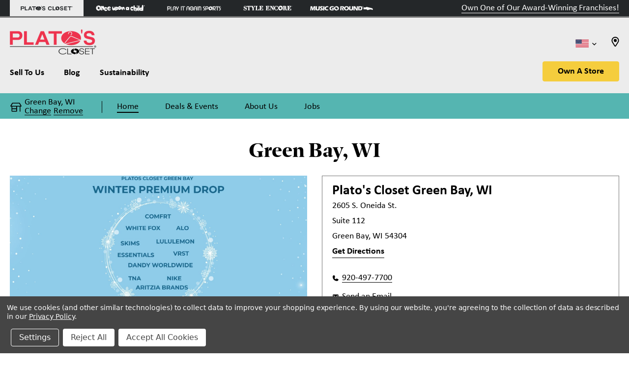

--- FILE ---
content_type: text/html; charset=UTF-8
request_url: https://platoscloset.com/locations/green-bay-wi/
body_size: 31066
content:

<!DOCTYPE html>
<html class="no-js" lang="en">
    <head>
        <title>Buys and Sells Teen Clothes and Accessories | Green Bay, WI</title>
        <link rel="dns-prefetch preconnect" href="https://cdn11.bigcommerce.com/s-1lq5y96rz5" crossorigin><link rel="dns-prefetch preconnect" href="https://fonts.googleapis.com/" crossorigin><link rel="dns-prefetch preconnect" href="https://fonts.gstatic.com/" crossorigin>
        <meta name="description" content="Green Bay, WI buys and sells gently used clothing for teens and young adults.  Our thrift clothing stores offer a huge selection of current, trendy styles as well as every day basics you can&#039;t live without - all at up to 70% off retail prices! "><link rel='canonical' href='https://platoscloset.com/locations/green-bay-wi/' /><meta name='platform' content='bigcommerce.stencil' />
        
         

        <link href="https://cdn11.bigcommerce.com/s-1lq5y96rz5/product_images/PCFavicon.ico?t&#x3D;1706217053" rel="shortcut icon">
        <meta name="viewport" content="width=device-width, initial-scale=1">

        <script>
            document.documentElement.className = document.documentElement.className.replace('no-js', 'js');
        </script>

        <link rel="preconnect" href="https://www.google.com">
        <link rel="preconnect" href="https://www.gstatic.com" crossorigin>
        <script src="https://cdn11.bigcommerce.com/s-1lq5y96rz5/stencil/97f23f50-c8cc-013e-3413-0ebc33e90bd1/e/841728d0-5d7e-013d-a4f5-72f4f80e6e9c/js/sfmw_client.js"></script>

        <script>
    function browserSupportsAllFeatures() {
        return window.Promise
            && window.fetch
            && window.URL
            && window.URLSearchParams
            && window.WeakMap
            // object-fit support
            && ('objectFit' in document.documentElement.style);
    }

    function loadScript(src) {
        var js = document.createElement('script');
        js.src = src;
        js.onerror = function () {
            console.error('Failed to load polyfill script ' + src);
        };
        document.head.appendChild(js);
    }

    if (!browserSupportsAllFeatures()) {
        loadScript('https://cdn11.bigcommerce.com/s-1lq5y96rz5/stencil/97f23f50-c8cc-013e-3413-0ebc33e90bd1/e/841728d0-5d7e-013d-a4f5-72f4f80e6e9c/dist/theme-bundle.polyfills.js');
    }
</script>
        <script>window.consentManagerTranslations = `{"locale":"en","locales":{"consent_manager.data_collection_warning":"en","consent_manager.accept_all_cookies":"en","consent_manager.gdpr_settings":"en","consent_manager.data_collection_preferences":"en","consent_manager.manage_data_collection_preferences":"en","consent_manager.use_data_by_cookies":"en","consent_manager.data_categories_table":"en","consent_manager.allow":"en","consent_manager.accept":"en","consent_manager.deny":"en","consent_manager.dismiss":"en","consent_manager.reject_all":"en","consent_manager.category":"en","consent_manager.purpose":"en","consent_manager.functional_category":"en","consent_manager.functional_purpose":"en","consent_manager.analytics_category":"en","consent_manager.analytics_purpose":"en","consent_manager.targeting_category":"en","consent_manager.advertising_category":"en","consent_manager.advertising_purpose":"en","consent_manager.essential_category":"en","consent_manager.esential_purpose":"en","consent_manager.yes":"en","consent_manager.no":"en","consent_manager.not_available":"en","consent_manager.cancel":"en","consent_manager.save":"en","consent_manager.back_to_preferences":"en","consent_manager.close_without_changes":"en","consent_manager.unsaved_changes":"en","consent_manager.by_using":"en","consent_manager.agree_on_data_collection":"en","consent_manager.change_preferences":"en","consent_manager.cancel_dialog_title":"en","consent_manager.privacy_policy":"en","consent_manager.allow_category_tracking":"en","consent_manager.disallow_category_tracking":"en"},"translations":{"consent_manager.data_collection_warning":"We use cookies (and other similar technologies) to collect data to improve your shopping experience. ","consent_manager.accept_all_cookies":"Accept All Cookies","consent_manager.gdpr_settings":"Settings","consent_manager.data_collection_preferences":"Website Data Collection Preferences","consent_manager.manage_data_collection_preferences":"Manage Website Data Collection Preferences","consent_manager.use_data_by_cookies":" uses data collected by cookies and JavaScript libraries to improve your shopping experience.","consent_manager.data_categories_table":"The table below outlines how we use this data by category. To opt out of a category of data collection, select 'No' and save your preferences.","consent_manager.allow":"Allow","consent_manager.accept":"Accept","consent_manager.deny":"Deny","consent_manager.dismiss":"Dismiss","consent_manager.reject_all":"Reject All","consent_manager.category":"Category","consent_manager.purpose":"Purpose","consent_manager.functional_category":"Functional","consent_manager.functional_purpose":"Enables enhanced functionality, such as videos and live chat. If you do not allow these, then some or all of these functions may not work properly.","consent_manager.analytics_category":"Analytics","consent_manager.analytics_purpose":"Provide statistical information on site usage, e.g., web analytics, so we can improve this website over time.","consent_manager.targeting_category":"Targeting","consent_manager.advertising_category":"Advertising","consent_manager.advertising_purpose":"Used to create profiles or personalize content to enhance your shopping experience.","consent_manager.essential_category":"Essential","consent_manager.esential_purpose":"Essential for the site and any requested services to work but do not perform any additional or secondary function.","consent_manager.yes":"Yes","consent_manager.no":"No","consent_manager.not_available":"N/A","consent_manager.cancel":"Cancel","consent_manager.save":"Save","consent_manager.back_to_preferences":"Back to Preferences","consent_manager.close_without_changes":"You have unsaved changes to your data collection preferences. Are you sure you want to close without saving?","consent_manager.unsaved_changes":"You have unsaved changes","consent_manager.by_using":"By using our website, you're agreeing to our","consent_manager.agree_on_data_collection":"By using our website, you're agreeing to the collection of data as described in our ","consent_manager.change_preferences":"You can change your preferences at any time","consent_manager.cancel_dialog_title":"Are you sure you want to cancel?","consent_manager.privacy_policy":"Privacy Policy","consent_manager.allow_category_tracking":"Allow [CATEGORY_NAME] tracking","consent_manager.disallow_category_tracking":"Disallow [CATEGORY_NAME] tracking"}}`;</script>

        <script>
            window.lazySizesConfig = window.lazySizesConfig || {};
            window.lazySizesConfig.loadMode = 1;
        </script>
        <script async src="https://cdn11.bigcommerce.com/s-1lq5y96rz5/stencil/97f23f50-c8cc-013e-3413-0ebc33e90bd1/e/841728d0-5d7e-013d-a4f5-72f4f80e6e9c/dist/theme-bundle.head_async.js"></script>

        <link href="https://fonts.googleapis.com/css?family=Montserrat:700,500,400&display=block" rel="stylesheet">

        <script async src="https://cdn11.bigcommerce.com/s-1lq5y96rz5/stencil/97f23f50-c8cc-013e-3413-0ebc33e90bd1/e/841728d0-5d7e-013d-a4f5-72f4f80e6e9c/dist/theme-bundle.font.js"></script>

            <link rel="stylesheet" href="https://use.typekit.net/czb1hxe.css">

        <style type="text/css" media="screen, print">
                @font-face {
                    font-family: "Calibri";
                    src: url("https://cdn11.bigcommerce.com/s-1lq5y96rz5/content/fonts/calibri-regular.ttf");
                    font-weight: 400;
                }

                @font-face {
                    font-family: "Calibri";
                    src: url("https://cdn11.bigcommerce.com/s-1lq5y96rz5/content/fonts/calibri-bold.ttf");
                    font-weight: 700;
                }


                @font-face {
                    font-family: "Kaushan Script";
                    src: url("https://cdn11.bigcommerce.com/s-1lq5y96rz5/content/fonts/KaushanScript-Regular.ttf");
                    font-weight: 400;
                }
        </style>

        <link data-stencil-stylesheet href="https://cdn11.bigcommerce.com/s-1lq5y96rz5/stencil/97f23f50-c8cc-013e-3413-0ebc33e90bd1/e/841728d0-5d7e-013d-a4f5-72f4f80e6e9c/css/theme-69167200-d3b1-013e-f8fc-3e73ab65dab6.css" rel="stylesheet">

        <!-- Start Tracking Code for analytics_facebook -->

<script data-bc-cookie-consent="4" type="text/plain">
!function(f,b,e,v,n,t,s){if(f.fbq)return;n=f.fbq=function(){n.callMethod?n.callMethod.apply(n,arguments):n.queue.push(arguments)};if(!f._fbq)f._fbq=n;n.push=n;n.loaded=!0;n.version='2.0';n.queue=[];t=b.createElement(e);t.async=!0;t.src=v;s=b.getElementsByTagName(e)[0];s.parentNode.insertBefore(t,s)}(window,document,'script','https://connect.facebook.net/en_US/fbevents.js');

fbq('set', 'autoConfig', 'false', '756632608040247');
fbq('dataProcessingOptions', []);
fbq('init', '756632608040247', {"external_id":"1d3ac8f9-571f-4f21-9066-0aab8be83caa"});
fbq('set', 'agent', 'bigcommerce', '756632608040247');

function trackEvents() {
    var pathName = window.location.pathname;

    fbq('track', 'PageView', {}, "");

    // Search events start -- only fire if the shopper lands on the /search.php page
    if (pathName.indexOf('/search.php') === 0 && getUrlParameter('search_query')) {
        fbq('track', 'Search', {
            content_type: 'product_group',
            content_ids: [],
            search_string: getUrlParameter('search_query')
        });
    }
    // Search events end

    // Wishlist events start -- only fire if the shopper attempts to add an item to their wishlist
    if (pathName.indexOf('/wishlist.php') === 0 && getUrlParameter('added_product_id')) {
        fbq('track', 'AddToWishlist', {
            content_type: 'product_group',
            content_ids: []
        });
    }
    // Wishlist events end

    // Lead events start -- only fire if the shopper subscribes to newsletter
    if (pathName.indexOf('/subscribe.php') === 0 && getUrlParameter('result') === 'success') {
        fbq('track', 'Lead', {});
    }
    // Lead events end

    // Registration events start -- only fire if the shopper registers an account
    if (pathName.indexOf('/login.php') === 0 && getUrlParameter('action') === 'account_created') {
        fbq('track', 'CompleteRegistration', {}, "");
    }
    // Registration events end

    

    function getUrlParameter(name) {
        var cleanName = name.replace(/[\[]/, '\[').replace(/[\]]/, '\]');
        var regex = new RegExp('[\?&]' + cleanName + '=([^&#]*)');
        var results = regex.exec(window.location.search);
        return results === null ? '' : decodeURIComponent(results[1].replace(/\+/g, ' '));
    }
}

if (window.addEventListener) {
    window.addEventListener("load", trackEvents, false)
}
</script>
<noscript><img height="1" width="1" style="display:none" alt="null" src="https://www.facebook.com/tr?id=756632608040247&ev=PageView&noscript=1&a=plbigcommerce1.2&eid="/></noscript>

<!-- End Tracking Code for analytics_facebook -->

<!-- Start Tracking Code for analytics_googleanalytics4 -->

<script data-cfasync="false" src="https://cdn11.bigcommerce.com/shared/js/google_analytics4_bodl_subscribers-358423becf5d870b8b603a81de597c10f6bc7699.js" integrity="sha256-gtOfJ3Avc1pEE/hx6SKj/96cca7JvfqllWA9FTQJyfI=" crossorigin="anonymous"></script>
<script data-cfasync="false">
  (function () {
    window.dataLayer = window.dataLayer || [];

    function gtag(){
        dataLayer.push(arguments);
    }

    function initGA4(event) {
         function setupGtag() {
            function configureGtag() {
                gtag('js', new Date());
                gtag('set', 'developer_id.dMjk3Nj', true);
                gtag('config', 'G-0CNDSNK79Y');
            }

            var script = document.createElement('script');

            script.src = 'https://www.googletagmanager.com/gtag/js?id=G-0CNDSNK79Y';
            script.async = true;
            script.onload = configureGtag;

            document.head.appendChild(script);
        }

        setupGtag();

        if (typeof subscribeOnBodlEvents === 'function') {
            subscribeOnBodlEvents('G-0CNDSNK79Y', true);
        }

        window.removeEventListener(event.type, initGA4);
    }

    gtag('consent', 'default', {"ad_storage":"denied","ad_user_data":"denied","ad_personalization":"denied","analytics_storage":"denied","functionality_storage":"denied"})
            

    var eventName = document.readyState === 'complete' ? 'consentScriptsLoaded' : 'DOMContentLoaded';
    window.addEventListener(eventName, initGA4, false);
  })()
</script>

<!-- End Tracking Code for analytics_googleanalytics4 -->


<script type="text/javascript" src="https://checkout-sdk.bigcommerce.com/v1/loader.js" defer ></script>
<script>window.consentManagerStoreConfig = function () { return {"storeName":"Plato's Closet","privacyPolicyUrl":"https:\/\/www.platoscloset.com\/privacy-policy\/","writeKey":null,"improvedConsentManagerEnabled":true,"AlwaysIncludeScriptsWithConsentTag":true}; };</script>
<script type="text/javascript" src="https://cdn11.bigcommerce.com/shared/js/bodl-consent-32a446f5a681a22e8af09a4ab8f4e4b6deda6487.js" integrity="sha256-uitfaufFdsW9ELiQEkeOgsYedtr3BuhVvA4WaPhIZZY=" crossorigin="anonymous" defer></script>
<script type="text/javascript" src="https://cdn11.bigcommerce.com/shared/js/storefront/consent-manager-config-3013a89bb0485f417056882e3b5cf19e6588b7ba.js" defer></script>
<script type="text/javascript" src="https://cdn11.bigcommerce.com/shared/js/storefront/consent-manager-08633fe15aba542118c03f6d45457262fa9fac88.js" defer></script>
<script type="text/javascript">
var BCData = {};
</script>
<script>
  if (window.location.href === 'https://platoscloset.com/recycle-your-denim/') {
    console.log('Running TikTok Event Pixel Tracking');
      
    !function(w, d, t) {
      w.TiktokAnalyticsObject = t;
      var ttq = w[t] = w[t] || [];
      ttq.methods = ["page", "track", "identify", "instances", "debug", "on", "off", "once", "ready", "alias", "group", "enableCookie", "disableCookie"],
      ttq.setAndDefer = function(t, e) {
        t[e] = function() {
          t.push([e].concat(Array.prototype.slice.call(arguments, 0)))
        }
      };
      for (var i = 0; i < ttq.methods.length; i++) ttq.setAndDefer(ttq, ttq.methods[i]);
      ttq.instance = function(t) {
        for (var e = ttq._i[t] || [], n = 0; n < ttq.methods.length; n++) ttq.setAndDefer(e, ttq.methods[n]);
        return e
      },
      ttq.load = function(e, n) {
        var i = "https://analytics.tiktok.com/i18n/pixel/events.js";
        ttq._i = ttq._i || {},
        ttq._i[e] = [],
        ttq._i[e]._u = i,
        ttq._t = ttq._t || {},
        ttq._t[e] = +new Date,
        ttq._o = ttq._o || {},
        ttq._o[e] = n || {};
        var o = document.createElement("script");
        o.type = "text/javascript",
        o.async = !0,
        o.src = i + "?sdkid=" + e + "&lib=" + t;
        var a = document.getElementsByTagName("script")[0];
        a.parentNode.insertBefore(o, a)
      };
      ttq.load('COJUJRBC77U2QPJ5HDH0');
      ttq.page();
    }(window, document, 'ttq');
  }
</script>
<!-- TikTok Pixel Code Start -->
<script>
!function (w, d, t) {
  w.TiktokAnalyticsObject=t;var ttq=w[t]=w[t]||[];ttq.methods=["page","track","identify","instances","debug","on","off","once","ready","alias","group","enableCookie","disableCookie","holdConsent","revokeConsent","grantConsent"],ttq.setAndDefer=function(t,e){t[e]=function(){t.push([e].concat(Array.prototype.slice.call(arguments,0)))}};for(var i=0;i<ttq.methods.length;i++)ttq.setAndDefer(ttq,ttq.methods[i]);ttq.instance=function(t){for(
var e=ttq._i[t]||[],n=0;n<ttq.methods.length;n++)ttq.setAndDefer(e,ttq.methods[n]);return e},ttq.load=function(e,n){var r="https://analytics.tiktok.com/i18n/pixel/events.js",o=n&&n.partner;ttq._i=ttq._i||{},ttq._i[e]=[],ttq._i[e]._u=r,ttq._t=ttq._t||{},ttq._t[e]=+new Date,ttq._o=ttq._o||{},ttq._o[e]=n||{};n=document.createElement("script")
;n.type="text/javascript",n.async=!0,n.src=r+"?sdkid="+e+"&lib="+t;e=document.getElementsByTagName("script")[0];e.parentNode.insertBefore(n,e)};


  ttq.load('CQG47KRC77U9E8IAOTKG');
  ttq.page();
}(window, document, 'ttq');
</script>
<!-- TikTok Pixel Code End --><!-- Google Tag Manager -->
<script data-bc-cookie-consent="3" type="text/plain">(function(w,d,s,l,i){w[l]=w[l]||[];w[l].push({'gtm.start':
new Date().getTime(),event:'gtm.js'});var f=d.getElementsByTagName(s)[0],
j=d.createElement(s),dl=l!='dataLayer'?'&l='+l:'';j.async=true;j.src=
'https://www.googletagmanager.com/gtm.js?id='+i+dl;f.parentNode.insertBefore(j,f);
})(window,document,'script','dataLayer','GTM-MS3X9HSX');</script>
<!-- End Google Tag Manager --><script data-bc-cookie-consent="3" type="text/plain">
    (function(c,l,a,r,i,t,y){
        c[a]=c[a]||function(){(c[a].q=c[a].q||[]).push(arguments)};
        t=l.createElement(r);t.async=1;t.src="https://www.clarity.ms/tag/"+i;
        y=l.getElementsByTagName(r)[0];y.parentNode.insertBefore(t,y);
    })(window, document, "clarity", "script", "scy4n7isa1");
</script>
 <script data-cfasync="false" src="https://microapps.bigcommerce.com/bodl-events/1.9.4/index.js" integrity="sha256-Y0tDj1qsyiKBRibKllwV0ZJ1aFlGYaHHGl/oUFoXJ7Y=" nonce="" crossorigin="anonymous"></script>
 <script data-cfasync="false" nonce="">

 (function() {
    function decodeBase64(base64) {
       const text = atob(base64);
       const length = text.length;
       const bytes = new Uint8Array(length);
       for (let i = 0; i < length; i++) {
          bytes[i] = text.charCodeAt(i);
       }
       const decoder = new TextDecoder();
       return decoder.decode(bytes);
    }
    window.bodl = JSON.parse(decodeBase64("[base64]"));
 })()

 </script>

<script nonce="">
(function () {
    var xmlHttp = new XMLHttpRequest();

    xmlHttp.open('POST', 'https://bes.gcp.data.bigcommerce.com/nobot');
    xmlHttp.setRequestHeader('Content-Type', 'application/json');
    xmlHttp.send('{"store_id":"1002887188","timezone_offset":"-5.0","timestamp":"2026-01-21T09:50:16.58482700Z","visit_id":"0d75a75a-c290-4d39-816e-c7fe9bfbdb04","channel_id":1}');
})();
</script>



        <script src="https://cdn.jsdelivr.net/npm/jquery@3.7.1/dist/jquery.min.js" defer></script>
        <link rel="stylesheet" href="https://cdn.jsdelivr.net/npm/swiper@11/swiper-bundle.min.css"/>
        <script src="https://cdn.jsdelivr.net/npm/swiper@11/swiper-bundle.min.js"></script>

            <link data-stencil-stylesheet href="https://cdn11.bigcommerce.com/s-1lq5y96rz5/stencil/97f23f50-c8cc-013e-3413-0ebc33e90bd1/e/841728d0-5d7e-013d-a4f5-72f4f80e6e9c/cms-css/PC/style.css" rel="stylesheet">
            <script src="https://cdn11.bigcommerce.com/s-1lq5y96rz5/stencil/97f23f50-c8cc-013e-3413-0ebc33e90bd1/e/841728d0-5d7e-013d-a4f5-72f4f80e6e9c/js/PC/cms.js" defer></script>

        <script src="https://cdn11.bigcommerce.com/s-1lq5y96rz5/stencil/97f23f50-c8cc-013e-3413-0ebc33e90bd1/e/841728d0-5d7e-013d-a4f5-72f4f80e6e9c/js/custom.js" defer></script>

        <!--BE IXF: JavaScript begin-->
        <!--Access to and use of BrightEdge AutoPilot - Self Connecting Pages is governed by the
            Infrastructure Product Terms located at: www.brightedge.com/infrastructure-product-terms.
            Customer acknowledges and agrees it has read, understands and agrees to be bound by the
            Infrastructure Product Terms. -->
        <script src="https://cdn.bc0a.com/autopilot/f00000000212177/autopilot_sdk.js"></script>
        <!--BE IXF: JavaScript end-->
        <script>
            var storeHash = '1lq5y96rz5';
            var apiBaseUrl = 'https://storefront-middleware-a2hgfzc0fmb0byc6.z02.azurefd.net';
            var brandId = '8';
            var recaptchaSiteKey = '6LeFi7cqAAAAAGGFxbUfNVxpmpXLwnCOYaHwCaKv';
            var themePrefix = 'PC';
        </script>

        <script>
            (function () {
                try {
                    var parts = window.location.pathname.split('/').filter(Boolean);
                    var first = parts[0] || '';
                    var isCoop = first.endsWith('-coop');
                    window.IS_COOP = !!isCoop;
                    if (!isCoop) return;
                    var coopSlug = first;
                    window.COOP_SLUG = coopSlug;

                    // Clear store selection cookies when on a coop page
                    document.cookie = "current_store=; expires=Thu, 01 Jan 1970 00:00:00 UTC; path=/;";
                    document.cookie = "current_store_details=; expires=Thu, 01 Jan 1970 00:00:00 UTC; path=/;";
                    if (window.rpApiMiddleware && typeof window.rpApiMiddleware.fetchStorefrontCoopContext === 'function') {
                        window.rpApiMiddleware.fetchStorefrontCoopContext(apiBaseUrl, brandId, coopSlug)
                            .then(function (resp) {
                                return (resp && typeof resp.json === 'function') ? resp.json() : resp;
                            })
                            .then(function (json) {
                                window.COOP_CONTEXT = json && json.data ? json.data : json;
                                try { document.dispatchEvent(new Event('coopContextReady')); } catch(_e) {}
                                try {
                                    var ctx = window.COOP_CONTEXT || {};
                                    var keys = [];
                                    if (Array.isArray(ctx.analyticsKeys)) keys = ctx.analyticsKeys;
                                    else if (Array.isArray(ctx.analytics)) keys = ctx.analytics;
                                    else if (Array.isArray(ctx.ga4Keys)) keys = ctx.ga4Keys;
                                    else if (Array.isArray(ctx.measurementIds)) keys = ctx.measurementIds;

                                    if (keys && keys.length) {
                                        try {
                                            if (typeof window.gtag !== 'function') {
                                                var firstKey = keys[0];
                                                var gtagScript = document.createElement('script');
                                                gtagScript.async = true;
                                                gtagScript.src = 'https://www.googletagmanager.com/gtag/js?id=' + encodeURIComponent(firstKey);
                                                document.head.appendChild(gtagScript);

                                                window.dataLayer = window.dataLayer || [];
                                                window.gtag = function(){ window.dataLayer.push(arguments); };
                                                window.gtag('js', new Date());
                                                keys.forEach(function(k){ try { window.gtag('config', k); } catch(e){} });
                                            }
                                        } catch(_e) {}

                                        var attempts = 0;
                                        var maxAttempts = 20;
                                        var tryInit = function() {
                                            attempts++;
                                            if (typeof window.initGA4Franchisee === 'function') {
                                                keys.forEach(function(k){
                                                    try {
                                                        window.initGA4Franchisee(k);
                                                    } catch(e){}
                                                });
                                            } else if (attempts < maxAttempts) {
                                                setTimeout(tryInit, 150);
                                            }
                                        };
                                        tryInit();
                                    }
                                } catch (e) {}
                            })
                            .catch(function () {});
                    }
                } catch (e) {}
            })();
        </script>

        <script>
            // Initiate Analytics for Franchisee
            function pushFranchiseeConfig() {
                dataLayer?.push(arguments);
            }

            function initGA4Franchisee(key) {
                pushFranchiseeConfig("config", key);
                if (typeof subscribeOnBodlEvents === 'function') {
                    subscribeOnBodlEvents(key, 'dMjk3Nj');
                    return true;
                }
                return false;
            }

            const getSlugFromUrl = () => {
                const segments = window.location.pathname.substring(1).split('/');
                if (segments.length > 1 && segments[0] === 'locations' && segments[1]) {
                    return segments[1]
                }
            }
            // Slug URL String
            let slugResult = getSlugFromUrl();
            const storeCookieRaw = window.rpApiMiddleware.getCurrentStoreCookie('current_store');
            const storeListRaw = window.localStorage.getItem('store_list');

            // If there's no slug in the URL but the store cookie exists, parse it for slug
            if (!slugResult && storeCookieRaw) {
                const storeDetails = JSON.parse(storeCookieRaw);
                if (storeDetails?.data) {
                    slugResult = storeDetails.data.slug;
                }
            }

            // If a slug was found, search the store list for a matching store with analytics key
            if (slugResult && storeListRaw) {
                const storeList = JSON.parse(storeListRaw);
                if (storeList?.length) {
                    const store = storeList.find((store) => {
                        if (store.slug === slugResult) {
                            return true;
                        }
                    });
                    // If a key was found, register the franchisee analytics
                    if (store?.analyticsKey) {
                        const eventNameFranchisee = document.readyState === 'complete' ? 'consentScriptsLoaded' : 'DOMContentLoaded';
                        window.addEventListener(eventNameFranchisee, () => initGA4Franchisee(store.analyticsKey), false);
                    }
                }
            }
        </script>

        <!--lite-youtube-embed start-->
        <link rel="stylesheet" href="https://cdn11.bigcommerce.com/s-1lq5y96rz5/stencil/97f23f50-c8cc-013e-3413-0ebc33e90bd1/e/841728d0-5d7e-013d-a4f5-72f4f80e6e9c/cms-css/lite-yt-embed.css" >
        <script nonce="" src="https://cdn11.bigcommerce.com/s-1lq5y96rz5/stencil/97f23f50-c8cc-013e-3413-0ebc33e90bd1/e/841728d0-5d7e-013d-a4f5-72f4f80e6e9c/js/lite-yt-embed.js"></script>

        <!--lite-youtube-embed end-->
        <script nonce="">
            (function () {
                try {
                    if (!window.rpApiMiddleware || !window.rpApiMiddleware.getCurrentStoreCookie) return;
                    var pathname = window.location.pathname || '';
                    var isStoreHomepage = /^\/locations\/[^\/]+\/?$/.test(pathname) && pathname !== '/locations/';
                    if (!isStoreHomepage) return;

                    var SCRIPT_ID = 'localbusiness-jsonld';

                    var normalizeTime = function (timeValue) {
                        if (!timeValue) return '';
                        var t = String(timeValue).trim();
                        var m = t.match(/^(\d{1,2}):(\d{2})(?::\d{2})?\s*([AaPp][Mm])?$/);
                        if (!m) return '';
                        var hh = parseInt(m[1], 10);
                        var mm = m[2];
                        var ampm = m[3] ? m[3].toUpperCase() : '';

                        if (ampm) {
                            if (ampm === 'PM' && hh < 12) hh += 12;
                            if (ampm === 'AM' && hh === 12) hh = 0;
                        }

                        if (Number.isNaN(hh) || hh < 0 || hh > 23) return '';
                        return String(hh).padStart(2, '0') + ':' + mm;
                    };

                    var buildAndInject = function () {
                        try {
                            if (document.getElementById(SCRIPT_ID)) return true;

                            var raw = window.rpApiMiddleware.getCurrentStoreCookie('current_store_details');
                            if (!raw) return false;

                            var parsed;
                            try { parsed = JSON.parse(raw); } catch (_e) { return false; }
                            var store = parsed && parsed.data ? parsed.data : null;
                            if (!store) return false;

                            var contact = store.contact || {};
                            var metaDescEl = document.querySelector('meta[name="description"]');
                            var description = metaDescEl && metaDescEl.content ? metaDescEl.content : '';

                            var name = '';
                            try {
                                var h1 = document.querySelector('h1');
                                var h1Text = h1 && h1.textContent ? h1.textContent.trim() : '';
                                if (h1Text) name = h1Text;
                            } catch (_e) {}

                            if (!name && store.title) name = store.title;

                            var url = window.location.origin + pathname;
                            var telephone = contact.phone || '';

                            var streetAddress = [contact.addressLine1, contact.addressLine2].filter(Boolean).join(' ').trim();
                            var addressLocality = contact.city || '';
                            var addressRegion = contact.state || '';
                            var postalCode = contact.zip || '';

                            var hours = Array.isArray(store.hours) ? store.hours : [];
                            var dayMap = ['Su', 'Mo', 'Tu', 'We', 'Th', 'Fr', 'Sa'];
                            var openingHours = [];
                            try {
                                hours
                                    .slice()
                                    .sort(function (a, b) { return (a.dayId || 0) - (b.dayId || 0); })
                                    .forEach(function (h, idx) {
                                        if (!h || h.closed) return;
                                        var open = normalizeTime(h.openTime);
                                        var close = normalizeTime(h.closeTime);
                                        if (!open || !close) return;
                                        var d = dayMap[idx] || dayMap[h.dayId] || '';
                                        if (!d) return;
                                        openingHours.push(d + ' ' + open + '-' + close);
                                    });
                            } catch (_e) {}

                            var schema = {
                                '@context': 'https://schema.org',
                                '@type': 'LocalBusiness'
                            };

                            if (name) schema.name = name;
                            if (url) schema.url = url;
                            if (telephone) schema.telephone = telephone;
                            if (description) schema.description = description;

                            if (streetAddress || addressLocality || addressRegion || postalCode) {
                                schema.address = {
                                    '@type': 'PostalAddress'
                                };
                                if (streetAddress) schema.address.streetAddress = streetAddress;
                                if (addressLocality) schema.address.addressLocality = addressLocality;
                                if (addressRegion) schema.address.addressRegion = addressRegion;
                                if (postalCode) schema.address.postalCode = postalCode;
                            }

                            if (openingHours.length) schema.openingHours = openingHours;

                            var scriptEl = document.createElement('script');
                            scriptEl.id = SCRIPT_ID;
                            scriptEl.type = 'application/ld+json';
                            scriptEl.text = JSON.stringify(schema);
                            document.head.appendChild(scriptEl);
                            return true;
                        } catch (_e) {
                            return false;
                        }
                    };

                    if (buildAndInject()) return;

                    var retryDelaysMs = [500, 1500, 3000];
                    retryDelaysMs.forEach(function (delay) {
                        window.setTimeout(function () {
                            buildAndInject();
                        }, delay);
                    });
                } catch (_e) {}
            })();
        </script>
        </head>
    <body>
        <svg data-src="https://cdn11.bigcommerce.com/s-1lq5y96rz5/stencil/97f23f50-c8cc-013e-3413-0ebc33e90bd1/e/841728d0-5d7e-013d-a4f5-72f4f80e6e9c/img/icon-sprite.svg" class="icons-svg-sprite"></svg>

        <a href="#main-content" class="skip-to-main-link">Skip to main content</a>
<header class="header">
    <nav class="wm-brand-nav" aria-label="winmark brand sites">
    <div class="wm-brand-nav-container">
        <ul class="wm-brand-nav__brand-list">
            <li>
                <a class="wm-brand-nav__link" href="https://www.platoscloset.com/" target="_blank" aria-label="Plato's Closet Store" title="Plato's Closet Store" aria-current="page">
                    <div class="wm-brand-nav__brand brand-pc active">
                        <svg class="wm-brand-nav__img" role="img" aria-labelledby="pc-logo">
                            <title id="pc-logo">Plato's Closet Store</title>
                            <use href="#icon-brand-header-PC"></use>
                        </svg>
                    </div>
                </a>
            </li>
            <li>
                <a class="wm-brand-nav__link" href="https://www.onceuponachild.com/" target="_blank" aria-label="Once Upon a Child Store" title="Once Upon a Child Store" >
                    <div class="wm-brand-nav__brand brand-ouac">
                        <svg class="wm-brand-nav__img" role="img" aria-labelledby="ouac-logo">
                            <title id="ouac-logo">Once Upon a Child Store</title>
                            <use href="#icon-brand-header-OUAC"></use>
                        </svg>
                    </div>
                </a>
            </li>
            <li>
                <a class="wm-brand-nav__link" href="https://www.playitagainsports.com/" target="_blank" aria-label="Play It Again Sports Store" title="Play It Again Sports Store" >
                    <div class="wm-brand-nav__brand brand-pias">
                        <svg class="wm-brand-nav__img" role="img" aria-labelledby="pias-logo">
                            <title id="pias-logo">Play It Again Sports Store</title>
                            <use href="#icon-brand-header-PIAS"></use>
                        </svg>
                    </div>
                </a>
            </li>
            <li>
                <a class="wm-brand-nav__link" href="https://www.style-encore.com/" target="_blank" aria-label="Style Encore Store" title="Style Encore Store" >
                    <div class="wm-brand-nav__brand brand-se">
                        <svg class="wm-brand-nav__img" role="img" aria-labelledby="se-logo">
                            <title id="se-logo">Style Encore Store</title>
                            <use href="#icon-brand-header-SE"></use>
                        </svg>
                    </div>
                </a>
            </li>
            <li>
                <a class="wm-brand-nav__link" href="https://www.musicgoround.com/" target="_blank" aria-label="Music Go Round Store" title="Music Go Round Store" >
                    <div class="wm-brand-nav__brand brand-mgr">
                        <svg class="wm-brand-nav__img" role="img" aria-labelledby="mgr-logo">
                            <title id="mgr-logo">Music Go Round Store</title>
                            <use href="#icon-brand-header-MGR"></use>
                        </svg>
                    </div>
                </a>
            </li>
        </ul>
        <div class="wm-brand-nav__franchise-link">
            <a href="https://www.winmarkfranchises.com/?SPPC&#x3D;Offline&amp;sppccampaignid&#x3D;260307&amp;utm_source&#x3D;Scorpion%20Advertising&amp;utm_medium&#x3D;cpc&amp;utm_campaign&#x3D;Offline" target="_blank">Own One of Our Award-Winning Franchises!</a>
        </div>
    </div>
</nav>

    <a href="#" class="mobileMenu-toggle" role="button" data-mobile-menu-toggle="menu">
        <span class="mobileMenu-toggleIcon">Open menu</span>
    </a>
    <div class="header-container">
        <div class="header-container__top">
            <div class="header-container__header-logo">
                <div class="header-logo header-logo--left">
                    <a href="https://platoscloset.com/" class="header-logo__link" data-header-logo-link>
        <div class="header-logo-image-container">
            <img class="header-logo-image"
                 src="https://cdn11.bigcommerce.com/s-1lq5y96rz5/images/stencil/176x51/platosclosetlogo_1700496806__49563_1704892310.original.png"
                 srcset="https://cdn11.bigcommerce.com/s-1lq5y96rz5/images/stencil/176x51/platosclosetlogo_1700496806__49563_1704892310.original.png"
                 alt="Plato&#x27;s Closet Homepage"
                 title="Plato&#x27;s Closet">
        </div>
</a>
                </div>
            </div>
            <div class="header-container__links">
                <div class="country-selector">
    <button class="country-selector__toggle" aria-expanded="false" aria-controls="country-dropdown">
        <span class="country-selector__selected">
            <svg class="country-selector__selected-img us" role="img" aria-labelledby="us-flag-title">
                <title id="us-flag-title">The Country Selected is the United States</title>
                <use href="#icon-USA-flag"></use>
            </svg>
            <svg class="country-selector__selected-img ca" role="img" aria-labelledby="ca-flag-title">
                <title id="ca-flag-title">The Country Selected is Canada</title>
                <use href="#icon-CA-flag"></use>
            </svg>
            <svg class="country-selector__selected-arrow" role="presentation" aria-hidden="true">
                <use href="#icon-arrow-down"></use>
            </svg>
        </span>
    </button>
    <div class="country-selector__dropdown" aria-hidden="true">
        <fieldset>
            <legend>Select Region</legend>
            <div class="country-selector__option">
                <input id="us" type="radio" name="country" value="us" tabindex="0"/>
                <label for="us">United States</label>
            </div>
            <div class="country-selector__option">
                <input id="ca" type="radio" name="country" value="ca" tabindex="0"/>
                <label for="ca">Canada</label>
            </div>
        </fieldset>
    </div>
</div>
                <div class="header-container__locator">
                    <a href="/locations" title="Store Locator">
                        <svg xmlns="http://www.w3.org/2000/svg" fill="none" viewBox="0 0 16 22" role="img" aria-labelledby="store-locator-icon">
                            <title id="store-locator-icon">Store Locator</title>
                            <path fill="#000" d="M8 1c4.102 0 7.5 3.36 7.5 7.5 0 2.813-.938 3.672-5.938 11.64a1.863 1.863 0 0 1-3.164 0C1.398 12.173.5 11.313.5 8.5.5 4.398 3.82 1 8 1Zm0 18.125c5-8.047 5.625-8.477 5.625-10.625 0-3.086-2.54-5.625-5.625-5.625A5.626 5.626 0 0 0 2.375 8.5c0 2.148.625 2.656 5.625 10.625ZM4.875 8.5A3.11 3.11 0 0 1 8 5.375 3.134 3.134 0 0 1 11.125 8.5 3.11 3.11 0 0 1 8 11.625c-1.758 0-3.125-1.367-3.125-3.125Z"/>
                        </svg>
                    </a>
                </div>
            </div>
        </div>
        <div class="header-container__nav">
            <div class="navPages-container" id="menu" data-menu>
                <a href="#" class="mobileMenu-toggle is-open focus-visible" role="button">
                    <span class="mobileMenu-toggleIcon">Close menu</span>
                </a>
                <div class="header-franchise-nav">
    <div class="header-franchise-nav__container">
        <svg class="header-franchise-nav__store-img" role="presentation" alt=""><use xlink:href="#icon-store"/></svg>
        <div class="header-franchise-nav__top">
            <div class="header-franchise-nav__selector">
                <svg class="header-franchise-nav__store-img-mobile" role="presentation" alt=""><use xlink:href="#icon-store"/></svg>
                <span class="header-franchise-nav__store"><a class="header-franchise-nav__store-link focus-alt" role="button" href="#">Select a Store</a></span>
            </div>
        </div>
        <!-- Skeleton Loader -->
        <div class="header-franchise-nav__skeleton">
            <div class="header-franchise-nav__skeleton-store">
                <div class="header-franchise-nav__skeleton-store-text header-franchise-nav__skeleton-store-text--main"></div>
                <div class="header-franchise-nav__skeleton-store-line">
                    <div class="header-franchise-nav__skeleton-store-text header-franchise-nav__skeleton-store-text--sub"></div>
                    <div class="header-franchise-nav__skeleton-store-text header-franchise-nav__skeleton-store-text--sub"></div>
                </div>
            </div>
            <div class="header-franchise-nav__skeleton-nav">
                <div class="header-franchise-nav__skeleton-item">
                    <div class="header-franchise-nav__skeleton-link header-franchise-nav__skeleton-link--home"></div>
                </div>
                <div class="header-franchise-nav__skeleton-item">
                    <div class="header-franchise-nav__skeleton-link header-franchise-nav__skeleton-link--deals"></div>
                </div>
                <div class="header-franchise-nav__skeleton-item">
                    <div class="header-franchise-nav__skeleton-link header-franchise-nav__skeleton-link--about"></div>
                </div>
                <div class="header-franchise-nav__skeleton-item">
                    <div class="header-franchise-nav__skeleton-link header-franchise-nav__skeleton-link--jobs"></div>
                </div>
                <div class="header-franchise-nav__skeleton-item">
                    <div class="header-franchise-nav__skeleton-link header-franchise-nav__skeleton-link--services"></div>
                </div>
                <div class="header-franchise-nav__skeleton-item">
                    <div class="header-franchise-nav__skeleton-link header-franchise-nav__skeleton-link--directions"></div>
                </div>
                <div class="header-franchise-nav__skeleton-item">
                    <div class="header-franchise-nav__skeleton-link header-franchise-nav__skeleton-link--more"></div>
                </div>
            </div>
        </div>
        <nav aria-label="store pages">
            <ul class="header-franchise-nav__list"></ul>
        </nav>
    </div>
</div>
<script>
    if (rpApiMiddleware) {
        document.addEventListener("storeNavigationUpdated", rpApiMiddleware.initRemoveSelectedStore);
        window.addEventListener("load", rpApiMiddleware.initRemoveSelectedStore);
    }
</script>
                <nav class="navPages" aria-label="primary">
    <ul class="navPages-list navPages-list-depth-max">
                 <li class="navPages-item navPages-item-page">
                        <a class="navPages-action"
        href="https://platoscloset.com/sell-to-us/"
        aria-label="Sell To Us"
    >
        <span class="navPages-action-name">
            Sell To Us
        </span>
    </a>
                 </li>
                 <li class="navPages-item navPages-item-page">
                        <a class="navPages-action"
        href="https://platoscloset.com/blog/"
        aria-label="Blog"
    >
        <span class="navPages-action-name">
            Blog
        </span>
    </a>
                 </li>
                 <li class="navPages-item navPages-item-page">
                        <a class="navPages-action"
        href="https://platoscloset.com/sustainability/"
        aria-label="Sustainability"
    >
        <span class="navPages-action-name">
            Sustainability
        </span>
    </a>
                 </li>
    </ul>
    <a href="/own-a-store" class="button button--primary button--own-a-store">Own A Store</a>
</nav>
                <nav class="wm-brand-nav" aria-label="winmark brand sites">
    <div class="wm-brand-nav-container">
        <ul class="wm-brand-nav__brand-list">
            <li>
                <a class="wm-brand-nav__link" href="https://www.platoscloset.com/" target="_blank" aria-label="Plato's Closet Store" title="Plato's Closet Store" aria-current="page">
                    <div class="wm-brand-nav__brand brand-pc active">
                        <svg class="wm-brand-nav__img" role="img" aria-labelledby="pc-logo">
                            <title id="pc-logo">Plato's Closet Store</title>
                            <use href="#icon-brand-header-PC"></use>
                        </svg>
                    </div>
                </a>
            </li>
            <li>
                <a class="wm-brand-nav__link" href="https://www.onceuponachild.com/" target="_blank" aria-label="Once Upon a Child Store" title="Once Upon a Child Store" >
                    <div class="wm-brand-nav__brand brand-ouac">
                        <svg class="wm-brand-nav__img" role="img" aria-labelledby="ouac-logo">
                            <title id="ouac-logo">Once Upon a Child Store</title>
                            <use href="#icon-brand-header-OUAC"></use>
                        </svg>
                    </div>
                </a>
            </li>
            <li>
                <a class="wm-brand-nav__link" href="https://www.playitagainsports.com/" target="_blank" aria-label="Play It Again Sports Store" title="Play It Again Sports Store" >
                    <div class="wm-brand-nav__brand brand-pias">
                        <svg class="wm-brand-nav__img" role="img" aria-labelledby="pias-logo">
                            <title id="pias-logo">Play It Again Sports Store</title>
                            <use href="#icon-brand-header-PIAS"></use>
                        </svg>
                    </div>
                </a>
            </li>
            <li>
                <a class="wm-brand-nav__link" href="https://www.style-encore.com/" target="_blank" aria-label="Style Encore Store" title="Style Encore Store" >
                    <div class="wm-brand-nav__brand brand-se">
                        <svg class="wm-brand-nav__img" role="img" aria-labelledby="se-logo">
                            <title id="se-logo">Style Encore Store</title>
                            <use href="#icon-brand-header-SE"></use>
                        </svg>
                    </div>
                </a>
            </li>
            <li>
                <a class="wm-brand-nav__link" href="https://www.musicgoround.com/" target="_blank" aria-label="Music Go Round Store" title="Music Go Round Store" >
                    <div class="wm-brand-nav__brand brand-mgr">
                        <svg class="wm-brand-nav__img" role="img" aria-labelledby="mgr-logo">
                            <title id="mgr-logo">Music Go Round Store</title>
                            <use href="#icon-brand-header-MGR"></use>
                        </svg>
                    </div>
                </a>
            </li>
        </ul>
        <div class="wm-brand-nav__franchise-link">
            <a href="https://www.winmarkfranchises.com/?SPPC&#x3D;Offline&amp;sppccampaignid&#x3D;260307&amp;utm_source&#x3D;Scorpion%20Advertising&amp;utm_medium&#x3D;cpc&amp;utm_campaign&#x3D;Offline" target="_blank">Own One of Our Award-Winning Franchises!</a>
        </div>
    </div>
</nav>
            </div>
            <a href="/own-a-store" class="button button--primary button--own-a-store">Own A Store</a>
        </div>
    </div>

    <div class="header-franchise-nav">
    <div class="header-franchise-nav__container">
        <svg class="header-franchise-nav__store-img" role="presentation" alt=""><use xlink:href="#icon-store"/></svg>
        <div class="header-franchise-nav__top">
            <div class="header-franchise-nav__selector">
                <svg class="header-franchise-nav__store-img-mobile" role="presentation" alt=""><use xlink:href="#icon-store"/></svg>
                <span class="header-franchise-nav__store"><a class="header-franchise-nav__store-link focus-alt" role="button" href="#">Select a Store</a></span>
            </div>
        </div>
        <!-- Skeleton Loader -->
        <div class="header-franchise-nav__skeleton">
            <div class="header-franchise-nav__skeleton-store">
                <div class="header-franchise-nav__skeleton-store-text header-franchise-nav__skeleton-store-text--main"></div>
                <div class="header-franchise-nav__skeleton-store-line">
                    <div class="header-franchise-nav__skeleton-store-text header-franchise-nav__skeleton-store-text--sub"></div>
                    <div class="header-franchise-nav__skeleton-store-text header-franchise-nav__skeleton-store-text--sub"></div>
                </div>
            </div>
            <div class="header-franchise-nav__skeleton-nav">
                <div class="header-franchise-nav__skeleton-item">
                    <div class="header-franchise-nav__skeleton-link header-franchise-nav__skeleton-link--home"></div>
                </div>
                <div class="header-franchise-nav__skeleton-item">
                    <div class="header-franchise-nav__skeleton-link header-franchise-nav__skeleton-link--deals"></div>
                </div>
                <div class="header-franchise-nav__skeleton-item">
                    <div class="header-franchise-nav__skeleton-link header-franchise-nav__skeleton-link--about"></div>
                </div>
                <div class="header-franchise-nav__skeleton-item">
                    <div class="header-franchise-nav__skeleton-link header-franchise-nav__skeleton-link--jobs"></div>
                </div>
                <div class="header-franchise-nav__skeleton-item">
                    <div class="header-franchise-nav__skeleton-link header-franchise-nav__skeleton-link--services"></div>
                </div>
                <div class="header-franchise-nav__skeleton-item">
                    <div class="header-franchise-nav__skeleton-link header-franchise-nav__skeleton-link--directions"></div>
                </div>
                <div class="header-franchise-nav__skeleton-item">
                    <div class="header-franchise-nav__skeleton-link header-franchise-nav__skeleton-link--more"></div>
                </div>
            </div>
        </div>
        <nav aria-label="store pages">
            <ul class="header-franchise-nav__list"></ul>
        </nav>
    </div>
</div>
<script>
    if (rpApiMiddleware) {
        document.addEventListener("storeNavigationUpdated", rpApiMiddleware.initRemoveSelectedStore);
        window.addEventListener("load", rpApiMiddleware.initRemoveSelectedStore);
    }
</script>

    <div data-content-region="header_navigation_bottom--global"></div>
    <div class="store-locator-flyout" aria-hidden="true" role="dialog" aria-modal="true" aria-label="Select a store modal">
    <div class="store-locator__form">
        <span class="store-locator__close-icon-wrapper" tabindex="0" role="button" aria-label="Close store locator">
            <svg data-src="https://cdn11.bigcommerce.com/s-1lq5y96rz5/stencil/97f23f50-c8cc-013e-3413-0ebc33e90bd1/e/841728d0-5d7e-013d-a4f5-72f4f80e6e9c/img/close.svg" class="store-locator__close-icon" alt="" role="presentation" aria-hidden="true"></svg>
        </span>
        <h2 class="store-locator__form-heading h3">Select a Store</h2>
        <p class="store-locator__form-disclaimer">Item options may vary by location</p>
        <p class="store-locator__form-disclaimer req">* indicates a required field</p>
        <form id="searchFilter">
            <div class="store-locator__form-group">
                <label class="store-locator__form-label input-req" for="zipcode" id="zip-postal-label">Zip Code<span class='input-req-star'>*</span></label>
                <input type="text" id="zipcode" name="zip" minlength="5" maxlength="7" autocomplete="postal-code" required aria-required="true" aria-labelledby="zip-postal-label">
                <svg class="store-locator__search-icon" aria-hidden="true">
                    <use href="#icon-search"></use>
                </svg>
            </div>
            <div class="store-locator__form-group">
                <label class="store-locator__form-label" for="radiusSelectFlyout" id="radius-label">Radius<span class='input-req-star'>*</span></label>
                <select id="radiusSelectFlyout" name="radiusSelected" aria-label="Radius" aria-labelledby="radius-label">
                    <option id="radius-distance" value="" selected></option>
                    <option value="5">5</option>
                    <option value="10">10</option>
                    <option value="50">50</option>
                    <option value="100">100</option>
                </select>
            </div>
            <div class="store-locator__form-divider"> or </div>
            <div class="store-locator__form-group">
                <label class="store-locator__form-label input-req" for="locatorCountrySelectFlyout" id="country-label">Country<span class='input-req-star'>*</span></label>
                <span class="sr-only">Activating this element will cause content on the page to be updated.</span>
                <select id="locatorCountrySelectFlyout" name="countrySelected" aria-label="Select Country" required aria-required="true" aria-labelledby="country-label">
                    <option value="" selected></option>
                    <option value="US">United States of America</option>
                    <option value="CA">Canada</option>
                </select>
            </div>
            <div class="store-locator__form-group">
                <label class="store-locator__form-label input-req" for="locatorStateSelectFlyout" id="state-label">State<span class='input-req-star'>*</span></label>
                <select id="locatorStateSelectFlyout" name="stateSelected" aria-label="Select State" required aria-required="true" aria-labelledby="state-label">
                    <option value="" selected></option>
                </select>
            </div>
            <button id="locatorFormSubmitFlyout" class="button button--primary" type="submit" disabled>Find A Store</button>
        </form>
        <div id="store-locator-flyout-results-live-region" role="status"></div>
        <div id="store-locator-flyout-results" class="store-locator__results"></div>
    </div>
</div>






<script>
    const focusableContent = `[tabindex="0"]:not([disabled]),
                                button:not([disabled]),
                                input:not([disabled]),
                                select:not([disabled]),
                                textarea:not([disabled]),
                                a:not([disabled]),
                                audio:not([disabled]),
                                video:not([disabled]),
                                [contenteditable]:not([disabled])`;

    function toggleLocatorFlyoutVisibility() {
        const body = document.querySelector("body");
        const storeLocatorFlyout = document.querySelector(".store-locator-flyout");
        const closeIcon = document.querySelector(".store-locator__close-icon-wrapper");
        const closeIconSvg = document.querySelector(".store-locator__close-icon-wrapper svg");
        const selectStoreLinks = document.querySelectorAll(".header-franchise-nav__store-link");
        const storeResults = document.getElementById("store-locator-flyout-results");
        const storeResultsStatus = document.getElementById("store-locator-flyout-results-live-region");
        const zipInput = document.getElementById("zipcode");
        const radiusSelectInput = document.getElementById("radiusSelectFlyout");
        const stateSelectInput = document.getElementById("locatorStateSelectFlyout");
        const submitButton = document.getElementById("locatorFormSubmitFlyout");

        if(closeIconSvg){
            closeIconSvg.setAttribute("aria-hidden", "true");
        }

        for (let selectStoreLink of selectStoreLinks) {
            selectStoreLink.addEventListener("click", function(event) {
                event.preventDefault();
                body.style.overflow = "hidden";
                if (storeLocatorFlyout.style.visibility === "visible") {
                    closeFlyout({});
                } else {
                    storeLocatorFlyout.style.visibility = "visible";
                    storeLocatorFlyout.setAttribute("aria-hidden", "false");
                    if (rpApiMiddleware)  {
                        const countryCookie = rpApiMiddleware.getCurrentCountryCookie("current_country");
                        let selectedCountry = countryCookie ? countryCookie.toUpperCase() : "US";

                        rpApiMiddleware.addQueryStringParams("country", selectedCountry);
                    }
                    closeIcon.focus();
                }
            });
        }

        closeIcon.addEventListener("click", closeFlyout);
        closeIcon.addEventListener("keydown", closeFlyout);
        closeIcon.addEventListener("keydown", focusFlyoutLast);
        storeLocatorFlyout.addEventListener("keydown", focusFlyoutFirst);

        function focusFlyoutLast(e) {
            if ((e.key === "Tab" || e.keyCode === 9) && e.shiftKey) {
                const flyout = document.querySelector(".store-locator-flyout");
                const allFocusable = flyout.querySelectorAll(focusableContent);
                const lastFocusable = allFocusable[allFocusable.length - 1];
                lastFocusable.focus();
                e.preventDefault();
            }
        }

        function focusFlyoutFirst(e) {
            if ((e.key === "Tab" || e.keyCode === 9) && !e.shiftKey) {
                const flyout = document.querySelector(".store-locator-flyout");
                const allFocusable = flyout.querySelectorAll(focusableContent);
                const lastFocusable = allFocusable[allFocusable.length - 1];
                if (e.target === lastFocusable) {
                    closeIcon.focus();
                    e.preventDefault();
                }
            }
        }

        storeLocatorFlyout.addEventListener("click", function(event){
            const storeLocatorForm = storeLocatorFlyout.querySelector(".store-locator__form");

            if (storeLocatorFlyout.style.visibility === "visible" && !storeLocatorForm.contains(event.target)) {
                closeFlyout({});
            }
        })

        const drawerEscapeEvent = document.addEventListener("keydown", (e) => {
            if (e.key === "Escape" || e.keyCode === 27) {
                const storeLocatorFlyout = document.querySelector(".store-locator-flyout");
                if (storeLocatorFlyout.style.visibility === "visible") {
                    e.stopPropagation();
                    closeFlyout({});
                }
            }
        });

        function closeFlyout(event) {
            if (event.type === "keydown" && !(event.keyCode === 13 || event.key === "Enter")) return;
            body.style.overflow = "auto";
            storeLocatorFlyout.style.visibility = "hidden";
            storeLocatorFlyout.setAttribute("aria-hidden", "true");
            zipInput.value = null;
            stateSelectInput.selectedIndex = 0;
            stateSelectInput.removeAttribute("disabled");
            radiusSelectInput.selectedIndex = 0;
            radiusSelectInput.setAttribute("disabled", "disabled");
            submitButton.setAttribute("disabled", "disabled");
            storeResults.innerHTML = "";
            storeResultsStatus.innerHTML = "";
            if (rpApiMiddleware) {
                rpApiMiddleware.resetUrlParams();
            }
            // Return focus to the change button depending on mobile/desktop
            if (window.innerWidth < 800) {
                // - Mobile
                document.querySelector('.header-container .header-franchise-nav__store-link').focus();
            } else {
                // - Desktop
                document.querySelector('.header-franchise-nav__store-link:not(.header-container *)').focus();
            }
            document.removeEventListener("keydown", drawerEscapeEvent);
        }
    }

    function setDesktopFlyoutTop() {
        const header = document.querySelector(".header");
        const storeLocatorFlyout = document.querySelector(".store-locator-flyout");
        let headerBottom = header.getBoundingClientRect().bottom;

        if (window.innerWidth >= 801 ) {
            storeLocatorFlyout.style.top = `${headerBottom}px`;
        }
    }

    document.addEventListener("storeNavigationUpdated", function() {
        toggleLocatorFlyoutVisibility();
        setDesktopFlyoutTop();
    });

    window.addEventListener("load", function() {
        toggleLocatorFlyoutVisibility();
        setDesktopFlyoutTop();
    });

    if (rpApiMiddleware) {
        const jsContext = JSON.parse("{\"zoomSize\":\"1280x1280\",\"productSize\":\"500x659\",\"genericError\":\"Oops! Something went wrong.\",\"urls\":{\"home\":\"https://platoscloset.com/\",\"account\":{\"index\":\"/account.php\",\"orders\":{\"all\":\"/account.php?action=order_status\",\"completed\":\"/account.php?action=view_orders\",\"save_new_return\":\"/account.php?action=save_new_return\"},\"update_action\":\"/account.php?action=update_account\",\"returns\":\"/account.php?action=view_returns\",\"addresses\":\"/account.php?action=address_book\",\"inbox\":\"/account.php?action=inbox\",\"send_message\":\"/account.php?action=send_message\",\"add_address\":\"/account.php?action=add_shipping_address\",\"wishlists\":{\"all\":\"/wishlist.php\",\"add\":\"/wishlist.php?action=addwishlist\",\"edit\":\"/wishlist.php?action=editwishlist\",\"delete\":\"/wishlist.php?action=deletewishlist\"},\"details\":\"/account.php?action=account_details\",\"recent_items\":\"/account.php?action=recent_items\"},\"brands\":\"https://platoscloset.com/brands/\",\"gift_certificate\":{\"purchase\":\"/giftcertificates.php\",\"redeem\":\"/giftcertificates.php?action=redeem\",\"balance\":\"/giftcertificates.php?action=balance\"},\"auth\":{\"login\":\"/login.php\",\"check_login\":\"/login.php?action=check_login\",\"create_account\":\"/login.php?action=create_account\",\"save_new_account\":\"/login.php?action=save_new_account\",\"forgot_password\":\"/login.php?action=reset_password\",\"send_password_email\":\"/login.php?action=send_password_email\",\"save_new_password\":\"/login.php?action=save_new_password\",\"logout\":\"/login.php?action=logout\"},\"product\":{\"post_review\":\"/postreview.php\"},\"cart\":\"/cart.php\",\"checkout\":{\"single_address\":\"/checkout\",\"multiple_address\":\"/checkout.php?action=multiple\"},\"rss\":{\"products\":[]},\"contact_us_submit\":\"/pages.php?action=sendContactForm\",\"search\":\"/search.php\",\"compare\":\"/compare\",\"sitemap\":\"/sitemap.php\",\"subscribe\":{\"action\":\"/subscribe.php\"}},\"secureBaseUrl\":\"https://platoscloset.com\",\"cartId\":null,\"template\":\"pages/brand\",\"validationDictionaryJSON\":\"{\\\"locale\\\":\\\"en\\\",\\\"locales\\\":{\\\"validation_messages.valid_email\\\":\\\"en\\\",\\\"validation_messages.password\\\":\\\"en\\\",\\\"validation_messages.password_match\\\":\\\"en\\\",\\\"validation_messages.invalid_password\\\":\\\"en\\\",\\\"validation_messages.field_not_blank\\\":\\\"en\\\",\\\"validation_messages.certificate_amount\\\":\\\"en\\\",\\\"validation_messages.certificate_amount_range\\\":\\\"en\\\",\\\"validation_messages.price_min_evaluation\\\":\\\"en\\\",\\\"validation_messages.price_max_evaluation\\\":\\\"en\\\",\\\"validation_messages.price_min_not_entered\\\":\\\"en\\\",\\\"validation_messages.price_max_not_entered\\\":\\\"en\\\",\\\"validation_messages.price_invalid_value\\\":\\\"en\\\",\\\"validation_messages.invalid_gift_certificate\\\":\\\"en\\\"},\\\"translations\\\":{\\\"validation_messages.valid_email\\\":\\\"You must enter a valid email.\\\",\\\"validation_messages.password\\\":\\\"You must enter a password.\\\",\\\"validation_messages.password_match\\\":\\\"Your passwords do not match.\\\",\\\"validation_messages.invalid_password\\\":\\\"Passwords must be at least 7 characters and contain both alphabetic and numeric characters.\\\",\\\"validation_messages.field_not_blank\\\":\\\" field cannot be blank.\\\",\\\"validation_messages.certificate_amount\\\":\\\"You must enter a gift certificate amount.\\\",\\\"validation_messages.certificate_amount_range\\\":\\\"You must enter a certificate amount between [MIN] and [MAX]\\\",\\\"validation_messages.price_min_evaluation\\\":\\\"Min. price must be less than max. price.\\\",\\\"validation_messages.price_max_evaluation\\\":\\\"Min. price must be less than max. price.\\\",\\\"validation_messages.price_min_not_entered\\\":\\\"Min. price is required.\\\",\\\"validation_messages.price_max_not_entered\\\":\\\"Max. price is required.\\\",\\\"validation_messages.price_invalid_value\\\":\\\"Input must be greater than 0.\\\",\\\"validation_messages.invalid_gift_certificate\\\":\\\"Please enter your valid certificate code.\\\"}}\",\"validationFallbackDictionaryJSON\":\"{\\\"locale\\\":\\\"en\\\",\\\"locales\\\":{\\\"validation_fallback_messages.valid_email\\\":\\\"en\\\",\\\"validation_fallback_messages.password\\\":\\\"en\\\",\\\"validation_fallback_messages.password_match\\\":\\\"en\\\",\\\"validation_fallback_messages.invalid_password\\\":\\\"en\\\",\\\"validation_fallback_messages.field_not_blank\\\":\\\"en\\\",\\\"validation_fallback_messages.certificate_amount\\\":\\\"en\\\",\\\"validation_fallback_messages.certificate_amount_range\\\":\\\"en\\\",\\\"validation_fallback_messages.price_min_evaluation\\\":\\\"en\\\",\\\"validation_fallback_messages.price_max_evaluation\\\":\\\"en\\\",\\\"validation_fallback_messages.price_min_not_entered\\\":\\\"en\\\",\\\"validation_fallback_messages.price_max_not_entered\\\":\\\"en\\\",\\\"validation_fallback_messages.price_invalid_value\\\":\\\"en\\\",\\\"validation_fallback_messages.invalid_gift_certificate\\\":\\\"en\\\"},\\\"translations\\\":{\\\"validation_fallback_messages.valid_email\\\":\\\"You must enter a valid email.\\\",\\\"validation_fallback_messages.password\\\":\\\"You must enter a password.\\\",\\\"validation_fallback_messages.password_match\\\":\\\"Your passwords do not match.\\\",\\\"validation_fallback_messages.invalid_password\\\":\\\"Passwords must be at least 7 characters and contain both alphabetic and numeric characters.\\\",\\\"validation_fallback_messages.field_not_blank\\\":\\\" field cannot be blank.\\\",\\\"validation_fallback_messages.certificate_amount\\\":\\\"You must enter a gift certificate amount.\\\",\\\"validation_fallback_messages.certificate_amount_range\\\":\\\"You must enter a certificate amount between [MIN] and [MAX]\\\",\\\"validation_fallback_messages.price_min_evaluation\\\":\\\"Min. price must be less than max. price.\\\",\\\"validation_fallback_messages.price_max_evaluation\\\":\\\"Min. price must be less than max. price.\\\",\\\"validation_fallback_messages.price_min_not_entered\\\":\\\"Min. price is required.\\\",\\\"validation_fallback_messages.price_max_not_entered\\\":\\\"Max. price is required.\\\",\\\"validation_fallback_messages.price_invalid_value\\\":\\\"Input must be greater than 0.\\\",\\\"validation_fallback_messages.invalid_gift_certificate\\\":\\\"Please enter your valid certificate code.\\\"}}\",\"validationDefaultDictionaryJSON\":\"{\\\"locale\\\":\\\"en\\\",\\\"locales\\\":{\\\"validation_default_messages.valid_email\\\":\\\"en\\\",\\\"validation_default_messages.password\\\":\\\"en\\\",\\\"validation_default_messages.password_match\\\":\\\"en\\\",\\\"validation_default_messages.invalid_password\\\":\\\"en\\\",\\\"validation_default_messages.field_not_blank\\\":\\\"en\\\",\\\"validation_default_messages.certificate_amount\\\":\\\"en\\\",\\\"validation_default_messages.certificate_amount_range\\\":\\\"en\\\",\\\"validation_default_messages.price_min_evaluation\\\":\\\"en\\\",\\\"validation_default_messages.price_max_evaluation\\\":\\\"en\\\",\\\"validation_default_messages.price_min_not_entered\\\":\\\"en\\\",\\\"validation_default_messages.price_max_not_entered\\\":\\\"en\\\",\\\"validation_default_messages.price_invalid_value\\\":\\\"en\\\",\\\"validation_default_messages.invalid_gift_certificate\\\":\\\"en\\\"},\\\"translations\\\":{\\\"validation_default_messages.valid_email\\\":\\\"You must enter a valid email.\\\",\\\"validation_default_messages.password\\\":\\\"You must enter a password.\\\",\\\"validation_default_messages.password_match\\\":\\\"Your passwords do not match.\\\",\\\"validation_default_messages.invalid_password\\\":\\\"Passwords must be at least 7 characters and contain both alphabetic and numeric characters.\\\",\\\"validation_default_messages.field_not_blank\\\":\\\"The field cannot be blank.\\\",\\\"validation_default_messages.certificate_amount\\\":\\\"You must enter a gift certificate amount.\\\",\\\"validation_default_messages.certificate_amount_range\\\":\\\"You must enter a certificate amount between [MIN] and [MAX]\\\",\\\"validation_default_messages.price_min_evaluation\\\":\\\"Min. price must be less than max. price.\\\",\\\"validation_default_messages.price_max_evaluation\\\":\\\"Min. price must be less than max. price.\\\",\\\"validation_default_messages.price_min_not_entered\\\":\\\"Min. price is required.\\\",\\\"validation_default_messages.price_max_not_entered\\\":\\\"Max. price is required.\\\",\\\"validation_default_messages.price_invalid_value\\\":\\\"Input must be greater than 0.\\\",\\\"validation_default_messages.invalid_gift_certificate\\\":\\\"Please enter your valid certificate code.\\\"}}\",\"carouselArrowAndDotAriaLabel\":\"Go to slide [SLIDE_NUMBER] of [SLIDES_QUANTITY]\",\"carouselActiveDotAriaLabel\":\"active\",\"carouselContentAnnounceMessage\":\"You are currently on slide [SLIDE_NUMBER] of [SLIDES_QUANTITY]\",\"storeTimeoutShortCookie\":1,\"storeTimeoutLongCookie\":12,\"currentThemeID\":8,\"storeSelectionButtonText\":\"Select This Store\",\"selectedStoreText\":\"You've Selected This Store\",\"goldStandardIcon\":\"https://cdn11.bigcommerce.com/s-1lq5y96rz5/stencil/97f23f50-c8cc-013e-3413-0ebc33e90bd1/e/841728d0-5d7e-013d-a4f5-72f4f80e6e9c/img/gold-standard.svg\",\"goldStandardDescription\":\"This is a Gold Standard store that has been recognized for achieving high standards to product, quality, operations and most importantly customer service.\"}");
        const currentThemeID = jsContext.currentThemeID;

        rpApiMiddleware.initializeStoreLocator(
            "locatorCountrySelectFlyout",
            "locatorStateSelectFlyout",
            "radiusSelectFlyout",
            "zipcode",
            "locatorFormSubmitFlyout",
            "store-locator-flyout-results",
            "store-locator-flyout-results-live-region",
            apiBaseUrl,
            currentThemeID
        );

        window.addEventListener("scroll", rpApiMiddleware.debounce(setDesktopFlyoutTop, 300));
        window.addEventListener("resize", rpApiMiddleware.debounce(setDesktopFlyoutTop, 300));
    }
</script>

    
    
    <script>
        let currentStoreObject;
        let storeNavHtml;
        const jsContext = JSON.parse("{\"zoomSize\":\"1280x1280\",\"productSize\":\"500x659\",\"genericError\":\"Oops! Something went wrong.\",\"urls\":{\"home\":\"https://platoscloset.com/\",\"account\":{\"index\":\"/account.php\",\"orders\":{\"all\":\"/account.php?action=order_status\",\"completed\":\"/account.php?action=view_orders\",\"save_new_return\":\"/account.php?action=save_new_return\"},\"update_action\":\"/account.php?action=update_account\",\"returns\":\"/account.php?action=view_returns\",\"addresses\":\"/account.php?action=address_book\",\"inbox\":\"/account.php?action=inbox\",\"send_message\":\"/account.php?action=send_message\",\"add_address\":\"/account.php?action=add_shipping_address\",\"wishlists\":{\"all\":\"/wishlist.php\",\"add\":\"/wishlist.php?action=addwishlist\",\"edit\":\"/wishlist.php?action=editwishlist\",\"delete\":\"/wishlist.php?action=deletewishlist\"},\"details\":\"/account.php?action=account_details\",\"recent_items\":\"/account.php?action=recent_items\"},\"brands\":\"https://platoscloset.com/brands/\",\"gift_certificate\":{\"purchase\":\"/giftcertificates.php\",\"redeem\":\"/giftcertificates.php?action=redeem\",\"balance\":\"/giftcertificates.php?action=balance\"},\"auth\":{\"login\":\"/login.php\",\"check_login\":\"/login.php?action=check_login\",\"create_account\":\"/login.php?action=create_account\",\"save_new_account\":\"/login.php?action=save_new_account\",\"forgot_password\":\"/login.php?action=reset_password\",\"send_password_email\":\"/login.php?action=send_password_email\",\"save_new_password\":\"/login.php?action=save_new_password\",\"logout\":\"/login.php?action=logout\"},\"product\":{\"post_review\":\"/postreview.php\"},\"cart\":\"/cart.php\",\"checkout\":{\"single_address\":\"/checkout\",\"multiple_address\":\"/checkout.php?action=multiple\"},\"rss\":{\"products\":[]},\"contact_us_submit\":\"/pages.php?action=sendContactForm\",\"search\":\"/search.php\",\"compare\":\"/compare\",\"sitemap\":\"/sitemap.php\",\"subscribe\":{\"action\":\"/subscribe.php\"}},\"secureBaseUrl\":\"https://platoscloset.com\",\"cartId\":null,\"template\":\"pages/brand\",\"validationDictionaryJSON\":\"{\\\"locale\\\":\\\"en\\\",\\\"locales\\\":{\\\"validation_messages.valid_email\\\":\\\"en\\\",\\\"validation_messages.password\\\":\\\"en\\\",\\\"validation_messages.password_match\\\":\\\"en\\\",\\\"validation_messages.invalid_password\\\":\\\"en\\\",\\\"validation_messages.field_not_blank\\\":\\\"en\\\",\\\"validation_messages.certificate_amount\\\":\\\"en\\\",\\\"validation_messages.certificate_amount_range\\\":\\\"en\\\",\\\"validation_messages.price_min_evaluation\\\":\\\"en\\\",\\\"validation_messages.price_max_evaluation\\\":\\\"en\\\",\\\"validation_messages.price_min_not_entered\\\":\\\"en\\\",\\\"validation_messages.price_max_not_entered\\\":\\\"en\\\",\\\"validation_messages.price_invalid_value\\\":\\\"en\\\",\\\"validation_messages.invalid_gift_certificate\\\":\\\"en\\\"},\\\"translations\\\":{\\\"validation_messages.valid_email\\\":\\\"You must enter a valid email.\\\",\\\"validation_messages.password\\\":\\\"You must enter a password.\\\",\\\"validation_messages.password_match\\\":\\\"Your passwords do not match.\\\",\\\"validation_messages.invalid_password\\\":\\\"Passwords must be at least 7 characters and contain both alphabetic and numeric characters.\\\",\\\"validation_messages.field_not_blank\\\":\\\" field cannot be blank.\\\",\\\"validation_messages.certificate_amount\\\":\\\"You must enter a gift certificate amount.\\\",\\\"validation_messages.certificate_amount_range\\\":\\\"You must enter a certificate amount between [MIN] and [MAX]\\\",\\\"validation_messages.price_min_evaluation\\\":\\\"Min. price must be less than max. price.\\\",\\\"validation_messages.price_max_evaluation\\\":\\\"Min. price must be less than max. price.\\\",\\\"validation_messages.price_min_not_entered\\\":\\\"Min. price is required.\\\",\\\"validation_messages.price_max_not_entered\\\":\\\"Max. price is required.\\\",\\\"validation_messages.price_invalid_value\\\":\\\"Input must be greater than 0.\\\",\\\"validation_messages.invalid_gift_certificate\\\":\\\"Please enter your valid certificate code.\\\"}}\",\"validationFallbackDictionaryJSON\":\"{\\\"locale\\\":\\\"en\\\",\\\"locales\\\":{\\\"validation_fallback_messages.valid_email\\\":\\\"en\\\",\\\"validation_fallback_messages.password\\\":\\\"en\\\",\\\"validation_fallback_messages.password_match\\\":\\\"en\\\",\\\"validation_fallback_messages.invalid_password\\\":\\\"en\\\",\\\"validation_fallback_messages.field_not_blank\\\":\\\"en\\\",\\\"validation_fallback_messages.certificate_amount\\\":\\\"en\\\",\\\"validation_fallback_messages.certificate_amount_range\\\":\\\"en\\\",\\\"validation_fallback_messages.price_min_evaluation\\\":\\\"en\\\",\\\"validation_fallback_messages.price_max_evaluation\\\":\\\"en\\\",\\\"validation_fallback_messages.price_min_not_entered\\\":\\\"en\\\",\\\"validation_fallback_messages.price_max_not_entered\\\":\\\"en\\\",\\\"validation_fallback_messages.price_invalid_value\\\":\\\"en\\\",\\\"validation_fallback_messages.invalid_gift_certificate\\\":\\\"en\\\"},\\\"translations\\\":{\\\"validation_fallback_messages.valid_email\\\":\\\"You must enter a valid email.\\\",\\\"validation_fallback_messages.password\\\":\\\"You must enter a password.\\\",\\\"validation_fallback_messages.password_match\\\":\\\"Your passwords do not match.\\\",\\\"validation_fallback_messages.invalid_password\\\":\\\"Passwords must be at least 7 characters and contain both alphabetic and numeric characters.\\\",\\\"validation_fallback_messages.field_not_blank\\\":\\\" field cannot be blank.\\\",\\\"validation_fallback_messages.certificate_amount\\\":\\\"You must enter a gift certificate amount.\\\",\\\"validation_fallback_messages.certificate_amount_range\\\":\\\"You must enter a certificate amount between [MIN] and [MAX]\\\",\\\"validation_fallback_messages.price_min_evaluation\\\":\\\"Min. price must be less than max. price.\\\",\\\"validation_fallback_messages.price_max_evaluation\\\":\\\"Min. price must be less than max. price.\\\",\\\"validation_fallback_messages.price_min_not_entered\\\":\\\"Min. price is required.\\\",\\\"validation_fallback_messages.price_max_not_entered\\\":\\\"Max. price is required.\\\",\\\"validation_fallback_messages.price_invalid_value\\\":\\\"Input must be greater than 0.\\\",\\\"validation_fallback_messages.invalid_gift_certificate\\\":\\\"Please enter your valid certificate code.\\\"}}\",\"validationDefaultDictionaryJSON\":\"{\\\"locale\\\":\\\"en\\\",\\\"locales\\\":{\\\"validation_default_messages.valid_email\\\":\\\"en\\\",\\\"validation_default_messages.password\\\":\\\"en\\\",\\\"validation_default_messages.password_match\\\":\\\"en\\\",\\\"validation_default_messages.invalid_password\\\":\\\"en\\\",\\\"validation_default_messages.field_not_blank\\\":\\\"en\\\",\\\"validation_default_messages.certificate_amount\\\":\\\"en\\\",\\\"validation_default_messages.certificate_amount_range\\\":\\\"en\\\",\\\"validation_default_messages.price_min_evaluation\\\":\\\"en\\\",\\\"validation_default_messages.price_max_evaluation\\\":\\\"en\\\",\\\"validation_default_messages.price_min_not_entered\\\":\\\"en\\\",\\\"validation_default_messages.price_max_not_entered\\\":\\\"en\\\",\\\"validation_default_messages.price_invalid_value\\\":\\\"en\\\",\\\"validation_default_messages.invalid_gift_certificate\\\":\\\"en\\\"},\\\"translations\\\":{\\\"validation_default_messages.valid_email\\\":\\\"You must enter a valid email.\\\",\\\"validation_default_messages.password\\\":\\\"You must enter a password.\\\",\\\"validation_default_messages.password_match\\\":\\\"Your passwords do not match.\\\",\\\"validation_default_messages.invalid_password\\\":\\\"Passwords must be at least 7 characters and contain both alphabetic and numeric characters.\\\",\\\"validation_default_messages.field_not_blank\\\":\\\"The field cannot be blank.\\\",\\\"validation_default_messages.certificate_amount\\\":\\\"You must enter a gift certificate amount.\\\",\\\"validation_default_messages.certificate_amount_range\\\":\\\"You must enter a certificate amount between [MIN] and [MAX]\\\",\\\"validation_default_messages.price_min_evaluation\\\":\\\"Min. price must be less than max. price.\\\",\\\"validation_default_messages.price_max_evaluation\\\":\\\"Min. price must be less than max. price.\\\",\\\"validation_default_messages.price_min_not_entered\\\":\\\"Min. price is required.\\\",\\\"validation_default_messages.price_max_not_entered\\\":\\\"Max. price is required.\\\",\\\"validation_default_messages.price_invalid_value\\\":\\\"Input must be greater than 0.\\\",\\\"validation_default_messages.invalid_gift_certificate\\\":\\\"Please enter your valid certificate code.\\\"}}\",\"carouselArrowAndDotAriaLabel\":\"Go to slide [SLIDE_NUMBER] of [SLIDES_QUANTITY]\",\"carouselActiveDotAriaLabel\":\"active\",\"carouselContentAnnounceMessage\":\"You are currently on slide [SLIDE_NUMBER] of [SLIDES_QUANTITY]\",\"storeTimeoutShortCookie\":1,\"storeTimeoutLongCookie\":12,\"currentThemeID\":8,\"storeSelectionButtonText\":\"Select This Store\",\"selectedStoreText\":\"You've Selected This Store\",\"goldStandardIcon\":\"https://cdn11.bigcommerce.com/s-1lq5y96rz5/stencil/97f23f50-c8cc-013e-3413-0ebc33e90bd1/e/841728d0-5d7e-013d-a4f5-72f4f80e6e9c/img/gold-standard.svg\",\"goldStandardDescription\":\"This is a Gold Standard store that has been recognized for achieving high standards to product, quality, operations and most importantly customer service.\",\"currentTheme\":\"Plato's Closet\"}");
        const currentThemeID = jsContext.currentThemeID;
        const storeNavUl = document.querySelector(".header > .header-franchise-nav .header-franchise-nav__list");
        const mobileStoreNavUl = document.querySelector(".navPages-container > .header-franchise-nav .header-franchise-nav__list");
        const selectedStore = document.querySelector(".header > .header-franchise-nav .header-franchise-nav__store");
        const mobileSelectedStore = document.querySelector(".navPages-container > .header-franchise-nav .header-franchise-nav__store");
        const mobileFranchiseNavTop = document.querySelector(".navPages-container > .header-franchise-nav .header-franchise-nav__top");

        // Create a focus trap for mobile menu navigation to prevent focus on main content
        const mobileBrandNav = document.querySelector(".header > .header-container nav.wm-brand-nav");
        const mobileBrandNavLinks = mobileBrandNav.querySelectorAll("a");
        const mobileMenuButton = document.querySelector("a.mobileMenu-toggle.focus-visible");

        const navLinkLength = mobileBrandNavLinks.length;
        if (navLinkLength > 0) {
            mobileBrandNavLinks[navLinkLength - 1].addEventListener("keydown", (e) => {
                if ((e.key === "Tab" || e.keyCode === 9) && !e.shiftKey) {
                    mobileMenuButton.focus();
                    e.preventDefault();
                }
            });
            mobileMenuButton.addEventListener("keydown", (e) => {
                if ((e.key === "Tab" || e.keyCode === 9) && e.shiftKey && mobileMenuButton.classList.contains("is-open")) {
                    mobileBrandNavLinks[navLinkLength - 1].focus();
                    e.preventDefault();
                }
            });
        }

        const buildNavigationItem = function(navItem, index, addSubmenu = true) {
            const {url, title: navItemTitle} = navItem;
            //replace backslashes with forward slashes
            let navItemUrl = url.replace(/\\/g, "/");
            if (navItemUrl && !navItemUrl.startsWith('/')) {
                navItemUrl = '/' + navItemUrl;
            }
            // On co-op pages, prefix links to the co-op root and trim trailing slash
            if (window.IS_COOP && typeof window.COOP_SLUG === 'string' && window.COOP_SLUG) {
                const coopRoot = '/' + window.COOP_SLUG;
                if (navItemUrl === '/' || navItemUrl === '') {
                    navItemUrl = coopRoot;
                } else if (!navItemUrl.startsWith(coopRoot)) {
                    navItemUrl = coopRoot + (navItemUrl.startsWith('/') ? '' : '/') + navItemUrl.replace(/^\/+/, '');
                }
                if (navItemUrl.endsWith('/') && navItemUrl !== coopRoot) {
                    navItemUrl = navItemUrl.slice(0, -1);
                }
            }

            let navItemHtml = `<li ${index != null ? `id="nav_${index}"` : ''} onclick="updateStoreHomepage(this.id)" class="header-franchise-nav__item${navItem.children ? ' has-submenu' : ''}">
                                    <a class="header-franchise-nav__item-link focus-alt" ${navItem.children ? 'role="button" aria-expanded="false"' : 'aria-current="false"'} href="${navItemUrl}">
                                        <span>${navItemTitle}</span>
                                        ${navItem.children ? '<i class="icon header-franchise-nav__action-moreIcon" aria-hidden="true"><svg role="presentation"><use href="#icon-arrow-down" /></svg></i>' : ''}
                                    </a>`;

            if (navItem.children && addSubmenu) {
                navItemHtml += buildNavigationSubmenu([navItem, ...navItem.children]);
            }

            navItemHtml += `</li>`;

            return navItemHtml;
        }

        const buildNavigationSubmenu = function(navItemChildren) {
            if (navItemChildren.length > 0) {
                let navItemSubmenu = `<ul class="header-franchise-nav__sub-menu" role="menu">`;

                for (let navItemChild of navItemChildren) {
                    const {url, title} = navItemChild;
                    //replace backslashes with forward slashes
                    let navItemUrl = url.replace(/\\/g, "/");
                    if (navItemUrl && !navItemUrl.startsWith('/')) {
                        navItemUrl = '/' + navItemUrl;
                    }
                    if (window.IS_COOP && typeof window.COOP_SLUG === 'string' && window.COOP_SLUG) {
                        const coopRoot = '/' + window.COOP_SLUG;
                        if (navItemUrl === '/' || navItemUrl === '') {
                            navItemUrl = coopRoot;
                        } else if (!navItemUrl.startsWith(coopRoot)) {
                            navItemUrl = coopRoot + (navItemUrl.startsWith('/') ? '' : '/') + navItemUrl.replace(/^\/+/, '');
                        }
                        if (navItemUrl.endsWith('/') && navItemUrl !== coopRoot) {
                            navItemUrl = navItemUrl.slice(0, -1);
                        }
                    }
                    navItemSubmenu += `<li class="header-franchise-nav__submenu-item" role="menuitem">
                                            <a class="header-franchise-nav__item-link focus-alt" href="${navItemUrl}">
                                                <span>${title}</span>
                                            </a>
                                        </li>`;
                }
                navItemSubmenu += `</ul>`;

                return navItemSubmenu;
            }

            return;
        }

        const buildStoreNavigation = function(storeObject) {
            let navHtml = "";
            let navData = storeObject.navigation;

            if (storeObject.navigation.length > 0) {
                const firstFiveNavLinks = storeObject.navigation.slice(0,6);
                const additionalNavLinks = storeObject.navigation.slice(6);

                firstFiveNavLinks.forEach((navLink, index) => {
                    navHtml += buildNavigationItem(navLink, index);
                });

                // Check if there are additional links for the "more" dropdown
                if (additionalNavLinks.length > 0) {
                    // Create the "more" dropdown item
                    navHtml += '<li class="header-franchise-nav__item header-franchise-nav__more-dropdown has-submenu">';
                    navHtml += '<a id="nav-more-link" role="button" aria-expanded="false" class="header-franchise-nav__more-link" href="#">';
                    navHtml += '<span>More...</span><i class="icon header-franchise-nav__action-moreIcon" aria-hidden="true"><svg role="presentation"><use href="#icon-arrow-down" /></svg></i>';
                    navHtml += '</a>';
                    navHtml += '<ul class="header-franchise-nav__more-sub-menu" role="menu">';

                    additionalNavLinks.forEach((navLink, index) => {
                        if (navLink.children && navLink.children.length > 0) {
                            navHtml += buildNavigationItem(navLink, null, false);

                            // Loop through and create nav items for children
                            navLink.children.forEach((childLink, index) => {
                                navHtml += buildNavigationItem(childLink, null, false);
                            });
                        } else {
                            navHtml += buildNavigationItem(navLink, null, false);
                        }
                    })

                    navHtml += '</ul>';
                    navHtml += '</li>';
                }

                return navHtml;
            } else {
                return ""
            }
        }

        // ---- Co-op helpers: keep 'Home' as parent with its children ----
        const transformCoopNav = function(nav) {
            try {
                if (!Array.isArray(nav)) return [];
                const coopRoot = '/' + (window.COOP_SLUG || '').replace(/^\/+|\/+$/g, '');
                const isHome = (item) => {
                    const t = String(item?.title || '').trim().toLowerCase();
                    const u = String(item?.url || '').trim();
                    return t === 'home' || u === '/' || u === '' || u === coopRoot;
                };
                let homeItem = null;
                const others = [];
                nav.forEach(item => { (isHome(item) && !homeItem) ? homeItem = item : others.push(item); });
                const ordered = [];
                if (homeItem) {
                    const homeObj = { title: homeItem.title, url: homeItem.url };
                    // Only add children property if there are actual children
                    if (Array.isArray(homeItem.children) && homeItem.children.length > 0) {
                        homeObj.children = homeItem.children;
                    }
                    ordered.push(homeObj);
                }
                others.forEach(o => ordered.push(o));
                return ordered;
            } catch(_e) { return Array.isArray(nav) ? nav : []; }
        };

        const updateStoreHomepage = function(id) {
            if (id === "nav_0") {
                rpApiMiddleware.getCurrentStore(apiBaseUrl, currentThemeID, true);
            }
        }
        const hideSkeletonLoader = () => {
            const containers = document.querySelectorAll('.header-franchise-nav__container');
            const skeletons = document.querySelectorAll('.header-franchise-nav__skeleton');
            
            containers.forEach(container => {
                container.classList.add('content-loaded');
                container.style.setProperty('--skeleton-display', 'none', 'important');
            });
            
            skeletons.forEach(skeleton => {
                skeleton.classList.add('is-hidden');
                skeleton.style.display = 'none';
            });
            
            const hideSkeletonEvent = new CustomEvent('hideNavigationSkeleton');
            document.dispatchEvent(hideSkeletonEvent);
        };

        const updateStoreNavigation = function(currentStoreObject) {
            const selectedStoreTitle = `${rpApiMiddleware.getStoreStateAndTitle(currentStoreObject.title).title}, ${rpApiMiddleware.getStoreStateAndTitle(currentStoreObject.title).state}`;
            mobileStoreNavUl.innerHTML = buildStoreNavigation(currentStoreObject);
            storeNavUl.innerHTML = buildStoreNavigation(currentStoreObject);
            mobileFranchiseNavTop.style.padding = "14px 0 5px";
            const selectedStoreHtml = `<span>${selectedStoreTitle}</span>
                                       <div class="header-franchise-nav__store-links">
                                            <a class="header-franchise-nav__store-link selected focus-alt" role="button" href="/locations">Change</a>
                                            <a class="header-franchise-nav__store-link-remove focus-alt" role="button" href="#">Remove</a>
                                        </div>`;
            selectedStore.innerHTML = selectedStoreHtml;
            mobileSelectedStore.innerHTML = selectedStoreHtml;

            const currentUrlPath = window.location.pathname;
            const urlParams = new URLSearchParams(window.location.search);
            const pageId = urlParams.get('id');
            let selectedNavLink;

            //check if the current path contains the page id
            if (pageId && currentUrlPath.split("/")[3] === "page") {
                selectedNavLink = `${currentUrlPath}?id=${pageId}`;
            } else if (currentUrlPath.split("/")[1] === "locations") {
                //check if the current path contains "locations" in the slug
                // if there is a third segment in the path set the currentUrlPath
                if (currentUrlPath.split("/")[3]) {
                    selectedNavLink = currentUrlPath;
                } else {
                    // this is the home link which requires removing the last "/" to find the proper element href
                    selectedNavLink = currentUrlPath.slice(0, -1);
                }
            }

            if (selectedNavLink) {
                const selectedNavLinkElements = document.querySelectorAll(`a[href='${selectedNavLink}']`);

                for (let navLink of selectedNavLinkElements) {
                    if (navLink.closest(".header-franchise-nav__list > .header-franchise-nav__item")) {
                        navLink.closest(".header-franchise-nav__list > .header-franchise-nav__item").querySelector("span").style.backgroundSize = "100% 2px";
                        navLink.closest(".header-franchise-nav__list > .header-franchise-nav__item").querySelector("a").ariaCurrent = "true";
                    }
                }
            }
        }

        // Build co-op navigation - extracted to reusable function
        const buildCoopNavigation = function() {
            if (!window.IS_COOP || !window.COOP_CONTEXT || !Array.isArray(window.COOP_CONTEXT.navigation) || !window.COOP_CONTEXT.navigation.length) {
                return false;
            }

            try {
                const transformed = transformCoopNav(window.COOP_CONTEXT.navigation);
                const coopNavHtml = buildStoreNavigation({ navigation: transformed });
                mobileStoreNavUl.innerHTML = coopNavHtml;
                storeNavUl.innerHTML = coopNavHtml;
                mobileFranchiseNavTop.style.padding = "14px 0 5px";

                const selectStoreHtml = `<a class="header-franchise-nav__store-link selected focus-alt" role="button" href="/locations">Select a Store</a>`;
                selectedStore.innerHTML = selectStoreHtml;
                mobileSelectedStore.innerHTML = selectStoreHtml;

                // Highlight current page link similar to store nav
                const currentPath = window.location.pathname;
                const normalizedPath = currentPath.endsWith('/') && currentPath !== '/' ? currentPath.slice(0, -1) : currentPath;
                const candidates = new Set([normalizedPath, currentPath]);
                candidates.forEach((href) => {
                    if (!href) return;
                    const selectedNavLinkElements = document.querySelectorAll(`a[href='${href}']`);
                    for (let navLink of selectedNavLinkElements) {
                        const topItem = navLink.closest(".header-franchise-nav__list > .header-franchise-nav__item");
                        if (topItem) {
                            topItem.querySelector("span").style.backgroundSize = "100% 2px";
                            topItem.querySelector("a").ariaCurrent = "true";
                        }
                    }
                });

                // Trigger same hook as store nav to attach dropdown/toggle behaviors
                const storeNavigationUpdatedEvent = new Event('storeNavigationUpdated');
                document.dispatchEvent(storeNavigationUpdatedEvent);

                hideSkeletonLoader();
                return true;
            } catch (e) {
                console.error('[buildCoopNavigation] Error:', e);
                return false;
            }
        };

        // Listen for coopContextReady event to build nav when context is fetched
        document.addEventListener('coopContextReady', function() {
            if (rpApiMiddleware) {
                buildCoopNavigation();
            }
        });

        window.addEventListener("load", function() {
            if (rpApiMiddleware) {
                // Co-op navigation: run only on co-op pages and do not affect store pages
                if (buildCoopNavigation()) {
                    return; // prevent store nav initialization on co-op pages
                }
                rpApiMiddleware.getCurrentStore(apiBaseUrl, currentThemeID)
                    .then(currentStore => {
                        if (currentStore) {
                            const storeNavigationUpdatedEvent = new Event('storeNavigationUpdated');
                            updateStoreNavigation(currentStore);
                            document.dispatchEvent(storeNavigationUpdatedEvent);
                        }
                        hideSkeletonLoader();
                    })
                    .catch(error => {
                        rpApiMiddleware.handleError(error);
                        hideSkeletonLoader();
                    });
            }
        });
    </script>
</header>
<div data-content-region="header_bottom--global"></div>
<div data-content-region="header_bottom"></div>
        <main class="body" id="main-content" data-currency-code="USD">
    <!-- Top Content Section -->
    <div class="store-banner-container" style="display: none;">
    </div> 
     
    <div class="container">
        <div class="store-info">
    <div class="store-info__header">
        <h1 class="store-info__name h2"></h1>
        <div class="store-info__gold-standard" style="display: none;">
            <img class="store-info__gold-standard-icon" src="https://cdn11.bigcommerce.com/s-1lq5y96rz5/stencil/97f23f50-c8cc-013e-3413-0ebc33e90bd1/e/841728d0-5d7e-013d-a4f5-72f4f80e6e9c/img/gold-standard.svg" alt="Gold Standard"/>
            <span class="store-info__gold-standard-heading h5">Gold Standard Store</span>
        </div>
    </div>
    <div class="store-info__grid">
        <div class="store-info__column store-info__image-column">
            <img class="store-info__image" src="https://cdn11.bigcommerce.com/s-1lq5y96rz5/stencil/97f23f50-c8cc-013e-3413-0ebc33e90bd1/e/841728d0-5d7e-013d-a4f5-72f4f80e6e9c/img/PC_Home.png" alt="" role="presentation">
        </div>
        <div class="store-info__column store-info__contact-column">
            <div class="store-info__status" style="display: none;"><span></span></div>
            <h2 class="store-info__heading store-info__brand-heading h3">
                Plato&#x27;s Closet
                <span class="store-info__brand-name"></span>
            </h2>
            <div class="store-info__address">
                <div class="store-info__store-address">
                </div>
                <div class="store-info__directions">
                    <a class="button--tertiary store-info__directions-link" href="" target="_blank">Get Directions</a>
                </div>
            </div>
            <div class="store-info__links">
                <div class="store-info__link-container store-info__phone" style="display: none;">
                    <svg aria-hidden="true" class="store-info__icon">
                        <use href="#icon-phone"></use>
                    </svg>
                    <a class="store-info__link store-info__link-phone" href=""></a>
                </div>
                <div class="store-info__link-container store-info__email">
                    <svg aria-hidden="true" class="store-info__icon">
                        <use href="#icon-email"></use>
                    </svg>
                    <a role="button" class="store-info__link store-info__link-email" href="#contactUsModal" data-reveal-id="contactUsModal">Send an Email</a>
                </div>
                <div class="store-info__link-container store-info__loyalty">
                    <svg aria-hidden="true" class="store-info__icon">
                        <use href="#icon-loyalty"></use>
                    </svg>
                    <a class="store-info__link store-info__link-loyalty" href="">Sign Up For Our Loyalty Program</a>
                    <p class="store-info__loyalty-code-msg" style="display: none;">Or text <span class="store-info__loyalty-code"></span> to <strong>578-277</strong></p>
                </div>
            </div>
        </div>
        <div class="store-info__column store-info__hours-column">
            <h2 class="store-info__heading store-info__hours-heading h3">Store Hours</h2>
            <ul class="store-info__hours-list"></ul>
        </div>
        <div class="store-info__column store-info__share-column">
            <h2 class="store-info__heading store-info__news-heading h3">Sign-up For News</h2>
            <p class="store-info__news-text">Stay informed of events, special promotions and more!</p>
            <a class="button button--primary store-info__news-link" href="" aria-label="Sign Up for Newsletter" class="button button--primary" target="_blank">Sign Up</a>
            <h2 class="store-info__heading store-info__social-heading h3">Let's Be Social</h2>
            <ul class="socialLinks socialLinks--alt">
            </ul>
        </div>
    </div>
</div>
<div class="store-cms-content">
    <div data-content-region="cms_content"><div data-layout-id="74e98ee0-4480-4e14-abaa-f44cbfbfabd3">       <div data-widget-id="f8046530-e06d-41ca-bb60-857c49f1d2d6" data-placement-id="b609c2db-49ae-4b56-bbae-4744481a84c6" data-placement-status="ACTIVE">
<section class="pc-block-slider" data-widget-id="16ff9727-fb11-44ee-b5a1-4331be94b5c1" style="background-image: url('https://cdn11.bigcommerce.com/s-1lq5y96rz5/images/stencil/original/image-manager/cms/slider-hearts.png')">    <div class="container">        <div class="pc-block-slider__text-wrapper">            <div class="pc-block-slider__text">                <div class="pc-block-slider__heading--eyebrow ">                    <img class="pc-block-slider__heading--eyebrow-img" src="https://cdn11.bigcommerce.com/s-1lq5y96rz5/content/svg/promo-hearts.svg" alt="" role="presentation">                </div>                <h2>                    <div class="pc-block-slider__heading--first ">Stay Connected</div>                    <div class="pc-block-slider__heading--second hidden"></div>                </h2>                <div class="pc-block-slider__underline"></div>                <p class="">Follow us on social media, join our rewards program and sign up for our emails so you never miss a thing.</p>                <a href="" role="link" class="pc-block-slider__button--primary hidden"></a>            </div>        </div>        <div class="swiper">            <div class="sr-only">This is a carousel with slides. Use Next and Previous slider arrow buttons to navigate.</div>            <div class="swiper-button-prev"><img class="swiper-arrow" src="https://cdn11.bigcommerce.com/s-1lq5y96rz5/content/svg/long-arrow-left.svg" alt="Slider Previous Arrow"></div>            <div class="swiper-button-next"><img class="swiper-arrow" src="https://cdn11.bigcommerce.com/s-1lq5y96rz5/content/svg/long-arrow-right.svg" alt="Slider Next Arrow"></div>            <div class="swiper-wrapper">                <div class="swiper-slide pc-block-slider__slide ">                    <a class="" href="https://www.instagram.com/platosclosetgreenbay/?hl=en">                        <img src="https://cdn11.bigcommerce.com/s-1lq5y96rz5/images/stencil/original/image-manager/green-bay-wi/Screenshot_20250225_145230_Chrome-807x827.jpg" alt="Instagram">                        <h3 class="pc-block-slide__heading">Follow Us On Instagram</h3>                        <p>@platosclosetgreenbay</p>                    </a>                    <div class="remove_">                        <img src="https://cdn11.bigcommerce.com/s-1lq5y96rz5/images/stencil/original/image-manager/green-bay-wi/Screenshot_20250225_145230_Chrome-807x827.jpg" alt="Instagram">                        <h3 class="pc-block-slide__heading">Follow Us On Instagram</h3>                        <p>@platosclosetgreenbay</p>                    </div>                </div>                <div class="swiper-slide pc-block-slider__slide ">                    <a class="" href="https://www.tiktok.com/@platosclosetgreenbay">                        <img src="https://cdn11.bigcommerce.com/s-1lq5y96rz5/images/stencil/original/image-manager/green-bay-wi/Screenshot_20250225_145249_Chrome-819x790.jpg" alt="Tiktok">                        <h3 class="pc-block-slide__heading">Follow Us On Tiktok</h3>                        <p>@platosclosetgreenbay</p>                    </a>                    <div class="remove_">                        <img src="https://cdn11.bigcommerce.com/s-1lq5y96rz5/images/stencil/original/image-manager/green-bay-wi/Screenshot_20250225_145249_Chrome-819x790.jpg" alt="Tiktok">                        <h3 class="pc-block-slide__heading">Follow Us On Tiktok</h3>                        <p>@platosclosetgreenbay</p>                    </div>                </div>                <div class="swiper-slide pc-block-slider__slide ">                    <a class="" href="https://www.facebook.com/platosgreenbay">                        <img src="https://cdn11.bigcommerce.com/s-1lq5y96rz5/images/stencil/original/image-manager/green-bay-wi/Screenshot_20250225_145256_Chrome-810x813.jpg" alt="Facebook">                        <h3 class="pc-block-slide__heading">Follow Us On Facebook</h3>                        <p>@platosclosetgreenbay</p>                    </a>                    <div class="remove_">                        <img src="https://cdn11.bigcommerce.com/s-1lq5y96rz5/images/stencil/original/image-manager/green-bay-wi/Screenshot_20250225_145256_Chrome-810x813.jpg" alt="Facebook">                        <h3 class="pc-block-slide__heading">Follow Us On Facebook</h3>                        <p>@platosclosetgreenbay</p>                    </div>                </div>                <div class="swiper-slide pc-block-slider__slide ">                    <a class="" href="https://www.fivestars.com/business/WI/Green-Bay/Clothing/Plato-s-Closet-Green-Bay/9e493b103e5e4cd8aadf56404b90a58b/">                        <img src="https://cdn11.bigcommerce.com/s-1lq5y96rz5/images/stencil/original/image-manager/green-bay-wi/Screenshot_20250225_145315_Chrome-804x809.jpg" alt="Get Rewards">                        <h3 class="pc-block-slide__heading">Get Rewards</h3>                        <p>Sign Up For FiveStars</p>                    </a>                    <div class="remove_">                        <img src="https://cdn11.bigcommerce.com/s-1lq5y96rz5/images/stencil/original/image-manager/green-bay-wi/Screenshot_20250225_145315_Chrome-804x809.jpg" alt="Get Rewards">                        <h3 class="pc-block-slide__heading">Get Rewards</h3>                        <p>Sign Up For FiveStars</p>                    </div>                </div>                <div class="swiper-slide pc-block-slider__slide ">                    <a class="" href="https://lp.constantcontactpages.com/sl/e8S23Oc">                        <img src="https://cdn11.bigcommerce.com/s-1lq5y96rz5/images/stencil/original/image-manager/green-bay-wi/Screenshot_20250225_145333_Chrome-799x790.jpg" alt="Email Club">                        <h3 class="pc-block-slide__heading">Join Our Email Club</h3>                        <p>News Straight To Your Inbox</p>                    </a>                    <div class="remove_">                        <img src="https://cdn11.bigcommerce.com/s-1lq5y96rz5/images/stencil/original/image-manager/green-bay-wi/Screenshot_20250225_145333_Chrome-799x790.jpg" alt="Email Club">                        <h3 class="pc-block-slide__heading">Join Our Email Club</h3>                        <p>News Straight To Your Inbox</p>                    </div>                </div>                <div class="swiper-slide pc-block-slider__slide hidden">                    <a class="hidden" href="">                        <img src="" alt="">                        <h3 class="pc-block-slide__heading"></h3>                        <p></p>                    </a>                    <div class="remove_hidden">                        <img src="" alt="">                        <h3 class="pc-block-slide__heading"></h3>                        <p></p>                    </div>                </div>            </div>            <div class="swiper-scrollbar-wrapper">                <div class="swiper-scrollbar"></div>            </div>        </div>    </div></section>
<section class="pc-block-promo pc-block-promo--image-left">     <div class="pc-block-promo__image ">         <img class="pc-block-promo__accent hidden" src="https://cdn11.bigcommerce.com/s-1lq5y96rz5/content/svg/promo-wave-none.svg" alt="" role="presentation">         <img class="pc-block-promo__banner" src="https://cdn11.bigcommerce.com/s-1lq5y96rz5/images/stencil/original/image-manager/green-bay-wi/Untitled (11 x 5 in)-2000x909.png?v=1766086228000" alt="Winter Buy">     </div>     <div class="pc-block-promo__container">         <div class="pc-block-promo__text">             <div class="pc-block-promo__text--eyebrow ">                 <img class="pc-block-promo__text--eyebrow-img" src="https://cdn11.bigcommerce.com/s-1lq5y96rz5/content/svg/promo-hearts.svg" alt="" role="presentation">             </div>             <div class="">                 <h2>                   <div class="pc-block-promo__heading--first ">Cash on the Spot</div>                   <div class="pc-block-promo__heading--second ">For Most Wanted</div>                 </h2>             </div>             <div class="remove_">                 <h2 class="pc-block-promo__heading--second ">For Most Wanted</h2>             </div>                 <div class="pc-block-promo__underline"></div>             <p class="">Sweater Weather is Better Weather! Sell us your winter fashion for cash on the spot or trade in your closet for a cute new fall outfit!</p>             <a href="https://www.instagram.com/p/DRu57XikcoV/?hl=en" class="pc-block-promo__button--primary " role="link">Winter Most Wanted</a>         </div>     </div>     <div class="pc-block-promo__image remove_">         <img class="pc-block-promo__accent hidden" src="https://cdn11.bigcommerce.com/s-1lq5y96rz5/content/svg/promo-wave-none.svg" alt="" role="presentation">         <img class="pc-block-promo__banner" src="https://cdn11.bigcommerce.com/s-1lq5y96rz5/images/stencil/original/image-manager/green-bay-wi/Untitled (11 x 5 in)-2000x909.png?v=1766086228000" alt="Winter Buy">     </div> </section>
    <section class="pc-block-accordion">         <div class="pc-block-accordion__item ">             <h3>                 <div class="pc-block-accordion__title" tabindex="0" aria-expanded="false" aria-controls="content1" role="button" id="accordion1">                     Frequently Asked Question?                 </div>             </h3>             <div id="content1" class="pc-block-accordion__content" hidden="">                 <p>Are you buying today? If so, do I need to make an appointment?</p><p>YES! We buy all day, everyday from open until close!</p><p>No appointment needed, we are a first come first serve basis. We will get you checked in with your photo ID and give you an estimated time frame. Depending on how many are in front of yours and also how many containers you bring in.</p>             </div>         </div>         <div class="pc-block-accordion__item ">             <h3>                 <div class="pc-block-accordion__title" tabindex="0" aria-expanded="false" aria-controls="content2" role="button" id="accordion2">                     Frequently Asked Question?                 </div>             </h3>             <div id="content2" class="pc-block-accordion__content" hidden="">                 <p>Do I have to bring my items in any special way?</p><p>We ask that all items come in freshly laundered and in a hard sided container (bin, basket, box).</p><p>We do not want them in any bags, hangers or brought in loose. As bags easily tip over and rip we do not want items to get lost with others. Sorting can also take longer if they are in garbage bags or on hangers.</p>             </div>         </div>         <div class="pc-block-accordion__item ">             <h3>                 <div class="pc-block-accordion__title" tabindex="0" aria-expanded="false" aria-controls="content3" role="button" id="accordion3">                     Frequently Asked Question?                 </div>             </h3>             <div id="content3" class="pc-block-accordion__content" hidden="">                 <p>Are you paying cash today or is it store credit?</p><p>We always pay cash on the spot for the items that we want to purchase in to our store. However, you can always put the money towards your purchase and save on sales tax!</p>             </div>         </div>         <div class="pc-block-accordion__item ">             <h3>                 <div class="pc-block-accordion__title" tabindex="0" aria-expanded="false" aria-controls="content4" role="button" id="accordion4">                     Frequently Asked Question?                 </div>             </h3>             <div id="content4" class="pc-block-accordion__content" hidden="">                 <p>Do you purchase in prom dresses or homecoming dresses?</p><p>No. We take in casual styles only. We do not take in any fromal dresses, dress pants or suit jackets.</p>             </div>         </div>         <div class="pc-block-accordion__item ">             <h3>                 <div class="pc-block-accordion__title" tabindex="0" aria-expanded="false" aria-controls="content5" role="button" id="accordion5">                     Frequently Asked Questions                 </div>             </h3>             <div id="content5" class="pc-block-accordion__content" hidden="">                 <p>Do you purchase in scrubs? </p><p>Unfortunately no, we do not buy in scrubs.</p>             </div>         </div>         <div class="pc-block-accordion__item hidden">             <h3>                 <div class="pc-block-accordion__title" tabindex="0" aria-expanded="false" aria-controls="content6" role="button" id="accordion6">                                      </div>             </h3>             <div id="content6" class="pc-block-accordion__content" hidden="">                              </div>         </div>     </section>
<section class="pc-block-rich container"><p>Plato’s Closet buys and sells gently used clothes, shoes and accessories for teens and young adults. Bring in your gently used items and get cash on the spot, or shop around for your favorite brands at affordable prices.</p><p>We buy styles for all seasons, all day, every day, with no appointment necessary. Each location is individually owned and operated, so it’s easy to support local while shopping sustainably and affordably.</p></section>
</div>
</div></div>
</div>
<div id="contactUsModal" aria-label="Contact us modal" role="dialog" aria-modal="true" class="modal modal--medium" data-reveal>
    <a href="#" class="modal-close" aria-label="Close" role="button">
        <span aria-hidden="true">
            <svg class="modal-close__button">
                <title>Close</title>
                <use href="#icon-close"></use>
            </svg>
        </span>
    </a>
    <div class="modal-content">
        <form id="contactUsForm" class="contact-us__form">
            <h2 class="h3">Contact Us (<span class="contact-us__location"></span>)</h2>
            <div class="contact-us__form-container">
                <p class="contact-us__required-msg">* indicates a required field</p>
                <div class="contact-us__form-group">
                    <label for="contactReason">What can we help you with?</label>
                    <select id="contactReason" name="contactReason" required>
                        <option value="">--Please choose an option--</option>
                        <option value="selling-gear">I'm interested in selling products</option>
                        <option value="interested-product">I'm interested in a product</option>
                        <option value="general-question">I've got a general question or comment</option>
                    </select>
                </div>
                <div class="contact-us__form-group">
                    <label for="contactName">Name</label>
                    <input type="text" autocomplete="name" id="contactName" name="name" required>
                </div>
                <div class="contact-us__form-group">
                    <label for="contactEmail">Email Address</label>
                    <input type="email" autocomplete="email" id="contactEmail" aria-describedby="contactEmail-error" name="email" required>
                    <p id="contactEmail-error" class="form-validation-msg email"></p>
                </div>
                <div class="contact-us__form-group">
                    <label for="contactPhone">Phone Number</label>
                    <input type="tel" autocomplete="tel-national" id="contactPhone" name="phone" pattern="(\(\d{3}\)\s?\d{3}-\d{4}|\d{3}-\d{3}-\d{4}|\d{10})" title="Phone number must be in the format: (123) 456-7890, 123-456-7890, or 1234567890" required>
                </div>
                <div class="contact-us__form-group">
                    <label for="contactNote">Note</label>
                    <textarea id="contactNote" name="note" rows="4" maxlength="3000" aria-describedby="contact-us-character-limit" required></textarea>
                    <p id="contact-us-character-limit" class="contact-us__msg">3000 maximum character limit</p>
                </div>
                <!-- Google reCaptcha -->
                <div class="g-recaptcha" data-callback="validateAllFields" data-sitekey="6LeFi7cqAAAAAGGFxbUfNVxpmpXLwnCOYaHwCaKv"></div>
                <div class="alert success" role="status" style="display: none"><p>Your message has been successfully submitted. We will get back to you soon.</p></div>
                <div class="alert error" role="status" style="display: none"><p>We are unable to handle your request at this time. Please try again later.</p></div>
                <input type="submit" id="contactSubmitBtn" class="button button--primary" value="Contact Us" disabled>
                <button class="button button--primary contact-us__close modal-close" style="display: none">Close</button>
            </div>
        </form>
    </div>
    <div class="loadingOverlay"></div>
</div>


    </div>
    <div id="modal" class="modal" data-reveal data-prevent-quick-search-close>
    <button class="modal-close"
        type="button"
        title="Close"
        
>
    <span class="aria-description--hidden">Close</span>
    <span aria-hidden="true">&#215;</span>
</button>
    <div id="modal-content" class="modal-content"></div>
    <div class="loadingOverlay"></div>
</div>
    <div id="alert-modal" class="modal modal--alert modal--small" data-reveal data-prevent-quick-search-close>
    <div class="alert-icon error-icon">
        <span class="icon-content">
            <span class="line line-left"></span>
            <span class="line line-right"></span>
        </span>
    </div>

    <div class="alert-icon warning-icon">
        <div class="icon-content">!</div>
    </div>

    <div class="modal-content"></div>

    <div class="button-container">
        <button type="button" class="confirm button" data-reveal-close>OK</button>
        <button type="button" class="cancel button" data-reveal-close>Cancel</button>
    </div>
</div>
</main>
        <footer class="footer">
        <section class="footer-newsletter">
            <div class="container">
                <div class="footer-newsletter__wrapper">
                    <div class="footer-newsletter__column">
                        <h2 class="footer-newsletter__title">Sign Up For News</h2>
                        <p class="footer-newsletter__subtitle h4">Stay informed of events, special promotions and more!</p>
                    </div>
                    <div class="footer-newsletter__column">
                        <div class="footer-newsletter__store-selector">
                            <fieldset>
                                <legend>Select a state and select a store to open a new tab to the newsletter signup page</legend>
                                <select id="stateSelect" class="footer-newsletter__select" aria-label="Select State or Province for Newsletter">
                                    <option value="" disabled selected>Select a State or Province</option>
                                </select>
                                <select id="storeSelect" class="footer-newsletter__select" aria-label="Select Store for Newsletter" disabled>
                                    <option value="" disabled selected>Select a Store</option>
                                </select>
                            </fieldset>
                        </div>
                        <div class="footer-newsletter__social-links">
                            <div data-section-type="footer-webPages">
                                <h3 class="footer-newsletter__connect">Connect With Us</h3>
                                    <ul class="socialLinks socialLinks--alt">
                <li class="socialLinks-item">
                    <a class="icon icon--facebook focus-alt"
                    href="https://www.facebook.com/platoscloset"
                    target="_blank"
                    rel="noopener"
                    title="Facebook"
                    >
                        <span class="aria-description--hidden">Facebook</span>
                        <svg role="presentation">
                            <use href="#icon-facebook"/>
                        </svg>
                    </a>
                </li>
                <li class="socialLinks-item">
                    <a class="icon icon--instagram focus-alt"
                    href="https://www.instagram.com/platoscloset/"
                    target="_blank"
                    rel="noopener"
                    title="Instagram"
                    >
                        <span class="aria-description--hidden">Instagram</span>
                        <svg role="presentation">
                            <use href="#icon-instagram"/>
                        </svg>
                    </a>
                </li>
    </ul>
                            </div>
                        </div>
                    </div>
                </div>
            </div>
            <img class="footer-newsletter__accent-img" src="https://cdn11.bigcommerce.com/s-1lq5y96rz5/stencil/97f23f50-c8cc-013e-3413-0ebc33e90bd1/e/841728d0-5d7e-013d-a4f5-72f4f80e6e9c/img/pc-footer-accent.png" style="display: block" role="presentation" alt="">
        </section>
        <section class="footer-links">
            <div data-content-region="footer_static_links--global"><div data-layout-id="2b9497db-ff9a-485b-a519-6f615542674f">       <div data-sub-layout-container="4c167bd4-1770-47fc-878a-4fae6e175fe5" data-layout-name="Layout">
    <style data-container-styling="4c167bd4-1770-47fc-878a-4fae6e175fe5">
        [data-sub-layout-container="4c167bd4-1770-47fc-878a-4fae6e175fe5"] {
            box-sizing: border-box;
            display: flex;
            flex-wrap: wrap;
            z-index: 0;
            position: relative;
            height: ;
            padding-top: 0px;
            padding-right: 0px;
            padding-bottom: 0px;
            padding-left: 0px;
            margin-top: 0px;
            margin-right: 0px;
            margin-bottom: 0px;
            margin-left: 0px;
            border-width: 0px;
            border-style: solid;
            border-color: #333333;
        }

        [data-sub-layout-container="4c167bd4-1770-47fc-878a-4fae6e175fe5"]:after {
            display: block;
            position: absolute;
            top: 0;
            left: 0;
            bottom: 0;
            right: 0;
            background-size: cover;
            z-index: auto;
        }
    </style>

    <div data-sub-layout="9bdbadeb-32bc-47eb-b1d4-cce51323cbba">
        <style data-column-styling="9bdbadeb-32bc-47eb-b1d4-cce51323cbba">
            [data-sub-layout="9bdbadeb-32bc-47eb-b1d4-cce51323cbba"] {
                display: flex;
                flex-direction: column;
                box-sizing: border-box;
                flex-basis: 100%;
                max-width: 100%;
                z-index: 0;
                position: relative;
                height: ;
                padding-top: 0px;
                padding-right: 10.5px;
                padding-bottom: 0px;
                padding-left: 10.5px;
                margin-top: 0px;
                margin-right: 0px;
                margin-bottom: 0px;
                margin-left: 0px;
                border-width: 0px;
                border-style: solid;
                border-color: #333333;
                justify-content: center;
            }
            [data-sub-layout="9bdbadeb-32bc-47eb-b1d4-cce51323cbba"]:after {
                display: block;
                position: absolute;
                top: 0;
                left: 0;
                bottom: 0;
                right: 0;
                background-size: cover;
                z-index: auto;
            }
            @media only screen and (max-width: 700px) {
                [data-sub-layout="9bdbadeb-32bc-47eb-b1d4-cce51323cbba"] {
                    flex-basis: 100%;
                    max-width: 100%;
                }
            }
        </style>
        <div data-widget-id="f310c6eb-66fd-4309-a9ef-103b3e37f2ce" data-placement-id="9c3ea8d5-6398-425c-954a-24820cfd6847" data-placement-status="ACTIVE"><nav class="container footer-links__container" role="navigation">
    <div class="footer-links__column">
        <h3 class="footer-links__heading footer-links__heading--desktop">Plato's Closet</h3>
        <button id="footer-links-brand" class="footer-links__heading footer-links__heading--mobile" data-toggle="accordion" data-target="#footer-links-brand-list">Plato's Closet</button>
        <ul id="footer-links-brand-list" class="footer-links__links">
            <li class="footer-links__link"><a href="/about">About Plato's Closet</a></li>
            <li class="footer-links__link"><a href="/locations">Locations</a></li>
            <li class="footer-links__link"><a href="/careers">Jobs</a></li>
            <li class="footer-links__link"><a href="/shop-in-store">Shop In Store</a></li>
        </ul>
    </div>
    <div class="footer-links__column">
        <h3 class="footer-links__heading footer-links__heading--desktop">Our Company</h3>
        <button id="footer-links-company" class="footer-links__heading footer-links__heading--mobile" data-toggle="accordion" data-target="#footer-links-company-list">Our Company</button>
        <ul id="footer-links-company-list" class="footer-links__links">
            <li class="footer-links__link"><a href="https://winmarkcorporation.com/" target="_blank">Winmark - the Resale Company</a></li>
            <li class="footer-links__link"><a href="/contact-us">Contact Us</a></li>
        </ul>
    </div>
    <div class="footer-links__column">
        <h3 class="footer-links__heading footer-links__heading--desktop">Franchising</h3>
        <button id="footer-links-franchising" class="footer-links__heading footer-links__heading--mobile" data-toggle="accordion" data-target="#footer-links-franchising-list">Franchising</button>
        <ul id="footer-links-franchising-list" class="footer-links__links">
            <li class="footer-links__link"><a href="/own-a-store">Own A Store</a></li>
            <li class="footer-links__link"><a href="https://www.winmarkfranchises.com/platos-closet/" target="_blank">Learn About Franchising</a></li>
            <li class="footer-links__link"><a href="/franchise-disclaimer">Franchise Disclaimer</a></li>
        </ul>
    </div>
    <div class="footer-links__column">
        <h3 class="footer-links__heading footer-links__heading--desktop">Legal</h3>
        <button id="footer-links-legal" class="footer-links__heading footer-links__heading--mobile" data-toggle="accordion" data-target="#footer-links-legal-list">Legal</button>
        <ul id="footer-links-legal-list" class="footer-links__links">
            <li class="footer-links__link"><a href="/conditions-of-use">Conditions of Use</a></li>
            <li class="footer-links__link"><a href="/privacy-policy">Privacy Policy</a></li>
            <li class="footer-links__link"><a href="/california-privacy-policy">California Privacy Policy</a></li>
            <li class="footer-links__link"><a href="/california-privacy-policy#personal-info">California Collections Notice</a></li>
            <li class="footer-links__link"><a href="/california-privacy-policy#opt-out">Do Not Sell My Info</a></li>
            <li class="footer-links__link"><a href="/accessibility">Accessibility</a></li>
        </ul>
    </div>
</nav>

</div>
    </div>
</div>

</div></div>
            <!--BE IXF: The following <div> block needs to be placed in the location where the link block will be displayed-->
            <!--BE IXF: For your website, the location is below the footer static links -->
            <div class="be-ix-link-block"><!--Link Block Target Div--></div>
            <!--BE IXF: end -->
        </section>
        <div class="container">
            <hr class="trademark-divider" />
            <div data-content-region="footer_trademark--global"><div data-layout-id="bf93c17d-91c5-42d8-90a5-2ee7a5a25ce5">       <div data-sub-layout-container="51e6a78a-038d-451e-89c4-29b1d79e32a7" data-layout-name="Layout">
    <style data-container-styling="51e6a78a-038d-451e-89c4-29b1d79e32a7">
        [data-sub-layout-container="51e6a78a-038d-451e-89c4-29b1d79e32a7"] {
            box-sizing: border-box;
            display: flex;
            flex-wrap: wrap;
            z-index: 0;
            position: relative;
            height: ;
            padding-top: 0px;
            padding-right: 0px;
            padding-bottom: 0px;
            padding-left: 0px;
            margin-top: 0px;
            margin-right: 0px;
            margin-bottom: 15px;
            margin-left: 0px;
            border-width: 0px;
            border-style: solid;
            border-color: #333333;
        }

        [data-sub-layout-container="51e6a78a-038d-451e-89c4-29b1d79e32a7"]:after {
            display: block;
            position: absolute;
            top: 0;
            left: 0;
            bottom: 0;
            right: 0;
            background-size: cover;
            z-index: auto;
        }
    </style>

    <div data-sub-layout="5df7836b-9c11-4178-b4ce-4e3829e48982">
        <style data-column-styling="5df7836b-9c11-4178-b4ce-4e3829e48982">
            [data-sub-layout="5df7836b-9c11-4178-b4ce-4e3829e48982"] {
                display: flex;
                flex-direction: column;
                box-sizing: border-box;
                flex-basis: 100%;
                max-width: 100%;
                z-index: 0;
                position: relative;
                height: ;
                padding-top: 0px;
                padding-right: 10.5px;
                padding-bottom: 0px;
                padding-left: 10.5px;
                margin-top: 0px;
                margin-right: 0px;
                margin-bottom: 0px;
                margin-left: 0px;
                border-width: 0px;
                border-style: solid;
                border-color: #333333;
                justify-content: center;
            }
            [data-sub-layout="5df7836b-9c11-4178-b4ce-4e3829e48982"]:after {
                display: block;
                position: absolute;
                top: 0;
                left: 0;
                bottom: 0;
                right: 0;
                background-size: cover;
                z-index: auto;
            }
            @media only screen and (max-width: 700px) {
                [data-sub-layout="5df7836b-9c11-4178-b4ce-4e3829e48982"] {
                    flex-basis: 100%;
                    max-width: 100%;
                }
            }
        </style>
        <div data-widget-id="53ec19ac-a96b-413a-8518-8632999d99aa" data-placement-id="072e5eb4-806d-4cfa-8162-ecb064ac7f5c" data-placement-status="ACTIVE"><style>
    .sd-simple-text-53ec19ac-a96b-413a-8518-8632999d99aa {
      padding-top: 0px;
      padding-right: 0px;
      padding-bottom: 0px;
      padding-left: 0px;

      margin-top: 0px;
      margin-right: 0px;
      margin-bottom: 0px;
      margin-left: 0px;

    }

    .sd-simple-text-53ec19ac-a96b-413a-8518-8632999d99aa * {
      margin: 0;
      padding: 0;

        color: rgba(0,0,0,1);
        font-family: inherit;
        font-weight: 500;
        font-size: 18px;
        min-height: 18px;

    }

    .sd-simple-text-53ec19ac-a96b-413a-8518-8632999d99aa {
        text-align: left;
    }

    #sd-simple-text-editable-53ec19ac-a96b-413a-8518-8632999d99aa {
      min-width: 14px;
      line-height: 1.5;
      display: inline-block;
    }

    #sd-simple-text-editable-53ec19ac-a96b-413a-8518-8632999d99aa[data-edit-mode="true"]:hover,
    #sd-simple-text-editable-53ec19ac-a96b-413a-8518-8632999d99aa[data-edit-mode="true"]:active,
    #sd-simple-text-editable-53ec19ac-a96b-413a-8518-8632999d99aa[data-edit-mode="true"]:focus {
      outline: 1px dashed #3C64F4;
    }

    #sd-simple-text-editable-53ec19ac-a96b-413a-8518-8632999d99aa strong,
    #sd-simple-text-editable-53ec19ac-a96b-413a-8518-8632999d99aa strong * {
      font-weight: bold;
    }

    #sd-simple-text-editable-53ec19ac-a96b-413a-8518-8632999d99aa a {
      color: inherit;
    }

    @supports (color: color-mix(in srgb, #000 50%, #fff 50%)) {
      #sd-simple-text-editable-53ec19ac-a96b-413a-8518-8632999d99aa a:hover,
      #sd-simple-text-editable-53ec19ac-a96b-413a-8518-8632999d99aa a:active,
      #sd-simple-text-editable-53ec19ac-a96b-413a-8518-8632999d99aa a:focus {
        color: color-mix(in srgb, currentColor 68%, white 32%);
      }
    }

    @supports not (color: color-mix(in srgb, #000 50%, #fff 50%)) {
      #sd-simple-text-editable-53ec19ac-a96b-413a-8518-8632999d99aa a:hover,
      #sd-simple-text-editable-53ec19ac-a96b-413a-8518-8632999d99aa a:active,
      #sd-simple-text-editable-53ec19ac-a96b-413a-8518-8632999d99aa a:focus {
        filter: brightness(2);
      }
    }
</style>

<div class="sd-simple-text-53ec19ac-a96b-413a-8518-8632999d99aa ">
  <div id="sd-simple-text-editable-53ec19ac-a96b-413a-8518-8632999d99aa" data-edit-mode="">
    <p>Plato's Closet is a registered trademark of Winmark Corporation® based in Minneapolis, MN. Each franchise is independently owned and operated. Other brand names are trademarked or registered by their respective companies. The trademarks and logos used in this website are owned by Winmark Corporation, and any unauthorized use of these trademarks by others is subject to action under federal and state trademark laws.</p>
  </div>
</div>

</div>
    </div>
</div>

</div></div>
                <div class="footer-copyright">
                    <p class="powered-by">&copy; 2026 Plato&#x27;s Closet. All rights reserved.</p>
                </div>
        </div>

    <div data-content-region="ssl_site_seal--global"></div>

    <script>
        // FOOTER ACCORDION JS
        function initializeDynamicLinks() {
            const linkBlockContainer = document.querySelector(".be-ix-link-block");

            if (linkBlockContainer) {
                // MutationObserver to monitor changes in the .be-ix-link-block container
                const observer = new MutationObserver(mutations => {
                    mutations.forEach(mutation => {
                        if (mutation.type === "childList" && mutation.addedNodes.length > 0) {
                            mutation.addedNodes.forEach(node => {
                                if (node.nodeType === Node.ELEMENT_NODE) {
                                    // Apply dynamic link logic to the newly added elements
                                    const dynamicLinksLabel = node.querySelectorAll(".be-label");
                                    const dynamicLinksList = node.querySelectorAll(".be-list");
                                    const dynamicLinksButton = `<button id="footer-links-dynamic" class="footer-links__heading footer-links__heading--mobile" data-toggle="accordion" data-target="#footer-links-dynamic-list">Also Of Interest</button>`;

                                    dynamicLinksLabel.forEach(label => {
                                        label.classList.add("footer-links__heading", "footer-links__heading--desktop");
                                    });

                                    dynamicLinksList.forEach(list => {
                                        list.classList.add("footer-links__links");
                                        list.setAttribute("id", "footer-links-dynamic-list");
                                    });

                                    // Insert the button only if not already added
                                    const relatedLinkContainer = document.querySelector(".be-related-link-container");
                                    relatedLinkContainer.classList.add('container');
                                    const dynamicLinksHeadingButton = document.querySelector("#footer-links-dynamic");

                                    if (relatedLinkContainer && !dynamicLinksHeadingButton) {
                                        relatedLinkContainer.insertAdjacentHTML('afterbegin', dynamicLinksButton);
                                    }

                                    const addedLinkButton = document.querySelectorAll(".be-ix-link-block .footer-links__heading--mobile");

                                    // Bind accordion toggle for the new button
                                    if (addedLinkButton) {
                                        bindAccordionToggle(addedLinkButton);

                                        observer.disconnect();
                                    }
                                }
                            });
                        }
                    });
                });

                // Start observing .be-ix-link-block for child changes
                observer.observe(linkBlockContainer, { childList: true, subtree: true });
            }
        }

        function bindAccordionToggle(footerLinksHeading) {
            footerLinksHeading.forEach(heading => {
                heading.addEventListener('click', function () {
                    const targetId = this.getAttribute("data-target");
                    const target = document.querySelector(targetId);
                    const isExpanded = this.getAttribute('aria-expanded') === 'true';
                    this.setAttribute('aria-expanded', !isExpanded);
                    if (target) {
                        target.classList.toggle("active");
                    }
                });
            });

            function toggleAccordion() {
                footerLinksHeading.forEach(heading => {
                    const targetId = heading.getAttribute("data-target");
                    const target = document.querySelector(targetId);

                    if (window.innerWidth >= 640) {
                        heading.classList.add("active");
                        if (target) {
                            target.classList.add("active");
                        }
                        heading.removeAttribute("aria-expanded");
                    } else {
                        heading.classList.remove("active");
                        if (target) {
                            target.classList.remove("active");
                        }
                        heading.setAttribute("aria-expanded", "false");
                    }
                });
            }

            toggleAccordion();

            if (rpApiMiddleware) {
                // Debounced resize event listener
                const debouncedResize = rpApiMiddleware.debounce(function () {
                    toggleAccordion();
                }, 250);

                window.addEventListener('resize', debouncedResize);
            } else {
                window.addEventListener('resize', toggleAccordion);
            }
        }

        const staticFooterLinks = document.querySelectorAll('.footer-links__column .footer-links__heading--mobile')

        bindAccordionToggle(staticFooterLinks);
        initializeDynamicLinks();

        if (rpApiMiddleware) {
            const jsContext = JSON.parse("{\"zoomSize\":\"1280x1280\",\"productSize\":\"500x659\",\"genericError\":\"Oops! Something went wrong.\",\"urls\":{\"home\":\"https://platoscloset.com/\",\"account\":{\"index\":\"/account.php\",\"orders\":{\"all\":\"/account.php?action=order_status\",\"completed\":\"/account.php?action=view_orders\",\"save_new_return\":\"/account.php?action=save_new_return\"},\"update_action\":\"/account.php?action=update_account\",\"returns\":\"/account.php?action=view_returns\",\"addresses\":\"/account.php?action=address_book\",\"inbox\":\"/account.php?action=inbox\",\"send_message\":\"/account.php?action=send_message\",\"add_address\":\"/account.php?action=add_shipping_address\",\"wishlists\":{\"all\":\"/wishlist.php\",\"add\":\"/wishlist.php?action=addwishlist\",\"edit\":\"/wishlist.php?action=editwishlist\",\"delete\":\"/wishlist.php?action=deletewishlist\"},\"details\":\"/account.php?action=account_details\",\"recent_items\":\"/account.php?action=recent_items\"},\"brands\":\"https://platoscloset.com/brands/\",\"gift_certificate\":{\"purchase\":\"/giftcertificates.php\",\"redeem\":\"/giftcertificates.php?action=redeem\",\"balance\":\"/giftcertificates.php?action=balance\"},\"auth\":{\"login\":\"/login.php\",\"check_login\":\"/login.php?action=check_login\",\"create_account\":\"/login.php?action=create_account\",\"save_new_account\":\"/login.php?action=save_new_account\",\"forgot_password\":\"/login.php?action=reset_password\",\"send_password_email\":\"/login.php?action=send_password_email\",\"save_new_password\":\"/login.php?action=save_new_password\",\"logout\":\"/login.php?action=logout\"},\"product\":{\"post_review\":\"/postreview.php\"},\"cart\":\"/cart.php\",\"checkout\":{\"single_address\":\"/checkout\",\"multiple_address\":\"/checkout.php?action=multiple\"},\"rss\":{\"products\":[]},\"contact_us_submit\":\"/pages.php?action=sendContactForm\",\"search\":\"/search.php\",\"compare\":\"/compare\",\"sitemap\":\"/sitemap.php\",\"subscribe\":{\"action\":\"/subscribe.php\"}},\"secureBaseUrl\":\"https://platoscloset.com\",\"cartId\":null,\"template\":\"pages/brand\",\"validationDictionaryJSON\":\"{\\\"locale\\\":\\\"en\\\",\\\"locales\\\":{\\\"validation_messages.valid_email\\\":\\\"en\\\",\\\"validation_messages.password\\\":\\\"en\\\",\\\"validation_messages.password_match\\\":\\\"en\\\",\\\"validation_messages.invalid_password\\\":\\\"en\\\",\\\"validation_messages.field_not_blank\\\":\\\"en\\\",\\\"validation_messages.certificate_amount\\\":\\\"en\\\",\\\"validation_messages.certificate_amount_range\\\":\\\"en\\\",\\\"validation_messages.price_min_evaluation\\\":\\\"en\\\",\\\"validation_messages.price_max_evaluation\\\":\\\"en\\\",\\\"validation_messages.price_min_not_entered\\\":\\\"en\\\",\\\"validation_messages.price_max_not_entered\\\":\\\"en\\\",\\\"validation_messages.price_invalid_value\\\":\\\"en\\\",\\\"validation_messages.invalid_gift_certificate\\\":\\\"en\\\"},\\\"translations\\\":{\\\"validation_messages.valid_email\\\":\\\"You must enter a valid email.\\\",\\\"validation_messages.password\\\":\\\"You must enter a password.\\\",\\\"validation_messages.password_match\\\":\\\"Your passwords do not match.\\\",\\\"validation_messages.invalid_password\\\":\\\"Passwords must be at least 7 characters and contain both alphabetic and numeric characters.\\\",\\\"validation_messages.field_not_blank\\\":\\\" field cannot be blank.\\\",\\\"validation_messages.certificate_amount\\\":\\\"You must enter a gift certificate amount.\\\",\\\"validation_messages.certificate_amount_range\\\":\\\"You must enter a certificate amount between [MIN] and [MAX]\\\",\\\"validation_messages.price_min_evaluation\\\":\\\"Min. price must be less than max. price.\\\",\\\"validation_messages.price_max_evaluation\\\":\\\"Min. price must be less than max. price.\\\",\\\"validation_messages.price_min_not_entered\\\":\\\"Min. price is required.\\\",\\\"validation_messages.price_max_not_entered\\\":\\\"Max. price is required.\\\",\\\"validation_messages.price_invalid_value\\\":\\\"Input must be greater than 0.\\\",\\\"validation_messages.invalid_gift_certificate\\\":\\\"Please enter your valid certificate code.\\\"}}\",\"validationFallbackDictionaryJSON\":\"{\\\"locale\\\":\\\"en\\\",\\\"locales\\\":{\\\"validation_fallback_messages.valid_email\\\":\\\"en\\\",\\\"validation_fallback_messages.password\\\":\\\"en\\\",\\\"validation_fallback_messages.password_match\\\":\\\"en\\\",\\\"validation_fallback_messages.invalid_password\\\":\\\"en\\\",\\\"validation_fallback_messages.field_not_blank\\\":\\\"en\\\",\\\"validation_fallback_messages.certificate_amount\\\":\\\"en\\\",\\\"validation_fallback_messages.certificate_amount_range\\\":\\\"en\\\",\\\"validation_fallback_messages.price_min_evaluation\\\":\\\"en\\\",\\\"validation_fallback_messages.price_max_evaluation\\\":\\\"en\\\",\\\"validation_fallback_messages.price_min_not_entered\\\":\\\"en\\\",\\\"validation_fallback_messages.price_max_not_entered\\\":\\\"en\\\",\\\"validation_fallback_messages.price_invalid_value\\\":\\\"en\\\",\\\"validation_fallback_messages.invalid_gift_certificate\\\":\\\"en\\\"},\\\"translations\\\":{\\\"validation_fallback_messages.valid_email\\\":\\\"You must enter a valid email.\\\",\\\"validation_fallback_messages.password\\\":\\\"You must enter a password.\\\",\\\"validation_fallback_messages.password_match\\\":\\\"Your passwords do not match.\\\",\\\"validation_fallback_messages.invalid_password\\\":\\\"Passwords must be at least 7 characters and contain both alphabetic and numeric characters.\\\",\\\"validation_fallback_messages.field_not_blank\\\":\\\" field cannot be blank.\\\",\\\"validation_fallback_messages.certificate_amount\\\":\\\"You must enter a gift certificate amount.\\\",\\\"validation_fallback_messages.certificate_amount_range\\\":\\\"You must enter a certificate amount between [MIN] and [MAX]\\\",\\\"validation_fallback_messages.price_min_evaluation\\\":\\\"Min. price must be less than max. price.\\\",\\\"validation_fallback_messages.price_max_evaluation\\\":\\\"Min. price must be less than max. price.\\\",\\\"validation_fallback_messages.price_min_not_entered\\\":\\\"Min. price is required.\\\",\\\"validation_fallback_messages.price_max_not_entered\\\":\\\"Max. price is required.\\\",\\\"validation_fallback_messages.price_invalid_value\\\":\\\"Input must be greater than 0.\\\",\\\"validation_fallback_messages.invalid_gift_certificate\\\":\\\"Please enter your valid certificate code.\\\"}}\",\"validationDefaultDictionaryJSON\":\"{\\\"locale\\\":\\\"en\\\",\\\"locales\\\":{\\\"validation_default_messages.valid_email\\\":\\\"en\\\",\\\"validation_default_messages.password\\\":\\\"en\\\",\\\"validation_default_messages.password_match\\\":\\\"en\\\",\\\"validation_default_messages.invalid_password\\\":\\\"en\\\",\\\"validation_default_messages.field_not_blank\\\":\\\"en\\\",\\\"validation_default_messages.certificate_amount\\\":\\\"en\\\",\\\"validation_default_messages.certificate_amount_range\\\":\\\"en\\\",\\\"validation_default_messages.price_min_evaluation\\\":\\\"en\\\",\\\"validation_default_messages.price_max_evaluation\\\":\\\"en\\\",\\\"validation_default_messages.price_min_not_entered\\\":\\\"en\\\",\\\"validation_default_messages.price_max_not_entered\\\":\\\"en\\\",\\\"validation_default_messages.price_invalid_value\\\":\\\"en\\\",\\\"validation_default_messages.invalid_gift_certificate\\\":\\\"en\\\"},\\\"translations\\\":{\\\"validation_default_messages.valid_email\\\":\\\"You must enter a valid email.\\\",\\\"validation_default_messages.password\\\":\\\"You must enter a password.\\\",\\\"validation_default_messages.password_match\\\":\\\"Your passwords do not match.\\\",\\\"validation_default_messages.invalid_password\\\":\\\"Passwords must be at least 7 characters and contain both alphabetic and numeric characters.\\\",\\\"validation_default_messages.field_not_blank\\\":\\\"The field cannot be blank.\\\",\\\"validation_default_messages.certificate_amount\\\":\\\"You must enter a gift certificate amount.\\\",\\\"validation_default_messages.certificate_amount_range\\\":\\\"You must enter a certificate amount between [MIN] and [MAX]\\\",\\\"validation_default_messages.price_min_evaluation\\\":\\\"Min. price must be less than max. price.\\\",\\\"validation_default_messages.price_max_evaluation\\\":\\\"Min. price must be less than max. price.\\\",\\\"validation_default_messages.price_min_not_entered\\\":\\\"Min. price is required.\\\",\\\"validation_default_messages.price_max_not_entered\\\":\\\"Max. price is required.\\\",\\\"validation_default_messages.price_invalid_value\\\":\\\"Input must be greater than 0.\\\",\\\"validation_default_messages.invalid_gift_certificate\\\":\\\"Please enter your valid certificate code.\\\"}}\",\"carouselArrowAndDotAriaLabel\":\"Go to slide [SLIDE_NUMBER] of [SLIDES_QUANTITY]\",\"carouselActiveDotAriaLabel\":\"active\",\"carouselContentAnnounceMessage\":\"You are currently on slide [SLIDE_NUMBER] of [SLIDES_QUANTITY]\",\"storeTimeoutShortCookie\":1,\"storeTimeoutLongCookie\":12,\"currentThemeID\":8,\"storeSelectionButtonText\":\"Select This Store\",\"selectedStoreText\":\"You've Selected This Store\",\"goldStandardIcon\":\"https://cdn11.bigcommerce.com/s-1lq5y96rz5/stencil/97f23f50-c8cc-013e-3413-0ebc33e90bd1/e/841728d0-5d7e-013d-a4f5-72f4f80e6e9c/img/gold-standard.svg\",\"goldStandardDescription\":\"This is a Gold Standard store that has been recognized for achieving high standards to product, quality, operations and most importantly customer service.\",\"currentTheme\":\"Plato's Closet\"}");
            const currentThemeID = jsContext.currentThemeID;

            // STORE SOCIAL LINKS LOGIC
            let footerSocialLinkHtml = "";
            const socialLinksContainer = document.querySelector(".footer .socialLinks");
            document.addEventListener('storeNavigationUpdated', rpApiMiddleware.updateStoreSocialIcons(footerSocialLinkHtml, socialLinksContainer));


            // NEWSLETTER COMPONENT LOGIC
            function updateNewsletterComponent() {
                const stateSelectInput = document.getElementById("stateSelect");
                const storeSelectInput = document.getElementById("storeSelect");

                if (rpApiMiddleware.isStoreListValid()) {
                    const processedStoreList = JSON.parse(localStorage.getItem("processed_store_list"));
                    rpApiMiddleware.populateStateOptions(processedStoreList, stateSelectInput);
                    setupStateSelectListener(stateSelectInput, storeSelectInput, processedStoreList);
                    setupStoreSelectListener(storeSelectInput, processedStoreList);
                } else {
                    rpApiMiddleware.fetchAndStoreAllStoresData(rebuildSelectInputs, stateSelectInput, storeSelectInput);
                }
            }

            function setupStateSelectListener(stateSelectInput, storeSelectInput, processedStoreList) {
                stateSelectInput.addEventListener("change", function() {
                    const selectedState = this.value;
                    let filteredStores = [];

                    // Iterate through all countries to find the selected state
                    Object.keys(processedStoreList).forEach(countryCode => {
                        const states = processedStoreList[countryCode];
                        if (states[selectedState]) {
                            filteredStores = states[selectedState];
                        }
                    });

                    // Reset the store select options, keeping any placeholder or default option
                    storeSelectInput.options.length = 1;

                    // Populate the store select input with options based on filteredStores
                    populateStoreOptions(filteredStores, storeSelectInput);
                });
            }

            function setupStoreSelectListener(storeSelectInput, processedStoreList) {
                let isKeyboardNavigation = false;

                const openNewsletterLink = () => {
                    const selectedStore = storeSelectInput.value;
                    const [selectedStoreCountry, selectedStoreState, selectedStoreSlug] = selectedStore.split("|");

                    const selectedProcessedStore = processedStoreList[selectedStoreCountry][selectedStoreState].find(store => store.slug === selectedStoreSlug);

                    if (selectedProcessedStore.constantContactUrl) {
                        window.open(selectedProcessedStore.constantContactUrl);
                    }
                }

                // Track keyboard navigation
                storeSelectInput.addEventListener("keydown", function(event) {
                    if (event.key === "ArrowUp" || event.key === "ArrowDown") {
                        isKeyboardNavigation = true;
                    } else if (event.key === "Enter" && storeSelectInput.value) {
                        event.preventDefault();
                        openNewsletterLink();
                    }
                });

                // Handle mouse selection only
                storeSelectInput.addEventListener("change", function() {
                    if (!isKeyboardNavigation) {
                        openNewsletterLink();
                    }
                    isKeyboardNavigation = false;
                });

                // Reset keyboard navigation flag on mouse interaction
                storeSelectInput.addEventListener("mousedown", function() {
                    isKeyboardNavigation = false;
                });
            }
            function populateStoreOptions(filteredStores, storeSelectInput) {
                // Reset the store select options to a default disabled option
                storeSelectInput.options.length = 0;
                storeSelectInput.options[0] = new Option("Select a Store", "", false, true);
                storeSelectInput.options[0].disabled = true;

                // Populate store options with filtered stores
                const sortedStores = filteredStores.sort((a, b) => {
                    const nameA = a.title.split("-")[1].trim().toUpperCase();
                    const nameB = b.title.split("-")[1].trim().toUpperCase();
                    if (nameA < nameB) {
                        return -1;
                    }
                    if (nameA > nameB) {
                        return 1;
                    }

                    return 0;
                });

                sortedStores.forEach(store => {
                    if (store.constantContactUrl) {
                        const storeTitle = rpApiMiddleware.getStoreStateAndTitle(store.title).title;
                        storeSelectInput.options[storeSelectInput.options.length] = new Option(storeTitle, `${store.countryCode}|${store.state}|${store.slug}`);
                    }
                });

                // Enable the store select input if there are store options available
                storeSelectInput.removeAttribute('disabled');
            }

            function rebuildSelectInputs(processedStoreList, stateSelectInput, storeSelectInput) {
                // Reset state select options and repopulate them
                stateSelectInput.options.length = 1;
                rpApiMiddleware.populateStateOptions(processedStoreList, stateSelectInput);

                // Re-setup the event listeners for state and store selection
                setupStateSelectListener(stateSelectInput, storeSelectInput, processedStoreList);
                setupStoreSelectListener(storeSelectInput, processedStoreList);
            }

            window.addEventListener("load", updateNewsletterComponent);
        }
    </script>
</footer>

        <script>window.__webpack_public_path__ = "https://cdn11.bigcommerce.com/s-1lq5y96rz5/stencil/97f23f50-c8cc-013e-3413-0ebc33e90bd1/e/841728d0-5d7e-013d-a4f5-72f4f80e6e9c/dist/";</script>
        <script>
            function onThemeBundleMain() {
                window.stencilBootstrap("brand", "{\"zoomSize\":\"1280x1280\",\"productSize\":\"500x659\",\"genericError\":\"Oops! Something went wrong.\",\"urls\":{\"home\":\"https://platoscloset.com/\",\"account\":{\"index\":\"/account.php\",\"orders\":{\"all\":\"/account.php?action=order_status\",\"completed\":\"/account.php?action=view_orders\",\"save_new_return\":\"/account.php?action=save_new_return\"},\"update_action\":\"/account.php?action=update_account\",\"returns\":\"/account.php?action=view_returns\",\"addresses\":\"/account.php?action=address_book\",\"inbox\":\"/account.php?action=inbox\",\"send_message\":\"/account.php?action=send_message\",\"add_address\":\"/account.php?action=add_shipping_address\",\"wishlists\":{\"all\":\"/wishlist.php\",\"add\":\"/wishlist.php?action=addwishlist\",\"edit\":\"/wishlist.php?action=editwishlist\",\"delete\":\"/wishlist.php?action=deletewishlist\"},\"details\":\"/account.php?action=account_details\",\"recent_items\":\"/account.php?action=recent_items\"},\"brands\":\"https://platoscloset.com/brands/\",\"gift_certificate\":{\"purchase\":\"/giftcertificates.php\",\"redeem\":\"/giftcertificates.php?action=redeem\",\"balance\":\"/giftcertificates.php?action=balance\"},\"auth\":{\"login\":\"/login.php\",\"check_login\":\"/login.php?action=check_login\",\"create_account\":\"/login.php?action=create_account\",\"save_new_account\":\"/login.php?action=save_new_account\",\"forgot_password\":\"/login.php?action=reset_password\",\"send_password_email\":\"/login.php?action=send_password_email\",\"save_new_password\":\"/login.php?action=save_new_password\",\"logout\":\"/login.php?action=logout\"},\"product\":{\"post_review\":\"/postreview.php\"},\"cart\":\"/cart.php\",\"checkout\":{\"single_address\":\"/checkout\",\"multiple_address\":\"/checkout.php?action=multiple\"},\"rss\":{\"products\":[]},\"contact_us_submit\":\"/pages.php?action=sendContactForm\",\"search\":\"/search.php\",\"compare\":\"/compare\",\"sitemap\":\"/sitemap.php\",\"subscribe\":{\"action\":\"/subscribe.php\"}},\"secureBaseUrl\":\"https://platoscloset.com\",\"cartId\":null,\"template\":\"pages/brand\",\"validationDictionaryJSON\":\"{\\\"locale\\\":\\\"en\\\",\\\"locales\\\":{\\\"validation_messages.valid_email\\\":\\\"en\\\",\\\"validation_messages.password\\\":\\\"en\\\",\\\"validation_messages.password_match\\\":\\\"en\\\",\\\"validation_messages.invalid_password\\\":\\\"en\\\",\\\"validation_messages.field_not_blank\\\":\\\"en\\\",\\\"validation_messages.certificate_amount\\\":\\\"en\\\",\\\"validation_messages.certificate_amount_range\\\":\\\"en\\\",\\\"validation_messages.price_min_evaluation\\\":\\\"en\\\",\\\"validation_messages.price_max_evaluation\\\":\\\"en\\\",\\\"validation_messages.price_min_not_entered\\\":\\\"en\\\",\\\"validation_messages.price_max_not_entered\\\":\\\"en\\\",\\\"validation_messages.price_invalid_value\\\":\\\"en\\\",\\\"validation_messages.invalid_gift_certificate\\\":\\\"en\\\"},\\\"translations\\\":{\\\"validation_messages.valid_email\\\":\\\"You must enter a valid email.\\\",\\\"validation_messages.password\\\":\\\"You must enter a password.\\\",\\\"validation_messages.password_match\\\":\\\"Your passwords do not match.\\\",\\\"validation_messages.invalid_password\\\":\\\"Passwords must be at least 7 characters and contain both alphabetic and numeric characters.\\\",\\\"validation_messages.field_not_blank\\\":\\\" field cannot be blank.\\\",\\\"validation_messages.certificate_amount\\\":\\\"You must enter a gift certificate amount.\\\",\\\"validation_messages.certificate_amount_range\\\":\\\"You must enter a certificate amount between [MIN] and [MAX]\\\",\\\"validation_messages.price_min_evaluation\\\":\\\"Min. price must be less than max. price.\\\",\\\"validation_messages.price_max_evaluation\\\":\\\"Min. price must be less than max. price.\\\",\\\"validation_messages.price_min_not_entered\\\":\\\"Min. price is required.\\\",\\\"validation_messages.price_max_not_entered\\\":\\\"Max. price is required.\\\",\\\"validation_messages.price_invalid_value\\\":\\\"Input must be greater than 0.\\\",\\\"validation_messages.invalid_gift_certificate\\\":\\\"Please enter your valid certificate code.\\\"}}\",\"validationFallbackDictionaryJSON\":\"{\\\"locale\\\":\\\"en\\\",\\\"locales\\\":{\\\"validation_fallback_messages.valid_email\\\":\\\"en\\\",\\\"validation_fallback_messages.password\\\":\\\"en\\\",\\\"validation_fallback_messages.password_match\\\":\\\"en\\\",\\\"validation_fallback_messages.invalid_password\\\":\\\"en\\\",\\\"validation_fallback_messages.field_not_blank\\\":\\\"en\\\",\\\"validation_fallback_messages.certificate_amount\\\":\\\"en\\\",\\\"validation_fallback_messages.certificate_amount_range\\\":\\\"en\\\",\\\"validation_fallback_messages.price_min_evaluation\\\":\\\"en\\\",\\\"validation_fallback_messages.price_max_evaluation\\\":\\\"en\\\",\\\"validation_fallback_messages.price_min_not_entered\\\":\\\"en\\\",\\\"validation_fallback_messages.price_max_not_entered\\\":\\\"en\\\",\\\"validation_fallback_messages.price_invalid_value\\\":\\\"en\\\",\\\"validation_fallback_messages.invalid_gift_certificate\\\":\\\"en\\\"},\\\"translations\\\":{\\\"validation_fallback_messages.valid_email\\\":\\\"You must enter a valid email.\\\",\\\"validation_fallback_messages.password\\\":\\\"You must enter a password.\\\",\\\"validation_fallback_messages.password_match\\\":\\\"Your passwords do not match.\\\",\\\"validation_fallback_messages.invalid_password\\\":\\\"Passwords must be at least 7 characters and contain both alphabetic and numeric characters.\\\",\\\"validation_fallback_messages.field_not_blank\\\":\\\" field cannot be blank.\\\",\\\"validation_fallback_messages.certificate_amount\\\":\\\"You must enter a gift certificate amount.\\\",\\\"validation_fallback_messages.certificate_amount_range\\\":\\\"You must enter a certificate amount between [MIN] and [MAX]\\\",\\\"validation_fallback_messages.price_min_evaluation\\\":\\\"Min. price must be less than max. price.\\\",\\\"validation_fallback_messages.price_max_evaluation\\\":\\\"Min. price must be less than max. price.\\\",\\\"validation_fallback_messages.price_min_not_entered\\\":\\\"Min. price is required.\\\",\\\"validation_fallback_messages.price_max_not_entered\\\":\\\"Max. price is required.\\\",\\\"validation_fallback_messages.price_invalid_value\\\":\\\"Input must be greater than 0.\\\",\\\"validation_fallback_messages.invalid_gift_certificate\\\":\\\"Please enter your valid certificate code.\\\"}}\",\"validationDefaultDictionaryJSON\":\"{\\\"locale\\\":\\\"en\\\",\\\"locales\\\":{\\\"validation_default_messages.valid_email\\\":\\\"en\\\",\\\"validation_default_messages.password\\\":\\\"en\\\",\\\"validation_default_messages.password_match\\\":\\\"en\\\",\\\"validation_default_messages.invalid_password\\\":\\\"en\\\",\\\"validation_default_messages.field_not_blank\\\":\\\"en\\\",\\\"validation_default_messages.certificate_amount\\\":\\\"en\\\",\\\"validation_default_messages.certificate_amount_range\\\":\\\"en\\\",\\\"validation_default_messages.price_min_evaluation\\\":\\\"en\\\",\\\"validation_default_messages.price_max_evaluation\\\":\\\"en\\\",\\\"validation_default_messages.price_min_not_entered\\\":\\\"en\\\",\\\"validation_default_messages.price_max_not_entered\\\":\\\"en\\\",\\\"validation_default_messages.price_invalid_value\\\":\\\"en\\\",\\\"validation_default_messages.invalid_gift_certificate\\\":\\\"en\\\"},\\\"translations\\\":{\\\"validation_default_messages.valid_email\\\":\\\"You must enter a valid email.\\\",\\\"validation_default_messages.password\\\":\\\"You must enter a password.\\\",\\\"validation_default_messages.password_match\\\":\\\"Your passwords do not match.\\\",\\\"validation_default_messages.invalid_password\\\":\\\"Passwords must be at least 7 characters and contain both alphabetic and numeric characters.\\\",\\\"validation_default_messages.field_not_blank\\\":\\\"The field cannot be blank.\\\",\\\"validation_default_messages.certificate_amount\\\":\\\"You must enter a gift certificate amount.\\\",\\\"validation_default_messages.certificate_amount_range\\\":\\\"You must enter a certificate amount between [MIN] and [MAX]\\\",\\\"validation_default_messages.price_min_evaluation\\\":\\\"Min. price must be less than max. price.\\\",\\\"validation_default_messages.price_max_evaluation\\\":\\\"Min. price must be less than max. price.\\\",\\\"validation_default_messages.price_min_not_entered\\\":\\\"Min. price is required.\\\",\\\"validation_default_messages.price_max_not_entered\\\":\\\"Max. price is required.\\\",\\\"validation_default_messages.price_invalid_value\\\":\\\"Input must be greater than 0.\\\",\\\"validation_default_messages.invalid_gift_certificate\\\":\\\"Please enter your valid certificate code.\\\"}}\",\"carouselArrowAndDotAriaLabel\":\"Go to slide [SLIDE_NUMBER] of [SLIDES_QUANTITY]\",\"carouselActiveDotAriaLabel\":\"active\",\"carouselContentAnnounceMessage\":\"You are currently on slide [SLIDE_NUMBER] of [SLIDES_QUANTITY]\",\"storeTimeoutShortCookie\":1,\"storeTimeoutLongCookie\":12,\"currentThemeID\":8,\"storeSelectionButtonText\":\"Select This Store\",\"selectedStoreText\":\"You've Selected This Store\",\"goldStandardIcon\":\"https://cdn11.bigcommerce.com/s-1lq5y96rz5/stencil/97f23f50-c8cc-013e-3413-0ebc33e90bd1/e/841728d0-5d7e-013d-a4f5-72f4f80e6e9c/img/gold-standard.svg\",\"goldStandardDescription\":\"This is a Gold Standard store that has been recognized for achieving high standards to product, quality, operations and most importantly customer service.\",\"currentTheme\":\"Plato's Closet\"}").load();

                function browserSupportsFormData() {
                    return typeof FormData !== 'undefined'
                        && !!FormData.prototype.keys;
                }
                function loadFormDataPolyfillScript(src) {
                    var formDataPolyfillScript = document.createElement('script');
                    formDataPolyfillScript.src = src;
                    formDataPolyfillScript.onerror = function () {
                        console.error('Failed to load formData polyfill script ' + src);
                    };
                    document.body.appendChild(formDataPolyfillScript);
                }

                if (!browserSupportsFormData()) {
                    loadFormDataPolyfillScript('https://cdn11.bigcommerce.com/s-1lq5y96rz5/stencil/97f23f50-c8cc-013e-3413-0ebc33e90bd1/e/841728d0-5d7e-013d-a4f5-72f4f80e6e9c/dist/theme-bundle.polyfill_form_data.js');
                }
            }
        </script>
        <script async defer src="https://cdn11.bigcommerce.com/s-1lq5y96rz5/stencil/97f23f50-c8cc-013e-3413-0ebc33e90bd1/e/841728d0-5d7e-013d-a4f5-72f4f80e6e9c/dist/theme-bundle.main.js" onload="onThemeBundleMain()"></script>
        <script>
            if (window.location.pathname === "/locations/") {
                var script = document.createElement('script');
                script.src = "https://maps.googleapis.com/maps/api/js?key=AIzaSyCPUgfRyfvqksfXvfJK1XeUIn7yqr_h1vY&callback=initMap";
                script.async = true;
                script.defer = true;
                document.getElementsByTagName('body')[0].appendChild(script);
            }
        </script>
        <script type="text/javascript" src="https://cdn11.bigcommerce.com/shared/js/csrf-protection-header-5eeddd5de78d98d146ef4fd71b2aedce4161903e.js"></script>

        <script>
            //BRAND BLOCK MARGINS
            if (rpApiMiddleware) {
                window.addEventListener("load", function() {
                    rpApiMiddleware.setFirstCmsBlockMarginTop("#cms-wrapper", themePrefix);
                });

                window.addEventListener("resize", rpApiMiddleware.debounce(function() {
                    rpApiMiddleware.setFirstCmsBlockMarginTop("#cms-wrapper", themePrefix);
                }, 300));
            }
        </script>

        <script>
            document.addEventListener("DOMContentLoaded",()=>{
                const cookieConsent = document.getElementById('consent-manager');
                if(cookieConsent){
                    cookieConsent.role = 'region';
                    cookieConsent.ariaLabel = 'cookie consent banner';
                }
            });
        </script>
    </body>
</html>

<script async defer src="https://www.google.com/recaptcha/api.js"></script>
<script>
    document.addEventListener('DOMContentLoaded', function() {
        const contentRegion = document.querySelector('[data-content-region="cms_content"]');
        if (!contentRegion) return;
        const bannerConatiner = document.querySelector('.store-banner-container');
        const widgetContent = contentRegion.querySelector('[data-placement-id]');
        
        if (widgetContent && widgetContent.innerHTML.includes('<!-- split -->')) {            
            const [topPart, bottomPart] = widgetContent.innerHTML.split(/<!-- split -->/);
            if (bannerConatiner) {
                bannerConatiner.style.display = "flex";
                bannerConatiner.innerHTML = topPart.trim();
            }
            widgetContent.innerHTML = bottomPart.trim();
        } else  {
            bannerConatiner.style.display = "none";
        }
    });
</script>
<script>
    const currentTheme = jsContext.currentTheme;
    function buildStoreHomepage(currentStoreObject) {
        const storeNameElement = document.querySelector(".store-info__name");
        const goldStandardElement = document.querySelector(".store-info__gold-standard");
        const storeImageElement = document.querySelector(".store-info__image");
        const storeStatusElement = document.querySelector(".store-info__status");
        const storeStatusBadgeElement = document.querySelector(".store-info__status span");
        const storeInfoHeadingElement = document.querySelector(".store-info__brand-heading");
        const storeInfoHeadingSpan = document.querySelector(".store-info__brand-name");
        const storeInfoAddressElement = document.querySelector(".store-info__store-address");
        const storeDirectionsElement = document.querySelector(".store-info__directions");
        const storeDirectionsLinkElement = document.querySelector(".store-info__directions-link");
        const storePhoneElement = document.querySelector(".store-info__phone");
        const storePhoneLinkElement = document.querySelector(".store-info__link-phone");
        const storeLoyaltyElement = document.querySelector(".store-info__loyalty");
        const storeLoyaltyLinkElement = document.querySelector(".store-info__link-loyalty");
        const storeLoyaltyCodeMsgElement = document.querySelector(".store-info__loyalty-code-msg");
        const storeLoyaltyCodeElement = document.querySelector(".store-info__loyalty-code");
        const storeHoursListElement = document.querySelector(".store-info__hours-list");
        const storeDayElement = document.querySelector(".store-info__day");
        const storeHourElement = document.querySelector(".store-info__hour");
        const storeNewsButtonElement = document.querySelector(".store-info__news-link");
        const storeSocialHeading = document.querySelector(".store-info__share-column .store-info__social-heading");
        const storeSocialElement = document.querySelector(".store-info__share-column .socialLinks");
        const contactUsLocationElement = document.querySelector(".contact-us__location");
        const {title, imageUrl: storeImageSrc, goldStar: isGoldStandard, status, contact, marketing, hours, social } = currentStoreObject || {};
        const storeTitle = `${rpApiMiddleware.getStoreStateAndTitle(title).title}, ${rpApiMiddleware.getStoreStateAndTitle(title).state}`;
        const storeStatus = status.toString(); // cast store status to string for switch/setElementVisibility
        const { addressLine1, addressLine2, state, zip, city, phone } = contact || {};
        const storeAddress = `${addressLine1 ? addressLine1 : ""}</br>
                              ${addressLine2?.length > 0 ? addressLine2 + "</br>" : ""}
                              ${city ? city + "," : ""} ${state ? state : ""} ${zip ? zip : ""}`;
        const storeBrandNameMapLink = currentTheme.replace(/'/g, "%27").replace(/ /g, "%20");
        const storeAddressLine1MapLink = addressLine1?.replace(" ", "%20");
        const storeDirectionsLink = addressLine1 ? `https://www.google.com/maps/search/?api=1&query=${storeBrandNameMapLink}+${city}+${storeAddressLine1MapLink}`: "";

        // Store Title & Brand Name
        storeNameElement.innerHTML = storeTitle;
        storeInfoHeadingSpan.innerHTML = storeTitle;
        setElementVisibility(storeNameElement, storeTitle);
        setElementVisibility(storeInfoHeadingElement, storeTitle);
        contactUsLocationElement.innerHTML = storeTitle;

        // Gold Standard
        setElementVisibility(goldStandardElement, isGoldStandard);

        // Store Image
        if (storeImageSrc) {
            storeImageElement.src = storeImageSrc;
        }

        storeImageElement.style.display = "block";

        // Store Status
        switch(storeStatus) {
            case "1":
                storeStatusBadgeElement.innerHTML = "Coming Soon";
                setElementVisibility(storeStatusElement, storeStatus);
                break;
            case "2":
                storeStatusBadgeElement.innerHTML = "Stocking Up";
                setElementVisibility(storeStatusElement, storeStatus);
                break;
            case "3":
                storeStatusBadgeElement.innerHTML = "Grand Opening";
                setElementVisibility(storeStatusElement, storeStatus);
            break;
            default:
                storeStatusElement.style.display = "none"
        }

        // Store Address
        storeInfoAddressElement.innerHTML = storeAddress;
        setElementVisibility(storeInfoAddressElement, storeAddress);

        // Store Directions Link
        storeDirectionsLinkElement.href = storeDirectionsLink;
        setElementVisibility(storeDirectionsLinkElement, storeDirectionsLink);
        if (storeDirectionsLinkElement.style.display === "block") {
            storeDirectionsLinkElement.style.display = "inline-block";
        }

        //Store Info Links
        storePhoneLinkElement.href = `tel:${phone ? phone.replace(/-/g, '') : ""}`;
        storePhoneLinkElement.innerHTML = phone ? phone : "";
        setElementVisibility(storePhoneElement, phone);
        const storeLoyaltyLink = marketing?.find(account => account?.accountType === 6)?.accountUrl || "#";

        storeLoyaltyLinkElement.href = storeLoyaltyLink;
        setElementVisibility(storeLoyaltyElement, storeLoyaltyLink);
        const storeLoyaltyCode = marketing?.find(account => account?.accountType === 6)?.accountKey || "";

        storeLoyaltyCodeElement.innerHTML = storeLoyaltyCode;
        setElementVisibility(storeLoyaltyCodeMsgElement, storeLoyaltyCode);

        // Store Hours
        Array.isArray(hours) ? buildStoreHoursMarkup(hours, storeHoursListElement) : '';
        setElementVisibility(storeHoursListElement, hours);

        // Store Social Links
        const storeNewsletterLink = marketing?.find(account => account?.accountType === 10)?.accountUrl || "";

        storeNewsButtonElement.href = storeNewsletterLink;
        setElementVisibility(storeNewsButtonElement, storeNewsletterLink);
        const storeInfoSocialLinksHtml = "";
        rpApiMiddleware.updateStoreSocialIcons(storeInfoSocialLinksHtml, storeSocialElement);
        if (!social.length) {
            storeSocialHeading.style.display = "none";
        }
    }

    function setElementVisibility(selectedElement, storeInfoItem) {
        const element = selectedElement;
        if (typeof storeInfoItem === "string") {
            storeInfoItem.length > 0 ? element.style.display = "block" : element.style.display = "none";
        }

        if (typeof storeInfoItem === "boolean") {
            storeInfoItem ? element.style.display = "block" : element.style.display = "none";
        }
    }

    function buildStoreHoursMarkup(storeHoursArray, storeHoursList) {
        const weekdays = ["Sunday", "Monday", "Tuesday", "Wednesday", "Thursday", "Friday", "Saturday"];
        if (Array.isArray(storeHoursArray)) {
            storeHoursArray.sort((a, b) => a.dayId - b.dayId);
        }
        let storeHoursHtml = "";
        storeHoursArray.forEach((day, index) => {
            if (day.closed) {
                storeHoursHtml += `<li class="store-info__day-hours">
                                    <div class="store-info__day">${weekdays[index]}:</div>
                                    <div class="store-info__hour">Closed</div>
                                   </li>`;
            } else {
                let openingTime = rpApiMiddleware.convertTime(day.openTime);
                let closingTime = rpApiMiddleware.convertTime(day.closeTime);
                storeHoursHtml += `<li class="store-info__day-hours">
                                        <div class="store-info__day">${weekdays[index]}:</div>
                                        <div class="store-info__hour">${openingTime}-${closingTime}</div>
                                   </li>`;
            }
        });

        storeHoursList.innerHTML = storeHoursHtml;
    }

    function sendContactUsForm(form, data) {
        const closeButton = document.querySelector(".contact-us__close");
        const submitButton = document.getElementById("contactSubmitBtn");
        const successAlertElement = document.querySelector(".contact-us__form-container .alert.success");
        const errorAlertElement = document.querySelector(".contact-us__form-container .alert.error");

        rpApiMiddleware.postContactUsData(apiBaseUrl, data)
            .then(response => {
                if (response.status !== 200) {
                    errorAlertElement.style.display = "block";
                    grecaptcha.reset();
                    submitButton.disabled = true;
                    throw new Error('Network response was not ok');
                } else {
                    successAlertElement.style.display = "block";
                    submitButton.style.display = "none";
                    closeButton.style.display = "block";
                    rpApiMiddleware.toggleFormInputs(form, false);
                }
            })
            .catch(error => rpApiMiddleware.handleError(error));
    }

    function enableContactUsSubmit(contactUsFormId) {
        const form = document.getElementById(contactUsFormId);
        const contactUsInputs = form.querySelectorAll("input[required]");
        const contactUsSelect = form.querySelector("select[required]");
        const contactUsTextArea = form.querySelector("textarea[required]");

        for (let input of contactUsInputs) {
            input.addEventListener("input", rpApiMiddleware.debounce(validateAllFields, 300));
        }

        contactUsSelect.addEventListener("input", rpApiMiddleware.debounce(validateAllFields, 300));

        contactUsTextArea.addEventListener("input", rpApiMiddleware.debounce(validateAllFields, 300));
    }

    function resetContactForm(contactUsFormId) {
        const storeEmailLinkElement = document.querySelector(".store-info__link-email");
        const form = document.getElementById(contactUsFormId);
        const contactUsInputs = form.querySelectorAll("input[required]");
        const contactUsSelect = form.querySelector("select[required]");
        const contactUsTextArea =  form.querySelector("textarea[required]");
        const closeButton = form.querySelector(".contact-us__close");
        const submitButton = document.getElementById("contactSubmitBtn");
        const alerts = form.querySelectorAll(".alert");

        storeEmailLinkElement.addEventListener("click", function() {
            const emailValidationMessage = form.querySelector(".form-validation-msg.email");

            for (let input of contactUsInputs) {
                input.value = "";
            }

            contactUsSelect.selectedIndex = 0;

            contactUsTextArea.value = "";

            for (let alert of alerts) {
                alert.style.display = "none";
            }

            closeButton.style.display = "none";
            rpApiMiddleware.toggleFormInputs(form);
            if (emailValidationMessage) {
                emailValidationMessage.innerHTML = "";
            }
            grecaptcha.reset();
            submitButton.disabled = true;
            submitButton.style.display = "block";
        });
    }

    function validateAllFields() {
        const form = document.getElementById("contactUsForm");
        const submitButton = form.querySelector("#contactSubmitBtn");
        const contactUsInputs = form.querySelectorAll("input[required]");
        const contactUsSelect = form.querySelector("select[required]");
        const contactUsTextArea = form.querySelector("textarea[required]");
        const emailInput = form.querySelector("input[type='email']");
        const emailError = form.querySelector("#contactEmail-error");
        const currentStoreId = rpApiMiddleware.getCurrentStoreCookie("current_store_details")
            ? JSON.parse(rpApiMiddleware.getCurrentStoreCookie("current_store_details")).data.storeId
            : null;
        let isFormValid = true;

        // Check if all inputs, select, and textarea are filled
        [...contactUsInputs, contactUsSelect, contactUsTextArea].forEach(input => {
            if (!input.value.trim()) {
                isFormValid = false;
            }
        });

        if (emailInput.value) {
            isFormValid = rpApiMiddleware.validateEmailField(form, emailInput, emailError);
        }

        if (!grecaptcha.getResponse()) {
            isFormValid = false;
        }

        submitButton.disabled = !isFormValid;

        // If form is valid and there's a response from reCAPTCHA, prepare data for submission
        if (isFormValid) {

            const valueReasonMapping = {
                "selling-gear" : "I'm interested in selling products",
                "interested-product": "I'm interested in a product",
                "general-question": "I've got a general question or comment"
            }

            const data = {
                recaptchaResponse: grecaptcha.getResponse(),
                brandId: currentThemeID.toString(),
                storeId: currentStoreId,
                name: document.getElementById("contactName").value,
                email: document.getElementById("contactEmail").value,
                phone: document.getElementById("contactPhone").value,
                note: document.getElementById("contactNote").value,
                contactReason: valueReasonMapping[document.getElementById("contactReason")?.value] || ""
            };

            return data;
        }
    }

    window.addEventListener("load", function() {
        if (rpApiMiddleware) {
            rpApiMiddleware.getCurrentStore(apiBaseUrl, currentThemeID)
                .then(currentStore => {
                    if (currentStore) {
                        buildStoreHomepage(currentStore);
                        enableContactUsSubmit("contactUsForm");
                        resetContactForm("contactUsForm");
                    }
                })
                .catch(error => rpApiMiddleware.handleError(error));
        }

        const form = document.getElementById("contactUsForm");
        form.addEventListener("submit", function(event) {
            event.preventDefault();
            const data = validateAllFields();

            if (data) {
                sendContactUsForm(form, data);
            }
        });
    });
</script>


--- FILE ---
content_type: text/html; charset=utf-8
request_url: https://www.google.com/recaptcha/api2/anchor?ar=1&k=6LeFi7cqAAAAAGGFxbUfNVxpmpXLwnCOYaHwCaKv&co=aHR0cHM6Ly9wbGF0b3NjbG9zZXQuY29tOjQ0Mw..&hl=en&v=PoyoqOPhxBO7pBk68S4YbpHZ&size=normal&anchor-ms=20000&execute-ms=30000&cb=dlcptwfak6qk
body_size: 49623
content:
<!DOCTYPE HTML><html dir="ltr" lang="en"><head><meta http-equiv="Content-Type" content="text/html; charset=UTF-8">
<meta http-equiv="X-UA-Compatible" content="IE=edge">
<title>reCAPTCHA</title>
<style type="text/css">
/* cyrillic-ext */
@font-face {
  font-family: 'Roboto';
  font-style: normal;
  font-weight: 400;
  font-stretch: 100%;
  src: url(//fonts.gstatic.com/s/roboto/v48/KFO7CnqEu92Fr1ME7kSn66aGLdTylUAMa3GUBHMdazTgWw.woff2) format('woff2');
  unicode-range: U+0460-052F, U+1C80-1C8A, U+20B4, U+2DE0-2DFF, U+A640-A69F, U+FE2E-FE2F;
}
/* cyrillic */
@font-face {
  font-family: 'Roboto';
  font-style: normal;
  font-weight: 400;
  font-stretch: 100%;
  src: url(//fonts.gstatic.com/s/roboto/v48/KFO7CnqEu92Fr1ME7kSn66aGLdTylUAMa3iUBHMdazTgWw.woff2) format('woff2');
  unicode-range: U+0301, U+0400-045F, U+0490-0491, U+04B0-04B1, U+2116;
}
/* greek-ext */
@font-face {
  font-family: 'Roboto';
  font-style: normal;
  font-weight: 400;
  font-stretch: 100%;
  src: url(//fonts.gstatic.com/s/roboto/v48/KFO7CnqEu92Fr1ME7kSn66aGLdTylUAMa3CUBHMdazTgWw.woff2) format('woff2');
  unicode-range: U+1F00-1FFF;
}
/* greek */
@font-face {
  font-family: 'Roboto';
  font-style: normal;
  font-weight: 400;
  font-stretch: 100%;
  src: url(//fonts.gstatic.com/s/roboto/v48/KFO7CnqEu92Fr1ME7kSn66aGLdTylUAMa3-UBHMdazTgWw.woff2) format('woff2');
  unicode-range: U+0370-0377, U+037A-037F, U+0384-038A, U+038C, U+038E-03A1, U+03A3-03FF;
}
/* math */
@font-face {
  font-family: 'Roboto';
  font-style: normal;
  font-weight: 400;
  font-stretch: 100%;
  src: url(//fonts.gstatic.com/s/roboto/v48/KFO7CnqEu92Fr1ME7kSn66aGLdTylUAMawCUBHMdazTgWw.woff2) format('woff2');
  unicode-range: U+0302-0303, U+0305, U+0307-0308, U+0310, U+0312, U+0315, U+031A, U+0326-0327, U+032C, U+032F-0330, U+0332-0333, U+0338, U+033A, U+0346, U+034D, U+0391-03A1, U+03A3-03A9, U+03B1-03C9, U+03D1, U+03D5-03D6, U+03F0-03F1, U+03F4-03F5, U+2016-2017, U+2034-2038, U+203C, U+2040, U+2043, U+2047, U+2050, U+2057, U+205F, U+2070-2071, U+2074-208E, U+2090-209C, U+20D0-20DC, U+20E1, U+20E5-20EF, U+2100-2112, U+2114-2115, U+2117-2121, U+2123-214F, U+2190, U+2192, U+2194-21AE, U+21B0-21E5, U+21F1-21F2, U+21F4-2211, U+2213-2214, U+2216-22FF, U+2308-230B, U+2310, U+2319, U+231C-2321, U+2336-237A, U+237C, U+2395, U+239B-23B7, U+23D0, U+23DC-23E1, U+2474-2475, U+25AF, U+25B3, U+25B7, U+25BD, U+25C1, U+25CA, U+25CC, U+25FB, U+266D-266F, U+27C0-27FF, U+2900-2AFF, U+2B0E-2B11, U+2B30-2B4C, U+2BFE, U+3030, U+FF5B, U+FF5D, U+1D400-1D7FF, U+1EE00-1EEFF;
}
/* symbols */
@font-face {
  font-family: 'Roboto';
  font-style: normal;
  font-weight: 400;
  font-stretch: 100%;
  src: url(//fonts.gstatic.com/s/roboto/v48/KFO7CnqEu92Fr1ME7kSn66aGLdTylUAMaxKUBHMdazTgWw.woff2) format('woff2');
  unicode-range: U+0001-000C, U+000E-001F, U+007F-009F, U+20DD-20E0, U+20E2-20E4, U+2150-218F, U+2190, U+2192, U+2194-2199, U+21AF, U+21E6-21F0, U+21F3, U+2218-2219, U+2299, U+22C4-22C6, U+2300-243F, U+2440-244A, U+2460-24FF, U+25A0-27BF, U+2800-28FF, U+2921-2922, U+2981, U+29BF, U+29EB, U+2B00-2BFF, U+4DC0-4DFF, U+FFF9-FFFB, U+10140-1018E, U+10190-1019C, U+101A0, U+101D0-101FD, U+102E0-102FB, U+10E60-10E7E, U+1D2C0-1D2D3, U+1D2E0-1D37F, U+1F000-1F0FF, U+1F100-1F1AD, U+1F1E6-1F1FF, U+1F30D-1F30F, U+1F315, U+1F31C, U+1F31E, U+1F320-1F32C, U+1F336, U+1F378, U+1F37D, U+1F382, U+1F393-1F39F, U+1F3A7-1F3A8, U+1F3AC-1F3AF, U+1F3C2, U+1F3C4-1F3C6, U+1F3CA-1F3CE, U+1F3D4-1F3E0, U+1F3ED, U+1F3F1-1F3F3, U+1F3F5-1F3F7, U+1F408, U+1F415, U+1F41F, U+1F426, U+1F43F, U+1F441-1F442, U+1F444, U+1F446-1F449, U+1F44C-1F44E, U+1F453, U+1F46A, U+1F47D, U+1F4A3, U+1F4B0, U+1F4B3, U+1F4B9, U+1F4BB, U+1F4BF, U+1F4C8-1F4CB, U+1F4D6, U+1F4DA, U+1F4DF, U+1F4E3-1F4E6, U+1F4EA-1F4ED, U+1F4F7, U+1F4F9-1F4FB, U+1F4FD-1F4FE, U+1F503, U+1F507-1F50B, U+1F50D, U+1F512-1F513, U+1F53E-1F54A, U+1F54F-1F5FA, U+1F610, U+1F650-1F67F, U+1F687, U+1F68D, U+1F691, U+1F694, U+1F698, U+1F6AD, U+1F6B2, U+1F6B9-1F6BA, U+1F6BC, U+1F6C6-1F6CF, U+1F6D3-1F6D7, U+1F6E0-1F6EA, U+1F6F0-1F6F3, U+1F6F7-1F6FC, U+1F700-1F7FF, U+1F800-1F80B, U+1F810-1F847, U+1F850-1F859, U+1F860-1F887, U+1F890-1F8AD, U+1F8B0-1F8BB, U+1F8C0-1F8C1, U+1F900-1F90B, U+1F93B, U+1F946, U+1F984, U+1F996, U+1F9E9, U+1FA00-1FA6F, U+1FA70-1FA7C, U+1FA80-1FA89, U+1FA8F-1FAC6, U+1FACE-1FADC, U+1FADF-1FAE9, U+1FAF0-1FAF8, U+1FB00-1FBFF;
}
/* vietnamese */
@font-face {
  font-family: 'Roboto';
  font-style: normal;
  font-weight: 400;
  font-stretch: 100%;
  src: url(//fonts.gstatic.com/s/roboto/v48/KFO7CnqEu92Fr1ME7kSn66aGLdTylUAMa3OUBHMdazTgWw.woff2) format('woff2');
  unicode-range: U+0102-0103, U+0110-0111, U+0128-0129, U+0168-0169, U+01A0-01A1, U+01AF-01B0, U+0300-0301, U+0303-0304, U+0308-0309, U+0323, U+0329, U+1EA0-1EF9, U+20AB;
}
/* latin-ext */
@font-face {
  font-family: 'Roboto';
  font-style: normal;
  font-weight: 400;
  font-stretch: 100%;
  src: url(//fonts.gstatic.com/s/roboto/v48/KFO7CnqEu92Fr1ME7kSn66aGLdTylUAMa3KUBHMdazTgWw.woff2) format('woff2');
  unicode-range: U+0100-02BA, U+02BD-02C5, U+02C7-02CC, U+02CE-02D7, U+02DD-02FF, U+0304, U+0308, U+0329, U+1D00-1DBF, U+1E00-1E9F, U+1EF2-1EFF, U+2020, U+20A0-20AB, U+20AD-20C0, U+2113, U+2C60-2C7F, U+A720-A7FF;
}
/* latin */
@font-face {
  font-family: 'Roboto';
  font-style: normal;
  font-weight: 400;
  font-stretch: 100%;
  src: url(//fonts.gstatic.com/s/roboto/v48/KFO7CnqEu92Fr1ME7kSn66aGLdTylUAMa3yUBHMdazQ.woff2) format('woff2');
  unicode-range: U+0000-00FF, U+0131, U+0152-0153, U+02BB-02BC, U+02C6, U+02DA, U+02DC, U+0304, U+0308, U+0329, U+2000-206F, U+20AC, U+2122, U+2191, U+2193, U+2212, U+2215, U+FEFF, U+FFFD;
}
/* cyrillic-ext */
@font-face {
  font-family: 'Roboto';
  font-style: normal;
  font-weight: 500;
  font-stretch: 100%;
  src: url(//fonts.gstatic.com/s/roboto/v48/KFO7CnqEu92Fr1ME7kSn66aGLdTylUAMa3GUBHMdazTgWw.woff2) format('woff2');
  unicode-range: U+0460-052F, U+1C80-1C8A, U+20B4, U+2DE0-2DFF, U+A640-A69F, U+FE2E-FE2F;
}
/* cyrillic */
@font-face {
  font-family: 'Roboto';
  font-style: normal;
  font-weight: 500;
  font-stretch: 100%;
  src: url(//fonts.gstatic.com/s/roboto/v48/KFO7CnqEu92Fr1ME7kSn66aGLdTylUAMa3iUBHMdazTgWw.woff2) format('woff2');
  unicode-range: U+0301, U+0400-045F, U+0490-0491, U+04B0-04B1, U+2116;
}
/* greek-ext */
@font-face {
  font-family: 'Roboto';
  font-style: normal;
  font-weight: 500;
  font-stretch: 100%;
  src: url(//fonts.gstatic.com/s/roboto/v48/KFO7CnqEu92Fr1ME7kSn66aGLdTylUAMa3CUBHMdazTgWw.woff2) format('woff2');
  unicode-range: U+1F00-1FFF;
}
/* greek */
@font-face {
  font-family: 'Roboto';
  font-style: normal;
  font-weight: 500;
  font-stretch: 100%;
  src: url(//fonts.gstatic.com/s/roboto/v48/KFO7CnqEu92Fr1ME7kSn66aGLdTylUAMa3-UBHMdazTgWw.woff2) format('woff2');
  unicode-range: U+0370-0377, U+037A-037F, U+0384-038A, U+038C, U+038E-03A1, U+03A3-03FF;
}
/* math */
@font-face {
  font-family: 'Roboto';
  font-style: normal;
  font-weight: 500;
  font-stretch: 100%;
  src: url(//fonts.gstatic.com/s/roboto/v48/KFO7CnqEu92Fr1ME7kSn66aGLdTylUAMawCUBHMdazTgWw.woff2) format('woff2');
  unicode-range: U+0302-0303, U+0305, U+0307-0308, U+0310, U+0312, U+0315, U+031A, U+0326-0327, U+032C, U+032F-0330, U+0332-0333, U+0338, U+033A, U+0346, U+034D, U+0391-03A1, U+03A3-03A9, U+03B1-03C9, U+03D1, U+03D5-03D6, U+03F0-03F1, U+03F4-03F5, U+2016-2017, U+2034-2038, U+203C, U+2040, U+2043, U+2047, U+2050, U+2057, U+205F, U+2070-2071, U+2074-208E, U+2090-209C, U+20D0-20DC, U+20E1, U+20E5-20EF, U+2100-2112, U+2114-2115, U+2117-2121, U+2123-214F, U+2190, U+2192, U+2194-21AE, U+21B0-21E5, U+21F1-21F2, U+21F4-2211, U+2213-2214, U+2216-22FF, U+2308-230B, U+2310, U+2319, U+231C-2321, U+2336-237A, U+237C, U+2395, U+239B-23B7, U+23D0, U+23DC-23E1, U+2474-2475, U+25AF, U+25B3, U+25B7, U+25BD, U+25C1, U+25CA, U+25CC, U+25FB, U+266D-266F, U+27C0-27FF, U+2900-2AFF, U+2B0E-2B11, U+2B30-2B4C, U+2BFE, U+3030, U+FF5B, U+FF5D, U+1D400-1D7FF, U+1EE00-1EEFF;
}
/* symbols */
@font-face {
  font-family: 'Roboto';
  font-style: normal;
  font-weight: 500;
  font-stretch: 100%;
  src: url(//fonts.gstatic.com/s/roboto/v48/KFO7CnqEu92Fr1ME7kSn66aGLdTylUAMaxKUBHMdazTgWw.woff2) format('woff2');
  unicode-range: U+0001-000C, U+000E-001F, U+007F-009F, U+20DD-20E0, U+20E2-20E4, U+2150-218F, U+2190, U+2192, U+2194-2199, U+21AF, U+21E6-21F0, U+21F3, U+2218-2219, U+2299, U+22C4-22C6, U+2300-243F, U+2440-244A, U+2460-24FF, U+25A0-27BF, U+2800-28FF, U+2921-2922, U+2981, U+29BF, U+29EB, U+2B00-2BFF, U+4DC0-4DFF, U+FFF9-FFFB, U+10140-1018E, U+10190-1019C, U+101A0, U+101D0-101FD, U+102E0-102FB, U+10E60-10E7E, U+1D2C0-1D2D3, U+1D2E0-1D37F, U+1F000-1F0FF, U+1F100-1F1AD, U+1F1E6-1F1FF, U+1F30D-1F30F, U+1F315, U+1F31C, U+1F31E, U+1F320-1F32C, U+1F336, U+1F378, U+1F37D, U+1F382, U+1F393-1F39F, U+1F3A7-1F3A8, U+1F3AC-1F3AF, U+1F3C2, U+1F3C4-1F3C6, U+1F3CA-1F3CE, U+1F3D4-1F3E0, U+1F3ED, U+1F3F1-1F3F3, U+1F3F5-1F3F7, U+1F408, U+1F415, U+1F41F, U+1F426, U+1F43F, U+1F441-1F442, U+1F444, U+1F446-1F449, U+1F44C-1F44E, U+1F453, U+1F46A, U+1F47D, U+1F4A3, U+1F4B0, U+1F4B3, U+1F4B9, U+1F4BB, U+1F4BF, U+1F4C8-1F4CB, U+1F4D6, U+1F4DA, U+1F4DF, U+1F4E3-1F4E6, U+1F4EA-1F4ED, U+1F4F7, U+1F4F9-1F4FB, U+1F4FD-1F4FE, U+1F503, U+1F507-1F50B, U+1F50D, U+1F512-1F513, U+1F53E-1F54A, U+1F54F-1F5FA, U+1F610, U+1F650-1F67F, U+1F687, U+1F68D, U+1F691, U+1F694, U+1F698, U+1F6AD, U+1F6B2, U+1F6B9-1F6BA, U+1F6BC, U+1F6C6-1F6CF, U+1F6D3-1F6D7, U+1F6E0-1F6EA, U+1F6F0-1F6F3, U+1F6F7-1F6FC, U+1F700-1F7FF, U+1F800-1F80B, U+1F810-1F847, U+1F850-1F859, U+1F860-1F887, U+1F890-1F8AD, U+1F8B0-1F8BB, U+1F8C0-1F8C1, U+1F900-1F90B, U+1F93B, U+1F946, U+1F984, U+1F996, U+1F9E9, U+1FA00-1FA6F, U+1FA70-1FA7C, U+1FA80-1FA89, U+1FA8F-1FAC6, U+1FACE-1FADC, U+1FADF-1FAE9, U+1FAF0-1FAF8, U+1FB00-1FBFF;
}
/* vietnamese */
@font-face {
  font-family: 'Roboto';
  font-style: normal;
  font-weight: 500;
  font-stretch: 100%;
  src: url(//fonts.gstatic.com/s/roboto/v48/KFO7CnqEu92Fr1ME7kSn66aGLdTylUAMa3OUBHMdazTgWw.woff2) format('woff2');
  unicode-range: U+0102-0103, U+0110-0111, U+0128-0129, U+0168-0169, U+01A0-01A1, U+01AF-01B0, U+0300-0301, U+0303-0304, U+0308-0309, U+0323, U+0329, U+1EA0-1EF9, U+20AB;
}
/* latin-ext */
@font-face {
  font-family: 'Roboto';
  font-style: normal;
  font-weight: 500;
  font-stretch: 100%;
  src: url(//fonts.gstatic.com/s/roboto/v48/KFO7CnqEu92Fr1ME7kSn66aGLdTylUAMa3KUBHMdazTgWw.woff2) format('woff2');
  unicode-range: U+0100-02BA, U+02BD-02C5, U+02C7-02CC, U+02CE-02D7, U+02DD-02FF, U+0304, U+0308, U+0329, U+1D00-1DBF, U+1E00-1E9F, U+1EF2-1EFF, U+2020, U+20A0-20AB, U+20AD-20C0, U+2113, U+2C60-2C7F, U+A720-A7FF;
}
/* latin */
@font-face {
  font-family: 'Roboto';
  font-style: normal;
  font-weight: 500;
  font-stretch: 100%;
  src: url(//fonts.gstatic.com/s/roboto/v48/KFO7CnqEu92Fr1ME7kSn66aGLdTylUAMa3yUBHMdazQ.woff2) format('woff2');
  unicode-range: U+0000-00FF, U+0131, U+0152-0153, U+02BB-02BC, U+02C6, U+02DA, U+02DC, U+0304, U+0308, U+0329, U+2000-206F, U+20AC, U+2122, U+2191, U+2193, U+2212, U+2215, U+FEFF, U+FFFD;
}
/* cyrillic-ext */
@font-face {
  font-family: 'Roboto';
  font-style: normal;
  font-weight: 900;
  font-stretch: 100%;
  src: url(//fonts.gstatic.com/s/roboto/v48/KFO7CnqEu92Fr1ME7kSn66aGLdTylUAMa3GUBHMdazTgWw.woff2) format('woff2');
  unicode-range: U+0460-052F, U+1C80-1C8A, U+20B4, U+2DE0-2DFF, U+A640-A69F, U+FE2E-FE2F;
}
/* cyrillic */
@font-face {
  font-family: 'Roboto';
  font-style: normal;
  font-weight: 900;
  font-stretch: 100%;
  src: url(//fonts.gstatic.com/s/roboto/v48/KFO7CnqEu92Fr1ME7kSn66aGLdTylUAMa3iUBHMdazTgWw.woff2) format('woff2');
  unicode-range: U+0301, U+0400-045F, U+0490-0491, U+04B0-04B1, U+2116;
}
/* greek-ext */
@font-face {
  font-family: 'Roboto';
  font-style: normal;
  font-weight: 900;
  font-stretch: 100%;
  src: url(//fonts.gstatic.com/s/roboto/v48/KFO7CnqEu92Fr1ME7kSn66aGLdTylUAMa3CUBHMdazTgWw.woff2) format('woff2');
  unicode-range: U+1F00-1FFF;
}
/* greek */
@font-face {
  font-family: 'Roboto';
  font-style: normal;
  font-weight: 900;
  font-stretch: 100%;
  src: url(//fonts.gstatic.com/s/roboto/v48/KFO7CnqEu92Fr1ME7kSn66aGLdTylUAMa3-UBHMdazTgWw.woff2) format('woff2');
  unicode-range: U+0370-0377, U+037A-037F, U+0384-038A, U+038C, U+038E-03A1, U+03A3-03FF;
}
/* math */
@font-face {
  font-family: 'Roboto';
  font-style: normal;
  font-weight: 900;
  font-stretch: 100%;
  src: url(//fonts.gstatic.com/s/roboto/v48/KFO7CnqEu92Fr1ME7kSn66aGLdTylUAMawCUBHMdazTgWw.woff2) format('woff2');
  unicode-range: U+0302-0303, U+0305, U+0307-0308, U+0310, U+0312, U+0315, U+031A, U+0326-0327, U+032C, U+032F-0330, U+0332-0333, U+0338, U+033A, U+0346, U+034D, U+0391-03A1, U+03A3-03A9, U+03B1-03C9, U+03D1, U+03D5-03D6, U+03F0-03F1, U+03F4-03F5, U+2016-2017, U+2034-2038, U+203C, U+2040, U+2043, U+2047, U+2050, U+2057, U+205F, U+2070-2071, U+2074-208E, U+2090-209C, U+20D0-20DC, U+20E1, U+20E5-20EF, U+2100-2112, U+2114-2115, U+2117-2121, U+2123-214F, U+2190, U+2192, U+2194-21AE, U+21B0-21E5, U+21F1-21F2, U+21F4-2211, U+2213-2214, U+2216-22FF, U+2308-230B, U+2310, U+2319, U+231C-2321, U+2336-237A, U+237C, U+2395, U+239B-23B7, U+23D0, U+23DC-23E1, U+2474-2475, U+25AF, U+25B3, U+25B7, U+25BD, U+25C1, U+25CA, U+25CC, U+25FB, U+266D-266F, U+27C0-27FF, U+2900-2AFF, U+2B0E-2B11, U+2B30-2B4C, U+2BFE, U+3030, U+FF5B, U+FF5D, U+1D400-1D7FF, U+1EE00-1EEFF;
}
/* symbols */
@font-face {
  font-family: 'Roboto';
  font-style: normal;
  font-weight: 900;
  font-stretch: 100%;
  src: url(//fonts.gstatic.com/s/roboto/v48/KFO7CnqEu92Fr1ME7kSn66aGLdTylUAMaxKUBHMdazTgWw.woff2) format('woff2');
  unicode-range: U+0001-000C, U+000E-001F, U+007F-009F, U+20DD-20E0, U+20E2-20E4, U+2150-218F, U+2190, U+2192, U+2194-2199, U+21AF, U+21E6-21F0, U+21F3, U+2218-2219, U+2299, U+22C4-22C6, U+2300-243F, U+2440-244A, U+2460-24FF, U+25A0-27BF, U+2800-28FF, U+2921-2922, U+2981, U+29BF, U+29EB, U+2B00-2BFF, U+4DC0-4DFF, U+FFF9-FFFB, U+10140-1018E, U+10190-1019C, U+101A0, U+101D0-101FD, U+102E0-102FB, U+10E60-10E7E, U+1D2C0-1D2D3, U+1D2E0-1D37F, U+1F000-1F0FF, U+1F100-1F1AD, U+1F1E6-1F1FF, U+1F30D-1F30F, U+1F315, U+1F31C, U+1F31E, U+1F320-1F32C, U+1F336, U+1F378, U+1F37D, U+1F382, U+1F393-1F39F, U+1F3A7-1F3A8, U+1F3AC-1F3AF, U+1F3C2, U+1F3C4-1F3C6, U+1F3CA-1F3CE, U+1F3D4-1F3E0, U+1F3ED, U+1F3F1-1F3F3, U+1F3F5-1F3F7, U+1F408, U+1F415, U+1F41F, U+1F426, U+1F43F, U+1F441-1F442, U+1F444, U+1F446-1F449, U+1F44C-1F44E, U+1F453, U+1F46A, U+1F47D, U+1F4A3, U+1F4B0, U+1F4B3, U+1F4B9, U+1F4BB, U+1F4BF, U+1F4C8-1F4CB, U+1F4D6, U+1F4DA, U+1F4DF, U+1F4E3-1F4E6, U+1F4EA-1F4ED, U+1F4F7, U+1F4F9-1F4FB, U+1F4FD-1F4FE, U+1F503, U+1F507-1F50B, U+1F50D, U+1F512-1F513, U+1F53E-1F54A, U+1F54F-1F5FA, U+1F610, U+1F650-1F67F, U+1F687, U+1F68D, U+1F691, U+1F694, U+1F698, U+1F6AD, U+1F6B2, U+1F6B9-1F6BA, U+1F6BC, U+1F6C6-1F6CF, U+1F6D3-1F6D7, U+1F6E0-1F6EA, U+1F6F0-1F6F3, U+1F6F7-1F6FC, U+1F700-1F7FF, U+1F800-1F80B, U+1F810-1F847, U+1F850-1F859, U+1F860-1F887, U+1F890-1F8AD, U+1F8B0-1F8BB, U+1F8C0-1F8C1, U+1F900-1F90B, U+1F93B, U+1F946, U+1F984, U+1F996, U+1F9E9, U+1FA00-1FA6F, U+1FA70-1FA7C, U+1FA80-1FA89, U+1FA8F-1FAC6, U+1FACE-1FADC, U+1FADF-1FAE9, U+1FAF0-1FAF8, U+1FB00-1FBFF;
}
/* vietnamese */
@font-face {
  font-family: 'Roboto';
  font-style: normal;
  font-weight: 900;
  font-stretch: 100%;
  src: url(//fonts.gstatic.com/s/roboto/v48/KFO7CnqEu92Fr1ME7kSn66aGLdTylUAMa3OUBHMdazTgWw.woff2) format('woff2');
  unicode-range: U+0102-0103, U+0110-0111, U+0128-0129, U+0168-0169, U+01A0-01A1, U+01AF-01B0, U+0300-0301, U+0303-0304, U+0308-0309, U+0323, U+0329, U+1EA0-1EF9, U+20AB;
}
/* latin-ext */
@font-face {
  font-family: 'Roboto';
  font-style: normal;
  font-weight: 900;
  font-stretch: 100%;
  src: url(//fonts.gstatic.com/s/roboto/v48/KFO7CnqEu92Fr1ME7kSn66aGLdTylUAMa3KUBHMdazTgWw.woff2) format('woff2');
  unicode-range: U+0100-02BA, U+02BD-02C5, U+02C7-02CC, U+02CE-02D7, U+02DD-02FF, U+0304, U+0308, U+0329, U+1D00-1DBF, U+1E00-1E9F, U+1EF2-1EFF, U+2020, U+20A0-20AB, U+20AD-20C0, U+2113, U+2C60-2C7F, U+A720-A7FF;
}
/* latin */
@font-face {
  font-family: 'Roboto';
  font-style: normal;
  font-weight: 900;
  font-stretch: 100%;
  src: url(//fonts.gstatic.com/s/roboto/v48/KFO7CnqEu92Fr1ME7kSn66aGLdTylUAMa3yUBHMdazQ.woff2) format('woff2');
  unicode-range: U+0000-00FF, U+0131, U+0152-0153, U+02BB-02BC, U+02C6, U+02DA, U+02DC, U+0304, U+0308, U+0329, U+2000-206F, U+20AC, U+2122, U+2191, U+2193, U+2212, U+2215, U+FEFF, U+FFFD;
}

</style>
<link rel="stylesheet" type="text/css" href="https://www.gstatic.com/recaptcha/releases/PoyoqOPhxBO7pBk68S4YbpHZ/styles__ltr.css">
<script nonce="owLFevKebIJMhSVoEDA7WQ" type="text/javascript">window['__recaptcha_api'] = 'https://www.google.com/recaptcha/api2/';</script>
<script type="text/javascript" src="https://www.gstatic.com/recaptcha/releases/PoyoqOPhxBO7pBk68S4YbpHZ/recaptcha__en.js" nonce="owLFevKebIJMhSVoEDA7WQ">
      
    </script></head>
<body><div id="rc-anchor-alert" class="rc-anchor-alert"></div>
<input type="hidden" id="recaptcha-token" value="[base64]">
<script type="text/javascript" nonce="owLFevKebIJMhSVoEDA7WQ">
      recaptcha.anchor.Main.init("[\x22ainput\x22,[\x22bgdata\x22,\x22\x22,\[base64]/[base64]/[base64]/bmV3IHJbeF0oY1swXSk6RT09Mj9uZXcgclt4XShjWzBdLGNbMV0pOkU9PTM/bmV3IHJbeF0oY1swXSxjWzFdLGNbMl0pOkU9PTQ/[base64]/[base64]/[base64]/[base64]/[base64]/[base64]/[base64]/[base64]\x22,\[base64]\\u003d\\u003d\x22,\x22w4zCisOgbMOlHQPDrylwwo/CssOec2RWw73ConYHw6jCqEbDp8KbwqoJKcKDwqBYT8OWPAnDoxV0woVAw4U/[base64]/QMO+L33CkBDDnxXCocOqw6gTw4jCgcOGCAnDsDV4w6xcW8KmKVbDqxAcW2TDmMKAQ1xWwp12w5txwrkRwoVJasK2BMOiw7oDwoQBIcKxfMOWwrcLw7HDnkRBwoxxwqnDh8K0w4HCgA9rw67CncO9LcKhw5/CucOZw5UqVDk4AsOLQsOuKBMDwoYyE8OkwpbDoQ86NAPCh8KowqV7KsK0Q3fDtcKaI1ZqwrxSw4bDkETCuUdQBjHCs8K+JcK9wrEYZC5UBQ4DS8K0w6lYEsOFPcK9fyJKw4PDhcKbwqY2IHrCvi3CocK1OAB/XsK+HTHCn3XCi2doQQI3w67Cp8KWwr3Cg3PDgsORwpImEMK/w73CmnXCmsKPYcKnw5EGFsKjwqHDo17DmhzCisK8wpfCqwXDosKNU8O4w6fChVUoFsKXwrF/YsOPTi9kZMK2w6olwrRUw73Dm3E+wobDkk9Vd3cHPMKxDiQOCFTDjkxMXyloJCcjdCXDlT7DsRHCjBfCpMKgOz3Doj3Do017w5HDkSUMwoc/[base64]/DlzPDmsOCwojDk8ONw6LDrhXDiR8Aw4DCjwbDh34Jw7TCnMKOecKJw5LDp8O4w58ewoZyw4/Cm3kaw5dSw4FRZcKBwp/[base64]/[base64]/w593wpNTdEnDv8KsDyIUw6s9Gk7CsMOpw7YPIMKAwpfDjzoPwqVaw5/CvlPDnEpLw7nDqh4fK0BBLVA1RsKWwpggwqwZZcOYwpR9wp9MdCjCncKmw4caw5FiHsOew6vDshcjwpzDvlvDri1hCjAvw44qG8K9PsKTw7M4w5o1B8Kxw4LCnGDCuWnCusOkw6jCkcOMWD/[base64]/CqwRROsKEO8KCwrhESsO7CjMsUznCsAcSwoDDhsKuw7c/wos7PFZLFybChGzDn8K6w6kEfm9AwrbDk07DjXhRNi5BVsKsw45SFExvBsOiwrTDhMO/bMO7wqJmMBg0S8Ovw6V2B8K8w7jDlsOjCMOwNQ9+wq3Du0TDiMO6AjXCrcOJXWAuw73Dt3DDgkLDsENGwo52wpsHw65Awp/CqhzDowDDjg5sw4I+w7wqw4TDjsKOwp7CuMO+AnTDjsOxRwU4w61RwpA/wo1Ow4sMNHRow6LDjMOOw4bClMKfwpp4UUl8wr14c0zCpsO1wqHDsMOfwpgXw7kuLW4XIAl7TUx3w6tqwq/Cq8K3wqTChCTDucKYw63Dv3tLw61Aw6JYw6jDvCXDqsKhw6LCkcOOw6zCkxITdcKIbsKdw6dRccKRwqvDtcOmHMOZZsK2wojCp0EHw59cw5vDmcKpFcODPU/CusOxwpRkw5jDnMOTw7/[base64]/Cv8OLw7LCiCvDlMOkV8OtEsKWw6YuX10tw4lvwow8aw/DmG/DkErDiADDrQzDu8Kfd8Oew5kzw43DixvDpMOhwqhZwqHCvcKPVV4VCMOLHsOdw4UhwpJJw5AjN1DDlEXDl8OPfRzCisOWWGFvw5BGbsKbw44nw7VBZnI6w63DtTDCohnDk8ObOMOfI2rDtG1gRsKqwrLDksOhwo7CvzVkBi/DuHLCvMOHw43DkgvCsT3CgsKsbiXDok7DnVrDmxDDtkPCpsKgwrQZdMKdSX3Crl1cLhbCocKKw64UwpYgPsO+wq1pw4HDoMOew6ZywpPDgsKPwrPCvUDCgAtzwq/DhjLCkRofSUJQc3dawr5hTcOKwqR2w6Y1wrrDhCHDklt2KAJmw6rCrMObFwQ/wqbDgsKtw4PCrsKaLy/ClcKgSVTCqGrDn0DDh8O6w57CmBZewowQeRUMOcKaEGvDilIQXmvDssKRwo3DnsKnWAjDi8O/w6RvIMKXw57Dk8O9wqPCh8KUdsObwpNqwrAKw7/CqMOzwrbDocKYwrHDscKswr/CgklKHhrCqcO0Y8KuKGMywohgwpXCmcKNw4rDpyHCm8K7wq3DpB5QDUAWEH7ClGHDq8Oow4tDwqA/BcOLw5bCr8Oew4AHw4pcw4c4wpp3wqEiJcOIA8K/HcO6TcKHw7g2HMKWQ8OVwrzDlyfCk8ORPljChMOGw6JPwo9OXmVSfm3DoEpUwo/ChcKVY0EFwpjCgmnDki4SbsKlVkNrThAyFsOzV2dnPMObCcKZeB3DhMO1SyDDkMK9wrp2Y1fCl8O6wqrDg2HDjmfCvlxTw6PCrsKIHMOcf8KAblzCrsO/[base64]/DiirDgEMbYj8SwojChcKTJMKhwoLCv8O2ZVtbbHVzFsO+SkjDoMO4E3DCvTp0Q8Kew6vCu8Odw7hHJsKWVsK/[base64]/[base64]/CmsOLw6hTwrPDpnbCoyYlw5DChQpCwpAsSX8FalzCq8Kfw6fCqMKWw54UB3/DtgoIwrJ0D8KOM8KwwpzCiQImcTzCjVbDtW1Jw6Qww6XDry54dX1uGsKRw4hgw7JlwqA4w6XDonrCjSHCn8KywovCqRc9QsKDworDjT14dcK0w5jDt8K/[base64]/ComnCnHcFwo4Ow7BNw7vDkSjCucOmHsKzw6cfEcK/aMKOwrNqMcObw7cBw57Di8Kgw6PCkw7DuH96W8ORw5oQeTvCucKRNsKQX8OnVDEbGVDCscOjegUufsOyecOXw4hWA3rDokEgUx9owq51w5kVBcKXfsO0w7bDgHHCgmQqWCvDlWHDkcKSPMOuahwswpd6fyTDhmt/woQ0w5TDjcKdHXfCm3nDqcKFdMKSTMKsw4AxX8OaBcKibAnDijdHCMOiwo3Djgk0w7LCoMO2dsK4DcKKMSkAw7JUw6suw7kVL3AdZ0bDoHbCrMOiUSs1w6TCmcOWwoLCog5aw7Y/wqTDlDLDtGEIwq3CpMKeO8OrPcOzw6kwCMKzwos/[base64]/Doihaw6NvfhzCpRohw6lDFyrDiMKWwrDDoMKewpLCghNow4/ChMOkIMOgw5B2w6ocK8Kbw5xyNsKLwoXDoEbCscOLw5TCui03O8KLw51zFw7DssKrH0zDvMObQnNdcXnDs3LCjElmw5QWc8KLd8OOw6bCi8KOD03CqsKDwpPCm8K3woZywqJ+M8KZw4nCqsOGwpnChXrCl8Kgf1xqTm/CgcOVwr0hWAwWwqnCp051RMK2w7IRWMKhb0rCvxHCmmfDh1cnCCrDucOZwr5CNsO3EjPCgsKNEnR1wrHDucKGwrbDgUPDgXh0w7ksecKfasOQURcfwoTCoS3Dp8OZNEjCtWhBwo3DpMK/wqgmJMO5a3LCh8KxS0DCv2h3WcOne8K4wq7CncKWRsKiMsOFK1xXwr3CmMK+wprDssOEDybDpsOew7wpOsKZw5LDscKqw7x4TA/CkMKyLw8zdTvDhMOnw77Ci8KrZmYIa8OXNcOIwoQnwqU5eWPDh8O3wqQFwpjDizrDsmPDrMOSVcO0akA3HMKBw51zwq7Dgm3CicKvOsKABhvDgcKyXcK5w5UoeR0WEE9RSMOUZn/CvsOTcsOGw6HDssK1KsOZw7w6wr7CosKFwo8Yw6gzG8OfHDVdw4l6RMKtw4ZnwoMbwrLCmMOfwo7DiS/[base64]/OcOoXSfDpDfDjBcMASoiSsKbwqZiX8KCwqJFwp9xw7jCjn18wpwVeiDDj8OJVsOhGkTDkUxSIXLDszDCpMOMWcKKATwaFlfDkcO5w5DDpCnCviluwonCvT3CsMKlw6bDrcO6O8Ocw5nCtMO6QgoWYcKyw53CpEh8w6jDuVDDrMKiIn/Dq1N9bm8rw5zDr2XClcK1wrDDqGRtwqEfw5YnwocUL2TDjg/CnMKhw5HDm8OyWcK8ZTtgSjDCmcOMG0fCvF0vwp7Ds2luw5pqKh4/[base64]/[base64]/DjcOYwrvDj1DCicOBP2bCt8KBw5AUQnfCi2/DnwPDoTHDuyExw7TDjEFYRhUwZMKXcD4xWDjCkMKiXV4gX8OnOMOYwr1Gw4YSU8OBTiEwwqPCicOrbBbDm8KVcsK4w4p8w6AXJS0Ewq3CrBHDlCNGw44Bw5AFIMOdwrNqTnTCrsKdWg80w4DDq8OYw6PDlsOuwrnDlHDDnRTCp2HDjELDt8KfXUDCokkyLsO1w7xxw6/CiWnDvsOaHnLDn2/DqcKjWsOeN8K7wpvDiAcswrtlw4xBUcO3w4h7wqvDoXDDqsKeOVfCnR4GacOKElDDjigiBE9lQsKrw7XCgsOEw4BgAHLCsMKOTxNkw7AyE3/ChVLCiMKUXMKdesOpZMKew4bCihbDnQ3Cu8KSw4t2w4tmGMKfwqLCtC/DrVHDn3fCoUzDhgTCpEHDhg0hUkXDhQAZLzpVK8KLaDvChsOnw6bDlMOBwphSw5Jvw4PDvWHCrltZUsOWJhs6WQHCqMOZVgbDhMORw67DuwoBfEPCqsKrw6BUU8OUwrY/wpUULsOHbxwFMcOYw5BoBVBtwrEuS8OowrBuwqtiFcOURgvDiMOhw48Bw47CjMOkFMKywqZmWcKNVXvDpGbCoWrCrnRSw7wNeglwZULChAoxacOswrBYwofDp8OUwqXDgHMELsOUY8OEWn8jGMOjw4Zpwq/CqS8OwrcywotNwpPCnR90KDtpTcKJwqHCqDLDpMOBw43Dny/CsCbDnEYdwrLDrhNbwqXDrAYGdMO1Hk0uFcOrWsKNHSTDmsK/[base64]/w4DCgmMdw7w/[base64]/CvF7Dt8O5w59gUsOBQMK6wqh/[base64]/KcKHw6kHfH8GSS7ChkTDsQ4qw7rCpHzCuMOfJzo3P8KOwo7ChjjDoFl5OjTDjsKxwopNwoUJM8O8worDvsK/woDDncODworCi8KrL8O1wrbDhH7DvsKnwpBUIcKoew5EwpzCosKuw5PCiC3CnVAUwqHCp3Rfw4kcw7/CnsOgMRTCgcOGw5hPwpbChXEkQjbCl2fDicKOwqjDucKnLcOpw5hIC8Kfw5zCj8O/GUjDog/DrmdcwrLCgDzCvsKxWRJRERzDkMOQfcOhTBbDmHPDusORwqZWwoDCg1PCpWN/[base64]/Dh8OHwqYEw5jDuCjDg8OIwo0vw6wtw7RcTnDDrm0tw5/CuDbDrsKgbsKQwo4Rwq7Co8KtRsO7acKjwo88aUvCskNwJMKpW8O8H8KkwoYdJHbChMOld8Krw4XDn8O7wo8KITFdw7/CuMK5JcOXwqcnTEjDni3Dm8KFfMOwB0IMw4zDj8KTw4s/bcOkwppxF8Oqw4JNI8O4wplHTcK/[base64]/[base64]/DpcKWw7FbYCkLBsK/PXA+w4PDgcO4G8OSecOLBsKpw77CvA8iIMOQdcOQw7Z/w4zCgm3DsFPDusO9wpjClFwDZMKvDhktBVPDkMOQwpgIw5TDicKmIFDCsgodJcOdw4VRw7w9wopjwpXCr8KiXAjDrMO5wr/[base64]/S8KVwovCm1RpwrnDixdDJcKpw4jCncOSYsOIDsOQwpUbY8K/wod4Z8OswqDClxbCnMKOdUvCsMKrR8OHMsOdw6PDp8OKdBHDusOmwpzCsMKEXsKtwojDpMODw4xxwpAWJS4ww5ltc100fCHDvX7DncKoOMKTesKGw7QUAMO8OcKQw4U7wpXCkcK/w5LDrALDssOtYMKkfRMSZgXDnMOBHsOTwrzDiMKxwotvw6vDtwsaFU3ChwsWbnI1EkY3w4s/IsObwpZZDQPChiLDlsOAwqMJwr1rGMKCNkzDjxIvcsKVYRNDwovDt8OOdsK0CFByw45YGVrCssOLYyLDmAJMwrDCrsKsw6sjw73DicKYSMKnbV/DoFvCt8OKw7fCkH8cwpnDs8KRwqzDiywmwpIJw5wrfMOjJMOxwr7Co1lbw5Abwo/[base64]/CpEjDmMObBsKbFCXCocOdwpjDkBvCvMKRVhoDw5tpHhHDhFo3woBSHcKAwpZOAcOUdx/[base64]/[base64]/[base64]/wpHDmcOPwrDDnMKEw5fCnA7ChnvDncOnwo/[base64]/Dvi1fdD3CgyQUw6o0w546woDCrRnDpQrDnMKqEcOuw7RzwqDDs8Kjw5bDhWpYQMKxIsKHw57CusOxKzFLJX3CqV8Owp/DmG9Owq7CrxfDo3J/[base64]/wp7DhMKVw750w6HCgjsEw5MswpU3b3PDjVtfw6LDq8OvVMKBw45EZgZtPhDDqsKdCnfCp8OxB3Z5wpHChUVlwpXDqcOzUcOtw7/CpcKqUmkxO8OXwrI5ccO7dB0JMsOAwrzCq8OBw7fCs8KKGMKwwqM2OMKSwp/[base64]/[base64]/[base64]/DvsOFDm7DpVXCksKLD2Nuw4bCn8OGw5QNwq/CvsO6wqotw7TCvcK/BUBCYyB+M8K5w5PDiGMUw5gcBXzDgMOaSMOdIMOXcQZZwpnDuDt8wpfCjRTDi8Onwq5obsOXw79JYcKnMsKZwp4qwp3DisKbd0rCrcKZw47Dv8OkwprCh8KFUTsTw54IdnnCrcKvwqnCp8Kww5HDm8Obw5TCnTHDoxtpwq7DucO/[base64]/DrcKlb0hsVMO9wr4Qw5Q9wpIROS1pWzAKFsOQasOPwoTDgcKNwonCs0DDuMOaK8K8AcKxBMKIw7bDn8KOw57DpSzCrwwOF3E/fn/[base64]/CrTXDhRrDvcKXFMK2HsK2wobCqcOGEsKQZcOGwoXCnC3Dn3HCn1otwpTCksO1HCdbwrPDlzNww6EYw51fwqZUKV0/wqMow5I0YyxRKmvDijXCmMKRchN1wr4kQhLCt1E5XcKGBsOow7PCoCfCv8K2wrTCmsO9YMOWQx/CniVPw5PDmGnDl8Orw4ULwqnDpcK8IC7Dvw05woTDhH1DcivCscK5wqEkwp7DuAJYecKRw6NowqnDj8Kfw6vDrWYTw4rCqsKcwpt0wqVaJ8OBw7LDrcKKM8OOUMKUwqPCucK0w5EGw5zCn8Khw618XcKYYMO/DcOtwqzCmlzCscOCNgTDsArCrHUVwq7Dj8KIAcOWw5Ylw50yYWg8wp1GVsKAw4tOInF3w4I3wqnDkBvCicK3Kj8Ew4nCo2lxO8Oiw7zDr8O4w6LDp3XDrsOEHxN7wpnCjnVHJMKpwrd6wozDoMOpwqdPwpR3wpHCtBcRYGrDisOkLjsXwr/CvMKefBJUwobDr27CpDpdFwDCni8MYjDDvljDgmMNQWHCnsK/w7TCsSLDuzQsO8Klw4QqIcKHwro8w6LDg8OGFF4AwpPCi1rDnBzDjkDDjDUqQsKOLcOpwqx5w57DqAgrwqHCosOWwoXDrAXCjlFGJj/DhcKkw7Q/YFh0BcOawrrDngLCkytQcQDCtsKow4fCl8O1YMODwrTCmgNwwoNfI3JwKGbDk8K1dcKkw7wHwrfDlyHCgk3Dh3cLecOdFioHSmQncMKGKsO8w7PDuiXCmcKTw4FCwo7DvBPDqcOWRcOtKcOUNFBFd3ojw4AtcFbCt8K/Tk4+w5LDsVZCXMO/WXPDhjTDgGsxKMOLFTXDkMOiwpbCnHszwrXDgU5QMcOKJnc/[base64]/Dq8Odw5nDk8KYNCjDjinDsCHDp1HCn8K4J8O4HTPDj8KAJ8Kcw69wMD/DmkDDiAnCtwAzwrbCtys9wpnCqcKmwoEHwr1VDGfDqcKIwrV+BH4sQsKnwq/DtMKde8OTEMK/w4M2acOywpDDvcOzVkcow6rCkH5Vfwgjw73Ck8OHT8OmdxXDl10iw5MRMxbCgcOswox/dSJbAcOmwowjTsKFKsKAwqdDw7JgTzjCrVVewqfCi8K5Nm4nw6E+wqw3b8K8w7zClivDtcOrUcOfwq7CqzJ1KDzDrcOmwrPCp3bCizM7w5kVKG/[base64]/Cu35Cw7fChMOcw4AHX8KlwrnDvMK2BMOrwp3DmcODwr3CnDTCqGVFRkvDicKAIG1JwpTDs8K/wrBBw4DDtMOAwrnCiVFXVWsNw7opwpjCn0A9w4k+w6wWw53Dp8OPdsKVWsOmwpTCisK4woHCnnJ5w6/CicOSRTE7CcKZABzDtTnDjwDCn8KRdsKTw6XDnsOwfXHCu8Kpw5sIDcKww7XDsHTCt8KwNVDDmUvCkh7CsE3DkMODwrJ2w67CpyjCv3UVwr4jw4kLMsKPQMKdw6s2wqotw63DilbCrnczw6rCohTCn1HDlS40wr/DtMKkw55HVx/[base64]/CvcKkwqxEw7jDgDNwcw3Ds8K8w49QCcONworDhVTCo8O+XxXCo21uwrzChMKXwo4LwrwiH8KxCntRfsKBwq1SOcOiUsODw7nDvMOXw5LDrU5lOMKBZMK1XgTCp19PwoUBwqUGR8Kvwo3CgQTCmHhfY8KWZsKMwo8UEVQ/AwIqTMOGw5/CgDjDtsO0wpPCgnNfJyttfhZ9w6IWw4LDhFUuwqHDjy3ChWTDjMOGAsOnNMKMwr9EZyTDqsKsLU3Do8OQwoTDihPDrkQmwo/CoyxVwqnDoQLDnMOLw7xfwrbDrcOlw4lYwrNKwr1Jw4c4KMKwDcOYNETDicK4LHpQR8K/wowGwrPDi2jCjhlew5nCjcOPwqlpXsKvCWvDk8OyasOEWw7Dt3/Cp8KqDAVDWmXCgMOnWhLDg8Ogw7jCgRXCh0PCk8KFwrpid2MyAMKYLWx3woQWw5YzCcKLwqR6fEDDscOmw4DDqcKaccOxwodvfk/ChH/DjcO/TMOqw7TDjsKTwpnCk8OIwo7CnExBwpUESUHCmCpQfWnDmzvCq8KVw5fDo3FXwq1xw4VdwocSTsKrQsOQAH3Dh8K3w6hTFxV0X8OuCBYgR8K3wqZPdsOwKcOARsK2aQjDm2NybsKkw4hBwqvDuMKfwofDv8KLYQ8vwq5HAcOJwp3DmsKfa8KiD8KJw5pDw6RIwp/DmEbCucOyMXADMlvCu3jCtEwKdHJbV2LDqjbDi0jDjsObRVVaVsKjw7TDrl3CjELDu8OPwo/DoMOmwqhBwoxTJyXDhFLCg2PDoBTDtx7Cn8O5GsKWTcKJw77DlH4QbkbCvMOYwpAuw6RXUX3CvwE7PVVWw5ldRBVrw559w6rDsMOLw5RHesKYwrVhPExLXXnDscKFFMKeccOLZwhMwoZZL8KiYGZywqcUwpdBw6vDvcO/wrAvdyTDt8KOw4vDnzpQF1hqVMKQIEXDnMKGwoNlV8KgQGwzPMO6ScOAwqsFJ20fWsO4enPDlCLCg8KEw5/CtcOxYMO/wr4/w7rCvsK7RCDCvcKCbMO6QhpwT8OjKn7CtFw0wrPDojLDulPCsj/DtBjDtkQywqHDohjDtsOlIhs/G8KPwpRvw6Ejw43DpAUiw6lHAsK8RxzDp8KMccOVY3jCtR/DhBYkNwEXHsOsEcObwpI4w49eFMOPwpLClmsjCwvDjsKqwqwGEcOUASPDrcKMw4XDiMORwpd8w5AgHlsaVX/Dg1/[base64]/IMOgwqEzEsO8BlfDjcKQZcKLEsOIw6gLTcO7PcKqw4pUUj3CoCDCg0xNw6NZdG7DicK4f8K4wqQ5QsKfT8KwPVnCrsOHFMKIw77CoMO9OF4Ww6Z8woHDikR3wpjDvBpdwrHCgMOkAnhlDj0IbMOQE3/DlB1YXwxaPz7DiSfCu8K0BlEhwpo0B8OOPsKZTMOowox0wqTDp1EFIC/Cki52bxZJw7puTSXCpMOlMUbCuWNQwoEcIzYJw7zDusOXw4bClcOAw4tjwovCuy54wrbDr8OQw6zCksOfZw90G8OzXATCp8KPJ8OLFSvDnAwDw7jCmMO+w5HCksK4w5kFYMOlHw/Dv8O/[base64]/Dk0xywrjDrsOPw7sCJMO1w63CqcKew6d2f8K9wonCh8KUE8OVQ8ONw55FXgdBworCj2TDisOzUcO1wpEJwrB/OsO/VsOiw7Anw54MbgnCojcrw5LDlCcSw6caEjjCgsKfw63Cl0XCjyZQPcOQVxrDucOwwrHDtsOrwprCilwZHcK/woItUgjCksORwpAiMAoNw7vCkMKYHMKXw4Zec1vCnMKUwpwWw6BnT8KEw7vDgcOQwqzDq8Ore0zDuGdGD1DDgWhvSjUuIMOgw4MeTsKiYcKET8O/[base64]/w67Di8KrJsORwqzCi8O6wrAww51iT1DDk8KAFmJewo3CjsOvwqXDrcKrwptxwoXDnMKcwpIQw6LCusOBwqPCuMOzXDwpbyXDq8KSHMKuegLCrCMXK1TCg1s1w4XDtjDDksO4wpgbw7srI2J0IsKIw5MhIl1/woLCnR08w7vDgsOOLht0wpU5w5fCpcORGMO4w4vDn2AEw5zDhcO5EC/Cn8K3w6/DpTcAPHVnw55zF8KJVSbCmC3DkcK4NMKMI8K/wr/[base64]/CoB/CvcKQw63Cr8KTHMOKKwtQYsOQIiAMw5dVw53DoUlYwr1Nw6MxawnDlcKow5BOEcKzwpLCnmV/dcO/[base64]/CrcKIb8KBw6ZSw4zDscO5IQ42TcOVw5PCiMOeTlUBUcOswodJwpXDm0/CqcO+woZcU8KLQMO+OMKkwrHCusO4cXZ3w7BowrNdwqXCqwnCrMKVI8K+w67DsydYwp9NwoMww49QwobCuVrDsSvDokZvw6HDvsKXwoPDsA3CssOZw6PDj2nCvyTDrCnCkcONeFjDoAHDtMKxw4/[base64]/DskdIWsO7TcKbVhxGfMOHw6fDhxQTKn/CjR8YTEU0LV/DpH7DmirDlRjCncKdK8OLQ8KXHsKnG8OUQmQOHSFgZMKWTmFMw5DCm8K2P8KrwpYtw4Y5w5HCm8K0wqgbw4/DpkzCpsKtC8Kxw4ckGxMKJCLDpjQaIynDmgfCozkBwos2w6nChBIrYcORO8OyWcKww6XDiVd6ChnDksOrwpwWw7cmwpPDkMKHwpVSXQgrKsKfV8KJwr5lw6FAwq0vWcKswr5Cwqh9wq8yw4jCuMOnJMOnXy1pw7TCqsKUPMOrHxTCpcOEw6vDtcKRwqIMAMKBwo/CoCPDh8Kow5/[base64]/UXh1fMOBwovDpsOOwqEPLMKNb3ofIsKGdsOtwq0QcMKtaBXCrcOawrrDpsOwNsOPVWrDp8KXw6LCvD/DgcOdwqBzw4omwrnDqMKpw4kvKDkiQsKhw6h4w43Ckgx8wqZ9XcKlw7kkwrtyDsOGTMOFw5rDrcK1YMKCwoIkw5DDm8KPBTkIDcK3AmzCt8ODwp9Dw6JGwpA4wpLDrcO7XcKjw5zCoMOhw6g5MEHCi8Kpw5zCs8KQMQZ9w4TDgsKXBlnChMOHwojDsMOnw7HCscO/w4Acw7bCssKPfsOZcsOdHAvDp3jCoMKeag7CscOZwovDk8OJFHAeNSQ9w4ZTwrZlw4lNw5R3M03ChkDCgSXCkkU0TcOzMDo4wqcHwrbDvxLDtMObwoBnYMK5YmbDswXCgsKUd1jCmiXCn0QuA8OwAWZiaHLDkcOjw60/woERBsOZw7PCmD7DhMO4woIBwpHCqGXDkkllZB3CiEsSScKjNcKzBMOmcsOMFcO/[base64]/CoSZTwq3DmjNswoNWScKWBcOQwpPCuMO1clzDpsKxIVkBwo3CiMOqAisfw4AnVsO4wp3CrsK1w70Swookw7/ChsOKAcK1Aj9EP8OhwpYxwoLCj8KjZMODwrHDnFbDiMKWEcKHX8K4wqxUwoTDtGtyw4TDtcOkw6/[base64]/[base64]/CsKkUSQdw4Zkw4DDkMO+JcK6YMO7QTzDoMK1axTCpsK1BlI3GMOcw7LDuTnCnXMiZMK/KB/DiMKpfCdLesOdw6TCocOBC206wp/CgC/[base64]/[base64]/wqjDrwzCmAtawovCgMKbDsKvLAjCr8KWwqEGBMOaw6nDqQ4qwqo7OMOVasOjw7/[base64]/CpsOwBDfCqRbCn8O8w77DsCbDs8KOw5JzURrChVtMLkfCpcKseX1+w5rCpMK7Tm1GV8KJYHPDmMKUYGfDrMKBw5BYIiNzCcOCG8K1Kgs4F33CgyLCkCJNw6DCisKlw7AZUSPDmAlQL8OMw5zCrjHCuUjCg8KJb8K0wqsfBsKJOnJWwr0/DsOYMAZqwqjDj08+ZUVbw7/DvRArwqA1w684REYResKrwqY/wpw3DsOxw5A+a8KxJMKHa1vDosOnOgtQw5/[base64]/CqMOhGDkYEcOowp9TTXLDgVJPwqYaasKAC3ozw5jDtFDDjMOgwo5mDsKKwo7CknQXwp55eMOENkXCtkrDgUcjUSPCs8O2w7HDtDUEaUMKIMKVwpwHwrFOw5/Ds3RxCRLCkRLDssKUGDfDosOrw6UPw6hQw5UpwqV4A8K+Ym1NecO9wqvCqzUDw6LDrsOwwoluasKOIcOHw58vwrDCvgvCuMKCw4HDnMOuw5V4w4zDr8K4bx1Yw6zCgMKfw6YtUcOKUTgdw4UhVWnDlsKRw69dQcO8dyZMwqfCrHN/dUh6GsOIwr3DjEcEw4l2fMKVAsKhwo/Dj2HCiCrClsOLTsOoaBnDosKxwq/[base64]/w6rCvy3DsgTCm8OjwoMrQnHCnsKcVzovwoIowqQ6w5PCmsKeVQJCwrfCncK1w5Y+c2HDkMOZw4/ChGBDw7jDj8K8GTpsd8OHKsOyw4vDvhXDl8KWwrHDrcObIMOebsKXK8OUw77Ch0vDjGx7wonCgn1MBR1swr4qR1UiwqbColPDucKEL8O1dcOeXcOWwrPDl8KOP8O/[base64]/[base64]/w4dOXBvCjcOja8KnEsOvGcKlf1RiSRLDvWrDh8OIdcKle8OHw6zCvBTCiMKhawItI3PCq8KyezQsOU8dN8KUw5TDkAnCuQbDhww5wrQhwr3DoAjCii1jdMO0w7jDlXnDlcKyCB7CoQ5/[base64]/DkWktwonDrjAoPsOiKsKuw6vDusKlwrfDgsKXwpg2YsOnw6LCvcKWb8Kww4IFK8K2w6bCrsOrY8KVEFLDjR7DhsO0w75AZksLecKNwoLClsKYwrZLw4xUw6EZw6h7woIew7hWAMOmHlk/wojDnMOCwpPDvcK2YwA7wrbCmcOJw7NEUSPCisO6wrM/UsKfThteAsKTOAFGw5UgO8OoVXF3R8Kvw4NSKMK3QUzCunUZw7p6wpzDkMO3w4XCgHbCgMKKMMK5w6PCtMKMYzfDkMKNwp/CsTnCnnwBw77DiAAPw7VjTRbCl8K4wrXDg0fCj0TCgcKywoEcw5EQw7EKw7o2wpzDmCoZD8OPd8OCw6HCuAZqw6RjwosELsO8wofDjRnCscKmN8OwV8Kdwp3DmHfDrxNCwpfCqcKOw5cewoVRw7fCqcObbQHDmBVQHlLCvG/CjhTDqShJJUPCucKfNSJBwqbCm2vDiMO6KcKWS0hbeMKQRcKlw5nClGnCjMKSMMOdw7PCq8Klw4pdOHbCq8K1w6N/w4zDhcKdM8KGdcOQwrHDpsO0wp8cO8OrfcK1DsOAwrgcw6ZsGVV7WxzCqMKrCU3DjsOCw5Anw43Dn8O3DUTDhUt/wpvCgx94EGMZCsKDfcKaT09Sw77DpFR1w7HCjABBIcKfTzHDjcOCwqoJwphJwrUKw63CvsKpwqjDpwrCtFRkw61QScOCa0jDlcOhLcOOPgjDpCEfw6jCjUTCiMO+w5zCjHZtP1XCksKEw4FJcsKlwoVvwpvDqnjDskkUw6ADw5d/wqjDuiAhwrUOM8OTIBF1fB3DtsOdPg3CvsO3wpNtwqtXwq7Cm8OEw4doasO3w4VfSQ3DoMOvw7A/[base64]/fnjCrmPCq8OAw4zDpQ3Cuj88w6YJFF3Dq8Kkw5XDvMOnSVjDgxzDssKzw6jDmlJyVcKqwpsJw57DnADDjcKKwr8nw6swbW/CuRA7Yi7DhMO+esODGsKOwpDDohsAQsOFwoMEw7fCu00ZfcOawrEgwq7DhsK/w7t+wogXISptw4gqPi7CucK9w4k5w6rDqgAKwp8xay9rcE3CmGtDwqHDl8K7NcKkDMK8Dw/CtMOmwrTDpsK8w4wfwo4BCX/CsTLDpk53wo/DmDguE0HCrkYnCEASw4zDsMOswrJ/w53DlsOfIMObRcOiCsOQYRJRwoTDhRvCkRDDv1vCk0DCo8KfBcOPRHomDlcIFMOsw5RNw65rX8Krwo/Du2w/LSQRwrnCuz8MXB/Ctygnwo/CgwMYL8KDdMK/wrnDukJ1wrMPw5PDmMKAwprCvzQHw5kIw41HwqLCpBxAw4RGWgYbw6sCDsKYwrvDsFUfwrhjAMOBw5LCnsO1wqXDpjtwVyVVUj/DnMK1QwDCqQdKbsKhB8OMwqVvw5jDmMOGWVx6TcOdZsOwasK1wpUFwr/DvMOWYMK3LsOmwoliRQpbw5s8wplhdSM4AVLCsMKTN2HDicO8wrHCnxbDnsKLwoDDtlM1DAZtw63Dg8OsMkIYw7hdEip/JBDDnFF9woHCisOcJm4BGlUrw6jCjDTCpiHDkMKVw4PDhlsXw6ptw4VEDsOUw4/[base64]/wogDw7shw5g0wr4tw6zDrwnCuzhyw7PDvG9gITgEcVQ4wr9jDUUnD3XCpMO9wrDDjHrDqGXDkjzCo3o4LTstJsOCwrPDiwJkTsKWw7l9wobDncOBwrJiw6ZeX8O8dsKyKQ/CtMKHw4VYFcKTw7hKwq/[base64]/TsKKCsKdfVRRwqrDqcOewpHCjF8Nwphaw67CnyvCr8KLX1cyw61vw60VBxfDn8K0f0rCiR0wwrJkwqExHsO8YgUzw7TDssKXCsO6wpZIwotmKAQAfzHDq1QiB8OOTy7Dn8KNQMKWUEo/[base64]/[base64]/DgiwKKFVSw5pewpdgwrVMw47DiEXCi8OOw6A9IcKGBUjDlRQRwqDCk8KHdG0IMMOWJsKfcW3DtMKTNTduw4sKYsKDb8KiDFV8B8OCw4vDi1FIwrU+w7jDknjCog7Crj8SR1HCpcOVwqTDt8KUaU3Co8OWSSodRmE5w7vCiMKoIcKNbS/CvMOIJg5LeHsBw6s5dcKTwoLCvcO3wphrccOjOUgwwrLCmClzL8Ksw73CugZ7EA5swqjDtcOkL8K2wqnCnwgmOcKIYA/DtVrCuR0fwrYNTMOuUMOtwrrCuAfDgwoBCsOcw7ZhdcO/[base64]/DghN/BMKXw4Ycw7AEOcK3eAEhw5TCnB5aYgMVw6zDqsKXLxfDk8KMwoDCisKGwpA4QXI+wprCusKmwoIDB8Ocwr3DmsOec8O4w6vDpMKLw7DCgU8zbcOjwpBUwqJWDcKlwpzCu8KPMTbCucOCUj7CmMKuAj7Cg8KxwqrCtG/DlxjCqcOswoBFw6PChcOZKHvDswnCsn7DicOowqzDjhvDhjcNw7wcDcO+VcOgw5/[base64]/CqcKPw60lw5tTAcKSw6jDgX7DmcOxwoVbw5vDo8Khw7bCgg7DuMKtw7VFaMK3dCHCocKUw7RbMTl4w4klTcO9wqrDuHjDjcOww7HClhrCmMOhdU7DjTbCvjPClwptIsK1QcKsbMKodcKZw5REdcKwC2U8wp50E8K/w5TDhjkIHn1dVV0gw6TDscKuw5oWSMOoGDM1aTpcJcKrP3dcN3thCgkVwqwpW8ORw4sUwqfCucOxwp1meQ4WPMKSw6wjwrjDqcOGYcO6X8ORw5fCi8K7D2AFwr/Cm8KmP8KGS8O+wq/[base64]/KxjCnD/[base64]\\u003d\x22],null,[\x22conf\x22,null,\x226LeFi7cqAAAAAGGFxbUfNVxpmpXLwnCOYaHwCaKv\x22,0,null,null,null,1,[21,125,63,73,95,87,41,43,42,83,102,105,109,121],[1017145,797],0,null,null,null,null,0,null,0,1,700,1,null,0,\[base64]/76lBhnEnQkZnOKMAhmv8xEZ\x22,0,1,null,null,1,null,0,0,null,null,null,0],\x22https://platoscloset.com:443\x22,null,[1,1,1],null,null,null,0,3600,[\x22https://www.google.com/intl/en/policies/privacy/\x22,\x22https://www.google.com/intl/en/policies/terms/\x22],\x22skRu6gXxJg0aIwbvVREalSBhSepUvyOYh4m7Mndnmz0\\u003d\x22,0,0,null,1,1768992620575,0,0,[105,194,149,18,174],null,[125],\x22RC-ZY1uZV_QMqi6Hw\x22,null,null,null,null,null,\x220dAFcWeA4xUDzKYAqs75OW-wI88TodWDJ_8UOla3UTfPcF_20NiSiBJLdKcTNk1MB6_Ss369NGBGeaq7JZmlBvSv0IVr6p1G_nGQ\x22,1769075420666]");
    </script></body></html>

--- FILE ---
content_type: text/css; charset=UTF-8
request_url: https://cdn11.bigcommerce.com/s-1lq5y96rz5/stencil/97f23f50-c8cc-013e-3413-0ebc33e90bd1/e/841728d0-5d7e-013d-a4f5-72f4f80e6e9c/cms-css/PC/style.css
body_size: 7502
content:
/* Class to hide elements when content is not provided */
.remove_,
.hidden {
    display: none !important;
}

/*
    SR - Screen Reader
    Elements with the class below will only be visible to screen readers.
    Code snippet from Allyant Hub - https://hub.accessible360.com/kb/articles/1178
*/

.sr-only {
    border: 0 !important;
    clip: rect(1px, 1px, 1px, 1px) !important;
    -webkit-clip-path: inset(50%) !important;
    clip-path: inset(50%) !important;
    height: 1px !important;
    margin: -1px !important;
    overflow: hidden !important;
    padding: 0 !important;
    position: absolute !important;
    width: 1px !important;
    white-space: nowrap !important;
}

/*
    Supporting CTA Block
*/

.pc-block-cta {
    text-align: center;
    max-width: 966px;
    margin: 0 auto;
    box-sizing: border-box;
    padding: 0 20px;
}

.pc-block-cta h2,
.pc-block-lists__header h2,
.pc-block-rewarded__header h2,
.jobInquiry h2,
.pc-block-lists__header h2 {
    font-family: "dejanire-headline", Times, serif;
    margin: 0;
    font-size: 30px;
    line-height: 1.07;
}

.pc-block-cta p,
.jobInquiry > p,
.pc-block-slider__text,
.pc-block-tout__card-text,
.pc-block-slider__slide,
.pc-block-lists__list--item,
.pc-block-rewarded__content--text {
    font-family: Calibri, Arial, Helvetica, sans-serif;
    font-size: 18px;
    font-weight: 400;
    line-height: 1.75;
    margin-bottom: 20px;
}

.pc-block-cta__underline,
.pc-block-video__underline,
.pc-block-promo__underline,
.pc-block-tout__underline,
.pc-block-hero__underline,
.pc-block-slider__underline,
.pc-block-sell__underline,
.pc-block-buy__underline,
.pc-block-lists__underline,
.pc-block-rewarded__underline {
    width: 200px;
    height: 2px;
    background: #A6228B;
    margin: 23px auto;
}

.pc-block-cta__button--primary,
.pc-block-video__button--primary,
.pc-block-promo__button--primary,
.pc-block-tout__button--primary,
.pc-block-hero__button--primary,
.pc-block-hero__button--secondary,
.pc-block-slider__button--primary,
.pc-block-sell__button--primary,
.pc-block-rewarded__button--primary,
.jobInquiry__button--primary {
    display: block;
    font-family: Calibri, Arial, Helvetica, sans-serif;
    font-size: 18px;
    font-weight: 700;
    line-height: normal;
    padding: 16px 50px;
    background: #55B5B1;
    color: #000;
    text-align: center;
    border-radius: 4px;
    margin: 8px auto 0;
    border: 0;
    max-width: 400px;
    text-decoration: none;
    transition: color .4s, background .4s;
}

.pc-block-cta__button--primary:hover,
.pc-block-video__button--primary:hover,
.pc-block-promo__button--primary:hover,
.pc-block-tout__button--primary:hover,
.pc-block-hero__button--primary:hover,
.pc-block-slider__button--primary:hover,
.pc-block-sell__button--primary:hover,
.pc-block-rewarded__button--primary:hover,
.pc-block-cta__button--primary:focus,
.pc-block-video__button--primary:focus,
.pc-block-promo__button--primary:focus,
.pc-block-tout__button--primary:focus,
.pc-block-hero__button--primary:focus,
.pc-block-slider__button--primary:focus,
.pc-block-sell__button--primary:focus,
.pc-block-rewarded__button--primary:focus {
    background: #F5CD3D;
    color: #000;
}

.pc-block-hero__button--secondary:hover,
.pc-block-hero__button--secondary:focus {
    background: #5A89B4;
    color: #000;
}

.pc-block-hero__button--secondary:focus:focus-visible,
.pc-block-hero__button--secondary:hover:focus-visible {
    outline: 2px solid #000000 !important;
    outline-offset: 1px !important;
}


/*
    Accordion Block
*/

.pc-block-accordion {
    font-family: Calibri, Arial, Helvetica, sans-serif;
    max-width: 1030px;
    padding: 0 20px;
    margin: 0 auto;
}

.pc-block-accordion__item:first-child {
    border-top: 1px solid #747474;
}

.pc-block-accordion__item {
    border-bottom: 1px solid #747474;
}

.pc-block-accordion__title[aria-expanded="true"] {
    background-image: url("../../img/cms/PC/minus.svg");
    background-position: right 30px bottom 50%;
    background-size: 12px;
    background-repeat: no-repeat;
}

.pc-block-accordion__title[aria-expanded="false"] {
    background-image: url("../../img/cms/PC/plus.svg");
    background-position: right 30px bottom 50%;
    background-repeat: no-repeat;
    background-size: 12px;
}

.pc-block-accordion__title,
.pc-block-accordion__content {
    color: #121212;
}

.pc-block-accordion h3 {
    font-size: 24px;
    line-height: 1.08;
    margin: 0;
    padding: 0;
}

.pc-block-accordion__title {
    padding: 15px 60px 14px 30px;
}

.pc-block-accordion__content {
    font-size: 18px;
    line-height: 1.75;
    margin: 0;
    padding: 8px 30px 21px 30px;
}

/*
    Video Block
*/

.pc-block-video__image__container {
    position: relative;
    margin-bottom: 20px;
    height: 280px;
}

.pc-block-video__image {
    height: 100%;
    width: 100%;
}

.pc-block-video__iframe {
    position: absolute;
    width: 94%;
    height: 80%;
    top: 10%;
    bottom: 10%;
    right: 3%;
    left: 3%;
    border: none;
}

/* Invalid Input Style for Video Preview */
.pc-block-video__image__container [class^="container"] {
    position: relative;
}

.pc-block-video__image__container [class^="invalid-input"] h3 {
    position: absolute;
    top: 50%;
    left: 50%;
    transform: translate(-50%, -50%);
}

/*
    Promo Banner Block
*/

.pc-block-video,
.pc-block-promo {
    display: flex;
    flex-direction: column-reverse;
}

.pc-block-video__container {
    padding: 0 30px 0;
    flex-grow: 0.25;
}

.pc-block-promo__container {
    flex-grow: 1;
    padding: 0 20px 0;
}

.pc-block-video__text,
.pc-block-promo__text {
    text-align: left;
}

.pc-block-video__underline,
.pc-block-promo__underline,
.pc-block-video__button--primary,
.pc-block-promo__button--primary {
    margin-left: 0;
}

.pc-block-video__button--primary,
.pc-block-promo__button--primary {
    margin-left: 0;
    margin-right: 0;
}

.pc-block-promo__image {
    position: relative;
    margin-bottom: 20px;
}

.pc-block-promo.pc-block-promo--image-left {
    flex-direction: column;
}

.pc-block-video__player {
    position: absolute;
    top: 10%;
    left: 0%;
    bottom: 10%;
    right: 0%;
    width: 90%;
    height: 80%;
    border: none;
    transform: translate(0, 0);
}

.pc-block-promo__accent {
    position: absolute;
    bottom: 4px;
}

.pc-block-promo__image img {
    width: 100%;
}

.pc-block-video__text,
.pc-block-promo__text {
    display: flex;
    flex-direction: column;
    justify-content: center;
    height: 100%;
}

.pc-block-video__text--eyebrow,
.pc-block-promo__text--eyebrow,
.pc-block-tout__heading--eyebrow,
.pc-block-hero__heading--eyebrow,
.pc-block-slider__heading--eyebrow,
.pc-block-sell__heading--eyebrow {
    width: 200px;
    margin-bottom: 5px;
}

.pc-block-promo__heading--first,
.pc-block-tout__heading--second,
.pc-block-hero__heading--first,
.pc-block-slider__heading--first,
.pc-block-sell__heading--second {
    font-family: "Kaushan Script", "Brush Script MT", cursive;
    color: #A6228B;
    margin-bottom: 6px;
    font-weight: 400;
}

.pc-block-video__heading--first,
.pc-block-promo__heading--second,
.pc-block-tout__heading--first,
.pc-block-hero__heading--second,
.pc-block-slider__heading--second,
.pc-block-sell__heading--first,
.pc-block-buy__heading--title {
    font-family: "dejanire-headline", Times, serif;
    margin-bottom: 0;
    color: #242729;
    font-weight: bold;
}

.pc-block-video__heading--first,
.pc-block-promo__heading--first,
.pc-block-promo__heading--second,
.pc-block-tout__heading--first,
.pc-block-tout__heading--second,
.pc-block-slider__heading--first,
.pc-block-slider__heading--second {
    font-size: 30px;
    line-height: 1.07;
    margin-top: 0;
}

.pc-block-video p,
.pc-block-promo p,
.pc-block-hero p {
    font-family: Calibri, Arial, Helvetica, sans-serif;
    font-size: 18px;
    line-height: 1.75;
    margin-top: 0;
    margin-bottom: 20px;
}

.pc-block-video__button--primary,
.pc-block-promo__button--primary {
    margin-top: 0;
}

/*
    Triple Tout Block
*/

.pc-block-tout__heading,
.pc-block-tout__card {
    padding: 0 20px;
}

.pc-block-tout__heading {
    display: flex;
    flex-direction: column;
    align-items: center;
}

.pc-block-tout__heading--first,
.pc-block-tout__heading--second {
    text-align: center;
}

.pc-block-tout__heading--first {
    margin-bottom: 3px;
}

.pc-block-tout__heading--second {
    margin-bottom: 0;
}

.pc-block-tout__underline {
    margin-bottom: 30px;
}

.pc-block-tout__banner {
    margin-bottom: 27px;
}

.pc-block-tout__banner {
    width: 100%;
    max-height: 350px;
}

.pc-block-tout__container {
    list-style: none;
    padding-inline-start: 0;
}

.pc-block-tout__card {
    font-family: Calibri, Arial, Helvetica, sans-serif;
    margin-bottom: 20px;
    background: none !important;
}

.pc-block-tout__card:last-child {
    margin-bottom: 23px;
}

.pc-block-tout__card-text-wrapper {
    margin-left: 12px;
}

.pc-block-tout__card-image-wrapper {
    min-width: 125px;
}

.pc-block-tout__card-heading {
    font-size: 24px;
    line-height: 1.08;
    color: #242729;
    margin: 0 0 5px;
}

.pc-block-tout__card-text,
.pc-block-slider__text {
    color: #000;
    margin: 0;
}

.pc-block-tout__card-image {
    width: 125px;
    border-radius: 5px;
}

.pc-block-tout__card > div,
.pc-block-tout__card > a {
    display: flex;
    flex: 1;
    text-decoration: none;
}

.pc-block-tout__button-container {
    margin: 0 20px;
}

.pc-block-tout__card > div,
.pc-block-slider__slide > div {
    margin: 0;
}

.pc-block-tout__card a {
    text-decoration: none;
}

/*
    Hero Banner Block
*/
.pc-block-hero {
    position: relative;
    width: 100%;
}

.pc-block-hero__background,
.pc-block-slider__background {
    position: relative;
    margin-bottom: 30px;
}

.pc-block-hero__background-img {
    width: 100%;
    filter: brightness(0.6);
}

.pc-block-hero__accent-overlay {
    position: absolute;
    bottom: -1px;
    left: 0;
    width: 100%;
}

.pc-block-hero__heading--first,
.pc-block-hero__heading--second {
    font-size: 38px;
    line-height: 1.05;
    margin: 0;
}

.pc-block-hero__heading--second {
    font-weight: 700;
}

.pc-block-hero__heading--first {
    margin-bottom: 10px;
}

.pc-block-hero__text-overlay {
    text-align: center;
    padding: 0 20px;
}

.pc-block-hero__heading--eyebrow {
    margin: 0 auto 10px;
}

.pc-block-hero__underline {
    margin: 20px auto;
}

.pc-block-hero__button--primary {
    margin-bottom: 20px;
}

.pc-block-hero__button--secondary {
    background-color: #A6228B;
    color: #fff;
}

.pc-block-hero__button--primary,
.pc-block-hero__button--secondary {
    background-image: none !important;
}

/*
    Carousel Block
*/

.pc-block-slider {
    background-position: bottom;
    background-size: auto 163px;
    background-repeat: no-repeat;
    overflow: hidden;
    padding-bottom: 40px;
}

.pc-block-slider img {
    width: 100%;
    border-radius: 10px;
}

.pc-block-slider__underline {
    margin-left: 0;
}

.pc-block-slider__text {
    margin: 50px 0 30px;
    padding-right: 20px;
}

.pc-block-slider__heading--eyebrow {
    margin-bottom: 0;
}

.pc-block-slider__heading--first {
    margin-bottom: 8px;
}

.pc-block-slider__text p {
    margin-bottom: 20px;
}

.pc-block-slide__heading {
    font-size: 24px;
    line-height: 1.08;
}

.pc-block-slide__heading {
    margin: 8px 0 0;
}

.pc-block-slider__slide p {
    margin-top: 5px;
}

.pc-block-slider__button--primary {
    margin-left: 0;
}

.swiper {
    padding-bottom: 20px;
}

.swiper-button-next,
.swiper-button-prev {
    display: none;
}

.swiper-scrollbar.swiper-scrollbar-horizontal {
    height: 13px;
    background: rgba(255,255,255,1);
    background-size: auto 5px;
    border: 1px solid #A6228B;
    left: 0;
    bottom: 8px;
    width: calc(100% - 21px);
}

.swiper-scrollbar-drag {
    background: #A6228B;
}

.pc-block-slide__heading,
.pc-block-slider__slide p {
    color: #242729;
}

.pc-block-slider__slide a {
    text-decoration: none;
}

.pc-block-slider .container {
    max-width: 1280px;
    padding: 0 0 0 20px;
    margin: 0 auto;
}

/*
    Rich Text Block
*/
.pc-block-rich.container {
    margin: 0 auto;
    max-width: calc(750px + 40px);
    padding: 0 20px;
    width: 100%;
}

.pc-block-rich,
.pc-block-rich h3,
.pc-block-rich h5,
.pc-block-rich h6 {
    font-family: Calibri, Arial, Helvetica, sans-serif;
    color: #000000;
}

.pc-block-rich h3,
.pc-block-rich h5,
.pc-block-rich h6 {
    font-weight: 700;
}

.pc-block-rich h1,
.pc-block-rich h2,
.pc-block-rich h4 {
    font-family: "dejanire-headline", Times, serif;
    font-weight: 700;
    color: #000000;
}

.pc-block-rich {
    font-size: 18px;
    font-weight: 400;
    line-height: 1.75;
}

.pc-block-rich h1 {
    font-size: 38px;
    line-height: 1.05;
}

.pc-block-rich h2 {
    font-size: 30px;
    line-height: 1.07;
}

.pc-block-rich h4 {
    font-size: 18px;
    line-height: 1.25;
}

.pc-block-rich h3 {
    font-size: 24px;
    line-height: 1.08;
}

.pc-block-rich h5 {
    font-size: 18px;
    line-height: 1.25;
}

.pc-block-rich h6 {
    font-size: 18px;
    line-height: 1.28;
}

/*
    How To Sell Block
*/
.pc-block-sell {
    position: relative;
    padding: 50px 20px;
}

.pc-block-sell__background {
    position: absolute;
    object-fit: contain;
    width: 100%;
    height: initial;
    top: 0;
    left: 0;
}

.pc-block-sell__wrapper {
    display: flex;
    flex-direction: column-reverse;
    max-width: 1240px;
    margin: 0 auto;
}

.pc-block-sell__container {
    position: relative;
    z-index: 2;
    flex: 1 1 0px;
}

.pc-block-sell__heading--first {
    font-size: 30px;
    font-weight: 700;
    line-height: 32px;
    margin: 0 0 15px;
}

.pc-block-sell__heading--second {
    font-size: 30px;
    font-weight: 400;
    line-height: 32px;
    margin: 0;
}

.pc-block-sell__underline,
.pc-block-rewarded__underline {
    margin: 30px 0;
}

.pc-block-sell__list {
    counter-reset: item;
    list-style: none;
    margin: 0;
    padding: 0;
}

.pc-block-sell__list-item {
    counter-increment: item;
    display: flex;
    align-items: flex-start;
    justify-content: flex-start;
    margin-bottom: 40px;
}

.pc-block-sell__list-item::before {
    content: counter(item)".";
    display: block;
    font-family: "dejanire headline", Times, serif;
    font-size: 38px;
    font-weight: 700;
    line-height: 40px;
    color: #55B5B1;
    margin-right: 8px;
}

.pc-block-sell__list-item-container {
    font-family: Calibri, Arial, Helvetica, sans-serif;
}

.pc-block-sell__list-item-heading {
    font-size: 24px;
    font-weight: 700;
    line-height: 26px;
    margin-top: 0;
    margin-bottom: 13px;
}

.pc-block-sell__list-item-text {
    font-size: 18px;
    font-weight: 400;
    line-height: 26px;
    margin: 0;
}

.pc-block-sell__button--primary {
    margin: 0;
    width: 100%;
}

.pc-block-sell__image {
    flex: 1 1 0px;
    z-index: 2;
    margin-bottom: 25px;
}

/*
    What We Buy Block
*/
.pc-block-buy.pc-block-accordion {
    max-width: initial;
    padding: 0;
}
.pc-block-buy__header {
    text-align: center;
}
.pc-block-buy__header--title {
    font-family: "dejanire-headline", Times, serif;
    font-size: 30px;
    font-weight: 700;
    line-height: 32px;
}
.pc-block-buy__header--banner {
    width: 100%;
}
.pc-block-buy__header p,
.pc-block-buy__container--desktop {
    max-width: 1280px;
    margin: 0 auto;
    padding: 0 20px;
}
.pc-block-buy__header p {
    font-size: 18px;
    font-weight: 400;
    line-height: 26px;
    margin-bottom: 30px;
}
.pc-block-buy__underline,
.pc-block-lists__underline {
    margin: 30px auto;
}
.pc-block-buy__container--mobile .pc-block-accordion__item {
  border: none;
}
.pc-block-buy__container--mobile .pc-block-accordion__item.active {
  border-top: 1px solid #A6628B;
  border-bottom: none;
}
.pc-block-buy__container--mobile
.pc-block-accordion__item.active
+ .pc-block-accordion__item.active {
  border-top: 1px solid #A6628B;
}
.pc-block-buy__container--mobile
.pc-block-accordion__item.active
+ .pc-block-accordion__item:not(.active) {
  border-top: 1px solid #A6628B;
}
.pc-block-buy__container--mobile
.pc-block-accordion__item:not(.active)
+ .pc-block-accordion__item:not(.active),
.pc-block-buy__container--mobile
.pc-block-accordion__item:not(.active):first-child {
  border-top: 1px solid #FFF;
}
.pc-block-buy__container--mobile .pc-block-accordion__item.active:last-child {
  border-bottom: 1px solid #A6628B;
}
.pc-block-buy__container--mobile
.pc-block-accordion__item:not(.active):last-child {
  border-bottom: 1px solid #FFF;
}
.pc-block-buy__container--mobile
.pc-block-accordion__title[aria-expanded="true"] {
  background-image: url("../../img/cms/PC/minus-pink.svg");
  background-position: right 20px bottom 50%;
}
.pc-block-buy__container--mobile
.pc-block-accordion__title[aria-expanded="false"] {
  background-image: url("../../img/cms/PC/plus-pink.svg");
  background-position: right 20px bottom 50%;
}
.pc-block-buy__container--mobile h3 {
    font-size: 18px;
    font-weight: 700;
    line-height: 1;
    padding: 0;
}
.pc-block-buy__container--mobile .pc-block-accordion__title {
    padding: 16px 0 15px 20px;
}
.pc-block-buy__container--mobile .pc-block-accordion__content {
    padding: 0;
}
.pc-block-buy__subcategory {
    display: flex;
    flex-wrap: wrap;
    justify-content: flex-start;
    align-items: flex-start;
    column-gap: 20px;
    row-gap: 20px;
    padding: 0 20px 20px;
}
.pc-block-buy__item {
    display: flex;
    flex-direction: column;
    justify-content: flex-start;
    align-items: center;
    width: calc(50% - 10px);
    text-align: center;
}
.pc-block-buy .pc-block-buy__item-image {
    border-radius: 10px;
    border: 1px solid #ececec;
    margin-bottom: 12px;
    width: 100%;
}
.pc-block-buy .pc-block-buy__item-title {
    font-size: 18px;
    font-weight: 700;
    padding: 0;
    line-height: 1;
    margin: 0;
}
.pc-block-buy__container--desktop {
    display: flex;
}
.pc-block-buy__container--desktop .pc-block-buy__categories--desktop {
    list-style-type: none;
    padding: 0;
    margin: 0;
}
.pc-block-buy__category-title {
    font-family: Calibri, Arial, Helvetica, sans-serif;
    font-size: 18px;
    font-weight: 700;
}
.pc-block-buy__category-title:hover {
    cursor: pointer;
}
.pc-block-buy__container--desktop .pc-block-buy__category-title {
    background-color: initial;
    border-top: 1px solid #FFF;
    border-bottom: 1px solid #FFF;
    width: 100%;
    background-image: none;
    min-width: 229px;
    padding: 14px 0;
}
.pc-block-buy__container--desktop .pc-block-buy__category-title.active {
    border-top: 1px solid #A6628B;
    border-bottom: 1px solid #A6628B;
    background-image: url("../../img/cms/PC/carot-right.svg");
    background-position: right 0 bottom 50%;
    background-size: 6px;
    background-repeat: no-repeat;
}
.pc-block-buy__container--desktop .pc-block-buy__category-block {
    display: none;
}
.pc-block-buy__container--desktop .pc-block-buy__category-block.shown {
    display: initial;
}

/*
    Lists Block
*/
.pc-block-lists__header,
.container {
    max-width: calc(1240px + 40px);
    margin-left: auto;
    margin-right: auto;
    padding: 0 20px;
}
.pc-block-lists__header--eyebrow {
    display: flex;
    flex-direction: row;
    justify-content: center;
    margin-bottom: 25px;
}
.pc-block-lists__header h2 {
    font-weight: 700;
    text-align: center;
}
.pc-block-lists__underline {
    width: 100%;
    max-width: 300px;
}
.pc-block-lists__list {
    display: block;
    list-style-type: none;
    margin: 0 auto;
    padding: 0;
    width: fit-content;
}
.pc-block-lists__list--item {
    display: inline-block;
    width: 49%;
    line-height: 1;
    margin-bottom: 3px;
}

/*
    Get Rewarded Block
*/
.pc-block-rewarded__grid {
    display: grid;
    grid-template-columns: repeat(12, 1fr);
    position: relative;
}

.pc-block-rewarded__grid > * {
    align-self: center;
}

.pc-block-rewarded__main-content {
    grid-column: 1 / -1;
    grid-row: 2;
    padding: 20px;
}

.pc-block-rewarded__marketing-content {
    grid-column: 2 / -1;
}

.pc-block-rewarded__marketing-content,
.pc-block-rewarded__marketing--highlight-left,
.pc-block-rewarded__marketing--highlight-right {
    grid-row: 1;
    height: 390px;
}

.pc-block-rewarded__marketing--highlight-left,
.pc-block-rewarded__marketing--highlight-right {
    z-index: 1;
}

.pc-block-rewarded__marketing--highlight-left {
    grid-column: 1 / span 2;
}

.pc-block-rewarded__marketing--highlight-right {
    grid-column: 12;
}

.pc-block-rewarded__marketing--highlight-left,
.pc-block-rewarded__marketing--highlight-right {
    z-index: 1;
}

.pc-block-rewarded__marketing-content img,
.pc-block-rewarded__marketing--highlight-left img,
.pc-block-rewarded__marketing--highlight-right img {
    height: 100%;
    width: 100%;
    object-fit: cover;
}

.pc-block-rewarded__marketing-content img {
    max-width: 100%;
}

.pc-block-rewarded__header--eyebrow-image {
    margin-bottom: 2px;
}

.pc-block-rewarded__header h2 {
    margin: 0;
}

.pc-block-rewarded__content--text,
.pc-block-rewarded__label {
    margin-bottom: 30px;
}

.pc-block-rewarded__label {
    display: flex;
    flex-direction: column;
    font-family: Calibri, Arial, Helvetica, sans-serif;
    font-size: 18px;
    font-weight: 400;
    line-height: normal;
}

.pc-block-rewarded__label--select {
    appearance: none;
    font-size: 18px;
    height: 50px;
    padding: 10px 15px;
    width: 100%;
    border-color: #000;
    border-radius: 4px;
    padding-right: 35px;
    background-image: url("../../img/cms/PC/carot-down-pink.svg");
    background-repeat: no-repeat;
    background-position: right 20px top 20px, 0 0;
    background-size: 10px 7px;
    font-family: inherit;
}

.pc-block-rewarded__button--primary {
    width: initial;
    max-width: initial;
}

.pc-rewarded__loyalty-code-msg {
    margin-top: 10px;
    font-size: 18px;
}

/*
    Job Enquiry Block
*/

.jobInquiry {
    max-width: calc(750px + 40px);
    margin: 50px auto 50px;
    padding: 0 20px;
}

.jobInquiry h2 {
    margin: 35px auto 25px;
    padding-bottom: 35px;
    border-bottom: 2px solid #A6228B;
    text-align: center;
}

.jobInquiry__recaptcha {
    margin-bottom: 15px;
    margin-top: 15px;
}

.jobInquiry__form-required-msg {
    display: flex;
    justify-content: flex-end;
    color: #C45230;
}

.jobInquiry__form-group {
    display: flex;
    flex-direction: column;
}

.jobInquiry__form-group .margin-bottom-s {
    margin-bottom: 5px;
}

.jobInquiry__form-group .margin-bottom-m {
    margin-bottom: 10px;
}

.jobInquiry__form-group .margin-bottom-l {
    margin-bottom: 20px;
}

.jobInquiry__form-group input[type="text"],
.jobInquiry__form-group input[type="email"],
.jobInquiry__form-group input[select] {
    margin-bottom: 20px;
}

.jobInquiry__form-group label,
.jobInquiry__form-group h3,
.jobInquiry__form-required-msg {
    font-family: Calibri, Arial, Helvetica, sans-serif;
    font-size: 18px;
    font-weight: 400;
    line-height: normal;
}

.jobInquiry__form-group label,
.jobInquiry__form-group h3 {
    margin-bottom: 5px;
    margin-right: 25px;
}

.jobInquiry__form-group .jobInquiry__form-group .jobInquiry__form-row {
    margin-bottom: 0;
}

.jobInquiry__form-group .jobInquiry__form-group .jobInquiry__form-row .margin-bottom-s {
    display: flex;
}

.jobInquiry__form-group .jobInquiry__form-group .jobInquiry__form-row input[type="checkbox"] {
    margin-left: 0;
}

.jobInquiry__form-availability,
.jobInquiry__form-communication {
    margin-top: 20px;
}

.jobInquiry__form-row {
    display: flex;
    flex-direction: column;
    margin-bottom: 20px;
}

.jobInquiry__form-group fieldset {
    border: 0;
    padding: 0;
    margin: 0;
}

.jobInquiry__form-row fieldset {
    display: flex;
}

.jobInquiry__form-group fieldset legend {
    font-size: 0;
}

.input-req-star {
    display: inline-block;
    color: #C44B2F;
}

.jobInquiry__button--primary {
    display: block;
    width: 100%;
    max-width: 750px;
    margin: 20px auto;
    padding: 10px;
}

.jobInquiry > p {
    margin-bottom: 50px;
}

/*
    Mobile Styles
*/

@media screen and (max-width: 769px) {
    /*
        Mobile accessibility
    */

    .pc-block-promo{
        flex-direction: column;
    }

    .pc-block-video.pc-block-video--image-right .remove_,
    .pc-block-video.pc-block-video--image-right .remove_hidden,
    .pc-block-promo__image.hidden{
        display: block !important; /* Overrides .hidden class, no matter the alignment we will show the first block in mobile. Used in Seller App. */
    }

    .pc-block-video.pc-block-video--image-right .pc-block-video__image__container:first-child,
    .pc-block-promo__image.remove_,
    .pc-block-promo__image.remove_hidden {
        display: none;
        flex-direction: row-reverse;
    }

    /*
        End Mobile accessibility
    */
}

@media screen and (min-width: 481px) {
    .pc-block-buy__item {
        width: calc((100% - 40px) / 3);
    }
}

@media screen and (min-width: 480px) {
    .jobInquiry__form-row {
        flex-direction: row;
    }

    .jobInquiry h2 {
        margin: 50px auto 50px;
        padding-bottom: 50px;
    }

    .pc-block-video__button--primary,
    .pc-block-promo__button--primary {
        max-width: fit-content;
    }

    .pc-block-slider__text {
        padding-right: 0;
    }

    .pc-block-video__image__container {
        height: 450px;
    }
    .pc-block-sell {
        padding: 70px 50px;
    }

    .pc-block-lists__list {
        list-style-type: none;
        padding: 0;
    }
    .pc-block-lists__list--item {
        width: 32%;
    }

    .pc-block-rewarded__button--primary {
        margin: 0;
    }
}

/*
    Desktop Styles
*/
@media screen and (min-width: 769px) {
    /* Supporting CTA Block */
    .jobInquiry h2,
    .pc-block-cta h2 {
        font-size: 42px;
        line-height: 1.09;
    }

    .pc-block-cta__underline {
        margin: 19px auto 21px;
    }

    .pc-block-cta p,
    .pc-block-accordion__content,
    .pc-block-rewarded__content--text,
    .jobInquiry p,
    .pc-block-slider__text,
    .pc-block-tout__card-text,
    .pc-block-video p,
    .pc-block-promo p,
    .pc-block-hero p {
        font-size: 18px;
    }

    .pc-block-cta__button--primary,
    .pc-block-video__button--primary,
    .pc-block-promo__button--primary,
    .pc-block-tout__button--primary,
    .pc-block-hero__button--primary,
    .pc-block-hero__button--secondary,
    .pc-block-slider__button--primary,
    .pc-block-rewarded__button--primary {
        width: fit-content;
    }

    /* Accordion Block */
    .pc-block-accordion h3 {
        font-size: 28px;
    }

    .pc-block-accordion__content {
        padding-bottom: 20px;
    }

    /* Video Block - Desktop */

    .pc-block-video__text {
        max-width: 450px;
    }

    .pc-block-video__image {
        padding-left: 15%;
        object-fit: cover;
    }

    .pc-block-video--image-right .pc-block-video__image{
        max-width: 85%;
        padding-left: 0%;
        object-fit: cover;
    }

    .pc-block-video__iframe {
        position: absolute;
        width: 90%;
        height: 80%;
        top: 10%;
        bottom: 10%;
        right: 10%;
        border: none;
        left: 0%;
    }

    .pc-block-video--image-right .pc-block-video__iframe{
        position: absolute;
        width: 90%;
        height: 80%;
        top: 10%;
        bottom: 10%;
        right: 0%;
        border: none;
        left: 10%;
    }

    .pc-block-video__image__container {
        width: 100%;
        height: 600px;
    }

    /* Promo Banner Block */
    .pc-block-video,
    .pc-block-promo {
        max-width: 1280px;
        margin: 0 auto;
        flex-direction: row;
        justify-content: center;
        align-items: center;
        flex-wrap: nowrap;
    }

    .pc-block-promo.pc-block-promo--image-left {
        flex-direction: row;
    }

    .pc-block-promo__container {
        width: 50%;
    }

    .pc-block-promo__image img {
        max-width: 100%;
        object-fit: cover;
    }

    .pc-block-promo__image {
        max-width: 720px;
    }

    .pc-block-promo__image,
    .pc-block-promo__image img:not(.pc-block-promo__accent),
    .pc-block-promo__container {
        height: 600px;
    }

    .pc-block-promo__text {
        max-width: 503px;
        margin: 0 auto;
    }

    .pc-block-video__heading--first,
    .pc-block-promo__heading--first,
    .pc-block-promo__heading--second,
    .pc-block-tout__heading--first,
    .pc-block-tout__heading--second,
    .pc-block-slider__heading--first,
    .pc-block-slider__heading--second,
    .pc-block-rewarded__header h2 {
        font-size: 42px;
        line-height: 1.09;
    }

    .pc-block-promo__accent {
        bottom: -1px;
    }

    .pc-block-promo__text--eyebrow {
        margin-bottom: 8px;
    }

    .pc-block-video__text--eyebrow {
        margin-bottom: 17px;
    }

    .pc-block-video__underline,
    .pc-block-promo__underline {
        margin-top: 17px;
    }

    /* Triple Tout Block */
    .pc-block-tout {
        position: relative;
    }

    .pc-block-tout__heading--eyebrow {
        margin-bottom: 7px;
    }

    .pc-block-tout__underline {
        margin-top: 20px;
    }

    .pc-block-tout__banner {
        position: absolute;
        z-index: 1;
    }

    .pc-block-tout__container {
        position: relative;
        display: flex;
        justify-content: center;
        gap: 27px;
        margin: 60px auto 0;
        padding: 0 20px;
        max-width: 1240px;
        z-index: 2;
    }

    .pc-block-tout__card > div,
    .pc-block-tout__card > a {
        flex-direction: column;
        align-items: flex-start;
        max-width: 600px;
        padding: 0;
        margin-bottom: 40px;
    }

    .pc-block-tout__card-image {
        width: 100%;
    }

    .pc-block-tout__card-text-wrapper {
        margin-left: 0;
    }

    .pc-block-tout__button--primary {
        margin: 0 auto;
    }

    .pc-block-tout__card-image-wrapper {
        margin-bottom: 11px;
    }

    .pc-block-tout__card-heading {
        font-size: 28px;
        margin-bottom: 8px;
    }

    /* Hero Banner Block */
    .pc-block-hero__heading--first,
    .pc-block-hero__heading--second {
        color: #fff;
    }

    .pc-block-hero__background-img {
        height: 700px;
        object-fit: cover;
        object-position: top;
    }

    .pc-block-hero__text-overlay {
        display: flex;
        flex-direction: column;
        justify-content: center;
        position: absolute;
        bottom: 0;
        left: 0;
        width: 100%;
        padding: 20px 20px 0;
        color: #fff;
        box-sizing: border-box;
    }

    .pc-block-hero__heading--first,
    .pc-block-hero__heading--second {
        font-size: 48px;
        line-height: 1.04;
    }

    .pc-block-hero__cta-buttons {
        display: flex;
        justify-content: flex-start;
        gap: 20px;
    }

    .pc-block-hero__underline {
        margin-left: 0;
        margin-right: 0;
    }

    .pc-block-hero__cta-buttons {
        display: flex;
        justify-content: flex-start;
    }

    .pc-block-hero__button--primary,
    .pc-block-hero__button--secondary {
        margin: 0;
    }

    .pc-block-hero__text-overlay {
        max-width: 1280px;
        margin: 0 auto;
    }

    .pc-block-hero__text-overlay--left {
        text-align: left;
    }

    .pc-block-hero__text-overlay--right {
        text-align: right;
        right: 0;
        left: initial;
    }

    .pc-block-hero__text-overlay--left,
    .pc-block-hero__text-overlay--right {
        top: 50%;
        transform: translateY(-50%);
    }

    .pc-block-hero__text-overlay--center {
        text-align: center;
        right: initial;
        left: 50%;
        top: 50%;
        transform: translate(-50%,-50%);
    }

    .pc-block-hero__text-overlay--left .pc-block-hero__heading--first,
    .pc-block-hero__text-overlay--left .pc-block-hero__heading--second,
    .pc-block-hero__text-overlay--left p,
    .pc-block-hero__text-overlay--right .pc-block-hero__heading--first,
    .pc-block-hero__text-overlay--right .pc-block-hero__heading--second,
    .pc-block-hero__text-overlay--right p {
        max-width: 608px;
    }

    .pc-block-hero__text-overlay--right .pc-block-hero__heading--first,
    .pc-block-hero__text-overlay--right .pc-block-hero__heading--second,
    .pc-block-hero__text-overlay--right p {
        margin-left: auto;
    }

    .pc-block-hero__text-overlay--center {
        max-width: 818px;
    }

    .pc-block-hero__text-overlay--left .pc-block-hero__heading--eyebrow {
        margin: 0 0 10px;
    }

    .pc-block-hero__text-overlay--right .pc-block-hero__heading--eyebrow {
        margin: 0 0 10px auto;
    }

    .pc-block-hero__text-overlay--right .pc-block-hero__underline {
        margin-left: auto;
    }

    .pc-block-hero__text-overlay--right .pc-block-hero__cta-buttons {
        justify-content: flex-end;
    }

    .pc-block-hero__text-overlay--center .pc-block-hero__underline {
        margin-left: auto;
        margin-right: auto;
    }

    .pc-block-hero__text-overlay--center .pc-block-hero__cta-buttons {
        justify-content: center;
    }

    /* Carousel Block */

    .pc-block-slider {
        min-height: 700px;
        margin: 0 auto;
        padding-bottom: 0;
    }

    .pc-block-slider .container {
        display: flex;
        justify-content: flex-end;
        max-width: 1280px;
        padding: 0 0 0 20px;
        margin: 0 auto;
    }

    .pc-block-slider__button--primary {
        margin-left: 0;
    }

    .pc-block-slider__text-wrapper {
        margin: 60px 0;
        min-width: 350px;
    }

    .pc-block-slider__text {
        max-width: 292px;
        padding-left: 0;
        padding-right: 24px;
    }

    .pc-block-slider__underline {
        margin-top: 19px;
        margin-bottom: 22px;
    }

    .pc-block-slide__heading {
        font-size: 28px;
        line-height: 1.07;
    }

    .pc-block-slider__slide {
        position: relative;
    }

    .swiper {
        position: relative;
        padding-top: 100px;
        padding-left: 0;
        padding-bottom: 0;
        max-height: 668px;
        margin-right: 0;
        margin-left: 0;
    }

    .swiper-button-next,
    .swiper-button-prev {
        display: flex;
        position: absolute;
        top: 60px;
        height: 35px;
        width: 35px;
        background: #A6228B;
        border-radius: 4px;
    }

    .swiper-button-next {
        left: 50px;
    }

    .swiper-button-next::after,
    .swiper-button-prev::after {
        display: none;
    }

    .swiper-button-prev {
        left: 0;
    }

    .swiper-arrow {
        height: 11px;
        width: 18px;
    }

    .swiper-scrollbar.swiper-scrollbar-horizontal {
        bottom: 0;
        left: 0;
    }

    /* Rich Text Block */
    .pc-block-rich {
        font-size: 18px;
    }

    .pc-block-rich h1 {
        font-size: 48px;
        line-height: 1.04;
    }

    .pc-block-rich h2 {
        font-size: 42px;
        line-height: 1.09;
    }

    .pc-block-rich h4 {
        font-size: 18px;
        line-height: 1.22;
    }

    .pc-block-rich h3 {
        font-size: 28px;
        line-height: 1.07;
    }

    .pc-block-rich h5 {
        font-size: 18px;
        line-height: 1.22;
    }

    .pc-block-rich h6 {
        font-size: 18px;
        line-height: 1.12;
    }

    /*
        How To Sell Block
    */
    .pc-block-sell {
        padding: 70px 100px;
    }

    .pc-block-lists__header--eyebrow {
        margin-bottom: 22px;
    }

    .pc-block-sell__background {
        object-fit: cover;
        height: 100%;
    }

    .pc-block-sell__wrapper {
        flex-direction: row;
        column-gap: 10px;
        justify-content: space-between;
        align-items: center;
    }

    .pc-block-sell__heading--eyebrow {
        margin-bottom: 7px;
    }

    .pc-block-sell__heading--first {
        font-size: 42px;
        line-height: 46px;
        margin: 0 0 20px;
    }

    .pc-block-sell__heading--second {
        font-size: 42px;
        line-height: 46px;
    }

    .pc-block-sell__list-item {
        margin-bottom: 50px;
    }

    .pc-block-sell__list-item::before {
        font-size: 48px;
        line-height: 50px;
        margin-right: 10px;
    }

    .pc-block-sell__list-item-heading {
        font-size: 28px;
        line-height: 30px;
        margin-bottom: 5px;
    }

    .pc-block-sell__list-item-text {
        font-size: 18px;
        line-height: 28px;
    }

    .pc-block-sell__image {
        max-width: 608px;
        width: 50%;
        margin: 0;
    }

    .pc-block-sell__button--primary {
        width: fit-content;
    }

    .pc-block-buy__header--title {
        font-size: 42px;
        line-height: 46px;
    }

    .pc-block-buy__header p {
        font-size: 18px;
        line-height: 28px;
    }

    .pc-block-buy .pc-block-buy__item-image {
        width: 143px;
        height: 143px;
    }

    .pc-block-lists__header h2 {
        font-size: 42px;
        line-height: 46px;
    }

    .pc-block-lists__container {
        justify-content: center;
    }

    .pc-block-lists__list {
        list-style-type: none;
        padding: 0;
    }

    .pc-block-lists__list--item {
        font-size: 18px;
        max-width: 200px;
        min-width: 128px;
        width: 16%;
    }

    .pc-block-rewarded__header--eyebrow-image {
        margin-bottom: 3px;
    }

    .pc-block-rewarded__grid {
        grid-template-columns: repeat(24, 1fr);
    }

    .pc-block-rewarded__marketing-content,
    .pc-block-rewarded__marketing--highlight-left,
    .pc-block-rewarded__marketing--highlight-right {
        grid-row: 1;
        height: 600px;
    }

    .pc-block-rewarded__main-content {
        padding: 0;
        padding-right: 20px;
        grid-column: 1 / span 7;
        grid-row: 1;
        display: flex;
        flex-direction: column;
        justify-content: center;
        align-items: flex-start;;
    }
    .pc-block-rewarded__grid.right-align .pc-block-rewarded__main-content {
        grid-column: 18 / -1;
        padding-left: 20px;
        padding-right: 0;
    }

    .pc-block-rewarded__marketing-content {
        grid-column: 11 / -1;
    }
    .pc-block-rewarded__grid.right-align .pc-block-rewarded__marketing-content{
        grid-column: 3 / span 13;
    }

    .pc-block-rewarded__marketing--highlight-left {
        grid-column: 9 / span 4;
    }
    .pc-block-rewarded__grid.right-align .pc-block-rewarded__marketing--highlight-left {
        grid-column: 1 / span 4;
    }

    .pc-block-rewarded__marketing--highlight-right {
        grid-column: 24;
    }
    .pc-block-rewarded__grid.right-align .pc-block-rewarded__marketing--highlight-right {
        grid-column: 16 / span 1;
    }

    .pc-block-rewarded__marketing-content img {
        max-width: calc(100% - 1px);
    }

    .pc-block-rewarded__grid.right-align .pc-block-rewarded__marketing-content img {
        max-width: 100%;
    }

    .pc-block-buy__item {
        width: 143px;
    }
}

@media screen and (min-width: 1000px) {
    /* Video block */
    .pc-block-video__text {
        width: 397px;
    }
}

@media screen and (min-width: 1441px) {
    .pc-block-slider__slide {
        max-width: 375px;
    }

    .pc-block-slider {
        background-size: contain;
    }
}

@media screen and (min-width: 1241px) {
    .pc-block-slider .container {
        padding: 0 20px;
    }

    .pc-block-promo {
        padding-right: 20px;
    }

    .pc-block-hero__text-overlay--left,
    .pc-block-hero__text-overlay--right {
        top: 50%;
        left: 50%;
        transform: translate(-50%,-50%);
    }

    .pc-block-video__image__container {
        width: 75%;
    }
}

.pc-block-tout,
.pc-block-accordion,
.pc-block-promo,
.pc-block-hero,
.pc-block-slider,
.pc-block-rewarded,
.pc-block-sell,
.pc-block-lists,
.pc-block-cta,
.pc-block-video,
.pc-block-buy,
.pc-block-rich,
.jobInquiry {
    margin-bottom: 25px;
}

@media screen and (min-width: 769px) {
    .pc-block-tout,
    .pc-block-accordion,
    .pc-block-promo,
    .pc-block-hero,
    .pc-block-slider,
    .pc-block-rewarded,
    .pc-block-sell,
    .pc-block-lists,
    .pc-block-cta,
    .pc-block-video,
    .pc-block-buy,
    .pc-block-rich,
    .jobInquiry {
        margin-bottom: 50px;
    }
}

/* Coop Block */

.pc-block-coop__store-grid,
.pc-block-coop__store-grid * {
    font-family: Calibri, Arial, Helvetica, sans-serif;
}
    
.pc-block-coop__store-grid {
    padding: 40px 20px;
    display: flex;
    flex-wrap: wrap;
    gap: 24px;
    max-width: 1280px;
    margin: 0 auto;
    align-items: stretch;
    justify-content: center;
}

.pc-block-coop__store-card {
    width: 292px;
    min-width: 292px;
    background: white;
    border-radius: 8px;
    padding: 12px 16px;
    box-shadow: 0 2px 8px rgba(0, 0, 0, 0.1);
    border: 1px solid #e0e0e0;
    position: relative;
}

.pc-block-coop__store-header {
    display: flex;
    justify-content: space-between;
    align-items: flex-start;
    margin-bottom: 15px;
}

.pc-block-coop__store-name {
    color: #3F4041;
    font-family: "Dejanire Headline";
    font-size: 20px;
    font-style: normal;
    line-height: normal;
    margin: 0;
}

.pc-block-coop__store-logo {
    width: 40px;
    height: 40px;
    background-color: #4ECDC4;
    border-radius: 4px;
    display: flex;
    align-items: center;
    justify-content: center;
    color: white;
    font-weight: bold;
}

.pc-block-coop__store-info {
    margin-bottom: 15px;
}

.pc-block-coop__store-info > div:not(.pc-block-coop__hours-dropdown) {
    padding-bottom: 10px;
    width: 100%;
}

.pc-block-coop__address {
    display: flex;
    align-items: flex-start;
    color: #666;
    font-size: 14px;
}

.pc-block-coop__gold-standard-icon {
    width: 24px;
    height: 24px;
}

.pc-block-coop__address-icon {
    width: 16px;
    height: 16px;
    margin-right: 8px;
    margin-top: 2px;
}

.pc-block-coop__phone {
    display: flex;
    align-items: center;
    color: #666;
    font-size: 14px;
}

.pc-block-coop__phone-icon {
    width: 16px;
    height: 16px;
    margin-right: 8px;
}

.pc-block-coop__hours {
    display: flex;
    align-items: center;
    justify-content: space-between;
    color: #666;
    font-size: 14px;
    position: relative;
    cursor: pointer;
    border-bottom: 1px solid #E5E5E5;
}

.pc-block-coop__hours-icon {
    width: 16px;
    height: 16px;
    margin-right: 8px;
}

.pc-block-coop__hours-left {
    display: flex;
    align-items: center;
}


.pc-block-coop__social-links {
    display: flex;
    justify-content: space-between;
    align-items: center;
}

.pc-block-coop__social-icons {
    display: flex;
    gap: 14px;
}

.pc-block-coop__social-icon {
    width: auto;
    height: 32px;
    border-radius: 4px;
    display: flex;
    align-items: center;
    justify-content: center;
    color: white;
    font-size: 12px;
    font-weight: bold;
}

@media (max-width: 650px) {
    .pc-block-coop__store-card {
        width: 350px;
    }
}

@media (max-width: 480px) {
    .pc-block-coop__store-grid {
        justify-content: center;
    }
}

.pc-block-coop__hours-dropdown {
    position: absolute;
    left: 0px;
    right: 0px;
    background: white;
    border-radius: 0 0 8px 8px;
    box-shadow: 0 4px 8px -2px rgba(0, 0, 0, 0.1);
    z-index: 10;
    max-height: 0;
    overflow: hidden;
    transition: max-height 0.3s ease-out;
    padding: 0 20px;
}

.pc-block-coop__hours-dropdown.pc-block-coop__expanded {
    max-height: fit-content;
    padding: 0px 20px 0px 20px;
    width: auto;
}

.pc-block-coop__hours-content {
    padding-top: 4px;
}

.pc-block-coop__dropdown-social-links {
    display: flex;
    justify-content: space-between;
    align-items: center;
    padding: 12px 0px 16px 0px;
}

.pc-block-coop__hours-day {
    display: flex;
    justify-content: space-between;
    padding: 8px 0 10px 0;
    font-size: 14px;
    color: #666;
    border-bottom: 1px solid #f0f0f0;
}

.pc-block-coop__dropdown-arrow {
    transition: transform 0.3s ease;
}

.pc-block-coop__dropdown-arrow.pc-block-coop__rotated {
    transform: rotate(180deg);
}

/* Accessibility improvements */
.pc-block-coop__hours {
    background: none;
    width: 100%;
    text-align: left;
    padding: 0;
    font: inherit;
}

.pc-block-coop__directions-btn {
    background: none;
    border: none;
    padding: 0;
    cursor: pointer;
}

/* Coop Block Preview Notice */
#SellerAppPreview .pc-block-coop__preview-notice { /* SellerAppPreview id only available on Seller App */
    display: block;
}

.pc-block-coop__preview-notice {
    display: none;
    background-color: #f5f5f5;
    padding: 20px;
    text-align: center;
    border-radius: 4px;
    margin: 20px 0;
    font-family: "Nunito Sans";
    font-size: 18px;
    font-weight: 400;
    line-height: 1.75;
    color: #000;
}


--- FILE ---
content_type: application/javascript; charset=UTF-8
request_url: https://cdn11.bigcommerce.com/s-1lq5y96rz5/stencil/97f23f50-c8cc-013e-3413-0ebc33e90bd1/e/841728d0-5d7e-013d-a4f5-72f4f80e6e9c/js/PC/cms.js
body_size: 20746
content:
// Carousel ADA Compliance for hidden/visible slides
// Function to handle intersection changes
function handleIntersection(entries, observer) {
    entries.forEach(entry => {
        const slide = entry.target;
        if (entry.isIntersecting) {
            // remove attributes if visible
            slide.removeAttribute('aria-hidden');
            slide.removeAttribute('tab-index');
        } else {
            // add attributes if visible
            slide.setAttribute('aria-hidden', 'true');
            slide.setAttribute('tab-index', -1);
        }
    });
}

const observer = new IntersectionObserver(handleIntersection, {
    root: null,
    rootMargin: '0px',
    threshold: 0.1
});

document.addEventListener('DOMContentLoaded', () =>{
    const sliders = document.querySelectorAll('.swiper-slide.pc-block-slider__slide')

    if(sliders.length > 0) {
        sliders.forEach((slide, index) => {
            observer.observe(slide);
        });
    }
});

// What We Buy Block Controls
function initWhatWeBuy() {
    function SetDesktopVisiblity() {
        if ($(window).width() > 769) {
            $('.pc-block-buy__container--desktop').show();
            $('.pc-block-buy__container--mobile').hide();
        } else {
            $('.pc-block-buy__container--desktop').hide();
            $('.pc-block-buy__container--mobile').show();
        }
    }

    const $desktopTabTitles = $('.pc-block-buy__categories--desktop .pc-block-buy__category-title');

    $desktopTabTitles.each(function(index) {
        const $tabTitle = $(this);
        const $tabItems = $('.pc-block-buy__category-block').toArray();
        $tabTitle.on('keydown', function(e) {
            // Check if the Enter key was pressed
            if (e.key === 'Enter' || e.keyCode === 13 || e.key === ' ' || e.keyCode === 32) {
                // Prevent the default action to stop the page from scrolling
                e.preventDefault();

                // Simulate a click on the accordion title
                $(this).trigger('click');
            }
            // Control tablist with arrow keys
            if ((e.key === "ArrowLeft" || e.keyCode === 37 || e.key === "ArrowUp" || e.keyCode === 38) && index !== 0) {
                e.preventDefault();
                $desktopTabTitles[index - 1].focus();
            }
            if ((e.key === "ArrowRight" || e.keyCode === 39 || e.key === "ArrowDown" || e.keyCode === 40) && index < $desktopTabTitles.length - 1) {
                e.preventDefault();
                $desktopTabTitles[index + 1].focus();
            }
        });

        $tabTitle.on('click', function() {
            $tabTitle.siblings().attr('tabindex', '-1').removeClass('active');
            $tabTitle.addClass('active').attr('tabindex', '0');
            $tabTitle.attr('aria-selected', 'true').attr('tabindex', '0');
            $tabTitle.siblings().attr('aria-selected', 'false').attr('tabindex', '-1');
            $($tabItems[index]).siblings().removeClass('shown').attr('tabindex', '-1');
            $($tabItems[index]).addClass('shown').attr('tabindex', '0');
        });
    });

    $(document).ready(function() {
        SetDesktopVisiblity();
    });

    $(window).on('resize', function() {
        SetDesktopVisiblity();
    });
}

// Video Block - Initializer for Franchisee blocks
function getYouTubeId(url) {
    const match = url.match(/\/embed\/([^?]+)/);
    return match ? match[1] : null;
}

function getUrlParamsString(url) {
    const parts = url.split("?");
    return parts.length > 1 ? parts[1] : "";
}

function initVideoBlock() {
    const $videoBlocks = $('.pc-block-video__data');
    
    $videoBlocks.each(function(index, videoBlock) { 
        const $videoData = JSON.parse(videoBlock.innerText);
        const {alignment, title, video_url} = $videoData;
        
        const $videoContainer = $(videoBlock).closest('.pc-block-video');
        const $imageElements = $videoContainer.find('.pc-block-video__image');
        if($videoData.video_url.includes('www.youtube.com')) {
            
            const youtubeId = getYouTubeId(video_url);
            let youtubeParams = getUrlParamsString(video_url);
            
            // Remove autoplay=1 and enablejsapi parameters if they exist
            // autoplay=1 causes lite-youtube to require 2 clicks to start the video
            if (youtubeParams) {
                youtubeParams = youtubeParams.replace(/[&?]?autoplay=1[^&]*(&|$)/, '$1').replace(/^&/, '');
            } 
            
            const $buildYoutubeVideo = `
                <lite-youtube 
                    class="pc-block-video__iframe ${alignment}"
                    videoid="${youtubeId}" 
                    params="${youtubeParams}&cc_load_policy=1"
                    title="${title} video"
                    js-api
                ></lite-youtube>
            `;
            
            if ($imageElements.length > 0) {
                $imageElements.after($buildYoutubeVideo);
            }
        } else {
            const $buildVimeoVideo = `
                <iframe class="pc-block-video__iframe ${alignment}" src="${video_url}" title="${title} video"></iframe>
            `;
            
            if ($imageElements.length > 0) {
                $imageElements.after($buildVimeoVideo);
            }
        }
    });
}

function initCMSJavaScript() {
    // Accordion JS
    $('.pc-block-accordion').off('keydown', '.pc-block-accordion__title').on('keydown', '.pc-block-accordion__title', function(e) {
        // Check if the Enter key was pressed
        if (e.key === 'Enter' || e.keyCode === 13) {
          // Prevent the default action to stop the page from scrolling
          e.preventDefault();

          // Simulate a click on the accordion title
          $(this).trigger('click');
        }
    });
    
    $('.pc-block-accordion').off('click', '.pc-block-accordion__title').on('click', '.pc-block-accordion__title', function() {
        const $title = $(this);
        const $item = $title.closest('.pc-block-accordion__item');
        const $content = $item.find('.pc-block-accordion__content');
    
        $content.slideToggle('fast', function() {
            const isVisible = $(this).is(':visible');
    
            // Update aria-expanded
            $title.attr('aria-expanded', isVisible);
    
            // Toggle .active class
            $item.toggleClass('active', isVisible);
        });
    });

    //What We Buy
    initWhatWeBuy();

    // Video Block
    initVideoBlock();
    
    // Coop Block
    initCoopBlock();
    
    // Carousel JS

    //Initialize Slider
    const swiper = new Swiper('.swiper', {
        slidesPerView: 1.23,
        spaceBetween: 25,
        speed: 400,
        breakpoints: {
            1241: {
                slidesPerView: 3,
                spaceBetween: 25,
            },
            1140: {
                slidesPerView: 2.64,
                spaceBetween: 25,
            },
            480: {
                slidesPerView: 1.85,
                spaceBetween: 25,
            }
        },
        scrollbar: {
            el: '.swiper-scrollbar',
            draggable: true
        },
        navigation: {
            nextEl: '.swiper-button-next',
            prevEl: '.swiper-button-prev',
        },
    });

    const swiperContainer = swiper.hostEl;
    const carouselHeading = document.querySelector('.pc-block-slider__heading--second');

    if(swiper.wrapperEl instanceof Node) {
        const navigationPrev = swiper.el.querySelector('.swiper-button-prev')
        const navigationNext = swiper.el.querySelector('.swiper-button-next')

        swiper.wrapperEl.removeAttribute('aria-live');
        swiper.slides.forEach(slide => slide.ariaLabel = 'item');

        swiperContainer.setAttribute('role','region');
        navigationPrev.removeAttribute('aria-controls');
        navigationNext.removeAttribute('aria-controls');
        swiperContainer.setAttribute('aria-label',`${carouselHeading ? carouselHeading.textContent : document.title} carousel`);
    }

    function swiperNext(master, control) {
        $(control).on('keydown', function(e) {
            if (e.key === "Enter" || e.key === " " || e.keyCode === 13 || e.keyCode === 32) {
                master.slideNext(400);
            }
        });
    }
    function swiperPrev(master, control) {
        $(control).on('keydown', function(e) {
            if (e.key === "Enter" || e.key === " " || e.keyCode === 13 || e.keyCode === 32) {
                master.slidePrev(400);
            }
        });
    }
    // Apply keyboard control to buttons for accessibility
    swiperNext(swiper, '.swiper-button-next');
    swiperPrev(swiper, '.swiper-button-prev');


    // Set up coop button controls
    $('.coop__hours-button').each((_, content) => {
        $(content).off('click').on('click', (_) => {
            const hoursButton = $(content);
            const hoursRegion = hoursButton.siblings();
            const isOpen = hoursButton.hasClass('is-open');
            hoursButton.toggleClass('is-open');
            hoursRegion.toggleClass('is-open');
            if (isOpen) {
                hoursButton.attr('aria-expanded', 'false');
                hoursRegion.attr('hidden', '');
            } else {
                hoursRegion.removeAttr('hidden');
                hoursButton.attr('aria-expanded', 'true');
            }
        });
    });
}

function accessibilityCheck(){
    const blockSliders = document.querySelectorAll('.pc-block-slider');
    const initBlockSliderCheck = (blockSlider) => {
        const initScrollBarSlider = blockSlider.querySelector('.swiper-scrollbar')
        const scrollBarSwiperLeft = blockSlider.querySelector('.swiper-button-prev')
        const scrollBarSwiperRight = blockSlider.querySelector('.swiper-button-next')
        const srOnlyText = blockSlider.querySelector('.sr-only');
        const swiperWrapper = blockSlider.querySelector('.swiper-wrapper');
        const swiperNotifications = blockSlider.querySelectorAll('.swiper-notification');
        const swiperContainer = blockSlider.querySelector('.swiper');
        let swiperAriaLabel;
        if (swiperContainer.getAttribute('aria-label')) {
            swiperAriaLabel = swiperContainer.getAttribute('aria-label');
        }

        if(initScrollBarSlider.style.display === 'none'){
            scrollBarSwiperLeft.style.display = "none";
            scrollBarSwiperRight.style.display = "none";
            srOnlyText.style.display = "none";
            swiperNotifications.forEach(notification => notification.style.display = "none");
            swiperWrapper.setAttribute("aria-live","off")
            if (swiperAriaLabel) {
                swiperContainer.setAttribute('aria-label', `${swiperAriaLabel.replace(' carousel', '')}`);
            }
        } else {
            scrollBarSwiperLeft.style.display = "";
            scrollBarSwiperRight.style.display = "";
            srOnlyText.style.display = "";
            swiperNotifications.forEach(notification => notification.style.display = "");
            swiperWrapper.setAttribute("aria-live","polite");
            if (swiperAriaLabel) {
                swiperContainer.setAttribute('aria-label', `${swiperAriaLabel.includes('carousel') ? swiperAriaLabel : (swiperAriaLabel + ' carousel')}`);
            }
        }
    }

    if(blockSliders){
        blockSliders.forEach(blockSlider => {
            const scrollBarSlider = blockSlider.querySelector('.swiper-scrollbar')
            initBlockSliderCheck(blockSlider);

            const observer = new MutationObserver(function(mutations) {
                mutations.forEach(function(mutation) {
                if (mutation.type === 'attributes' && mutation.attributeName === 'style') {
                    initBlockSliderCheck(blockSlider);
                }
                });
            });

            const observerOptions = {
                attributes: true,
                attributeFilter: ['style'],
            };

            observer.observe(scrollBarSlider, observerOptions);
        })
    }
}

$(document).on('storeCMSUpdated', function() {
    initCMSJavaScript();
    accessibilityCheck();
});

$(window).on('load', function() {
    initCMSJavaScript();
    accessibilityCheck();
});

if (rpApiMiddleware) {
    $(window).on('resize', rpApiMiddleware.debounce(accessibilityCheck, 300));
} else {
    $(window).on('resize', accessibilityCheck);
}

$(document).on("whatWeBuyBlockUpdated", initWhatWeBuy);

var jobInquiryData = {};

function setJobInquiryReCaptcha(response){
    jobInquiryData.recaptchaResponse = response;
    validateAllJobInquiryFields();
}

function sendJobEnquiryForm(event) {
    event.preventDefault();
    const submitButton = document.getElementById("jobInquirySubmitBtn");

    const successAlertElement = document.querySelector("#jobInquiry .alert.success");
    const errorAlertElement = document.querySelector("#jobInquiry .alert.error");

    rpApiMiddleware.postJobFormData(apiBaseUrl, jobInquiryData)
        .then(response => {
            if (response.status !== 200) {
                errorAlertElement.style.display = "block";
                errorAlertElement.setAttribute('role','status');
                successAlertElement.removeAttribute('role');
                grecaptcha.reset();
                submitButton.disabled = true;
                throw new Error('Network response was not ok');
            } else {
                grecaptcha.reset();
                submitButton.disabled = true;
                successAlertElement.style.display = "block";
                successAlertElement.setAttribute('role','status');
                errorAlertElement.removeAttribute('role');
            }
        })
        .catch(error => {
            grecaptcha.reset();
            submitButton.disabled = true;
                rpApiMiddleware.handleError(error)
    });
}

function validateAllJobInquiryFields() {
    const form = document.getElementById("jobInquiry");
    const allInputRequiredRefs = {};
    const allInputErrorRefs = {};
    const availabilityRefs = {};
    const communicationRefs = [];

    let allJobInquiryReqFilled = true;

    const successAlertElement = document.querySelector("#jobInquiry .alert.success");
    const errorAlertElement = document.querySelector("#jobInquiry .alert.error");

    successAlertElement ? successAlertElement.style.display = "none" : "";
    errorAlertElement ? errorAlertElement.style.display = "none" : "";


    if (!grecaptcha.getResponse()) {
        allJobInquiryReqFilled = false;
    }

    if(allJobInquiryReqFilled){
        ["name", "phone", "position"].forEach(id=> {
            allInputRequiredRefs[id] = document.getElementById(`jobInquiry_${id}`);
            allInputErrorRefs[id] = document.getElementById(`jobInquiry_${id}-error`);
        });

        // Check if all input fields are entered
        Object.values(allInputRequiredRefs).find(id=> {
            if(!id?.value?.trim()){
                allJobInquiryReqFilled = false;
                return;
            }
        })
    }

    allInputRequiredRefs["email"] = document.getElementById('jobInquiry_email');
    allInputErrorRefs["email"] = document.getElementById('jobInquiry_email-error');
    if(allInputRequiredRefs["email"].value) {
        let isEmailValid = rpApiMiddleware.validateEmailField(form, allInputRequiredRefs["email"], allInputErrorRefs["email"]);
        allJobInquiryReqFilled && (allJobInquiryReqFilled = isEmailValid);
    }

    // Check if atleast any one availailability is selected
    if(allJobInquiryReqFilled){
        ["sunday", "monday", "tuesday", "wednesday", "thursday", "friday", "saturday"].forEach(day=> {
            ["morning", "afternoon", "evening"].forEach(i=> {
                !availabilityRefs[day] && (availabilityRefs[day] = []);
                availabilityRefs[day].push(document.getElementById(`jobInquiry_${day.toLowerCase()}_${i.toLowerCase()}`));
            });
        });

        let isAtleast1AvailabilityChecked = false;

        Object.values(availabilityRefs).find(days=>{
            if(!isAtleast1AvailabilityChecked){
                if(days.find(i => i?.checked)){
                    isAtleast1AvailabilityChecked = true;
                    return;
                }
            } else {
                return;
            }
        })

        if(!isAtleast1AvailabilityChecked){
            allJobInquiryReqFilled = false;
        }
    }

    // Check if atleast any one communication mode is selected
    if(allJobInquiryReqFilled) {
        ["comm_call", "comm_email", "comm_text"].forEach(comm=> {
            communicationRefs.push(document.getElementById(`jobInquiry_${comm}`));
        });

        let isAtleast1ModeChecked = false;

        Object.values(communicationRefs).find(comm=>{
            if(!isAtleast1ModeChecked){
                if(comm.checked){
                    isAtleast1ModeChecked = true;
                    return;
                }
            } else {
                return;
            }
        })

        if(!isAtleast1ModeChecked) {
            allJobInquiryReqFilled = false;
        }
    }

    const submitButton = form.querySelector("#jobInquirySubmitBtn");

    if (allJobInquiryReqFilled) {
        submitButton.disabled = false;

        // set data attributes from form
        jobInquiryData.brandId = brandId;
        jobInquiryData.storeId = rpApiMiddleware.getCurrentStoreCookie("current_store_details")
        ? JSON.parse(rpApiMiddleware.getCurrentStoreCookie("current_store_details")).data.storeId
        : null;
        jobInquiryData.name =  allInputRequiredRefs.name.value;
        jobInquiryData.email = allInputRequiredRefs.email.value;
        jobInquiryData.phone = allInputRequiredRefs.phone.value;
        jobInquiryData.position = [...allInputRequiredRefs.position.options]?.find((option) => option.selected)?.text || "";
        jobInquiryData.availability = {};
        jobInquiryData.contact = [];

        Object.keys(availabilityRefs).forEach(i=> {
            jobInquiryData.availability[i] = [];
            availabilityRefs[i].forEach(j=> {
                if(j.checked) {
                    if(j.id == `jobInquiry_${i}_morning`){
                        jobInquiryData.availability[i].push("Morning");
                    } else if (j.id == `jobInquiry_${i}_afternoon`){
                        jobInquiryData.availability[i].push("Afternoon");
                    } else if (j.id == `jobInquiry_${i}_evening`){
                        jobInquiryData.availability[i].push("Evening");
                    }
                }
            })
            if(!jobInquiryData.availability[i].length){
                jobInquiryData.availability[i].push("Unavailable");
            }
        })

        communicationRefs.forEach(i=> {
            if(i.checked) {
               if(i.id == "jobInquiry_comm_call"){
                jobInquiryData.contact.push("Call");
               } else if (i.id == "jobInquiry_comm_email"){
                jobInquiryData.contact.push("Email");
               } else if (i.id == "jobInquiry_comm_text"){
                jobInquiryData.contact.push("Text");
               }
            }
        });

        form.addEventListener("submit", sendJobEnquiryForm, { once: true} );
    } else {
        submitButton.disabled = true;
    }
};

function enableJobInquirySubmit(ccpaFormId) {
    const form = document.getElementById(ccpaFormId);
    if(form){
    const jbInputs = form.querySelectorAll("input[required]");
    const jbCheckbox = form.querySelectorAll('input[type="checkbox"]');
    const jbSelect = form.querySelectorAll("select");

    for(let input of jbInputs) {
        input.addEventListener("input", rpApiMiddleware.debounce(validateAllJobInquiryFields, 300));
    }

    for(let checkbox of jbCheckbox) {
        checkbox.addEventListener("input", validateAllJobInquiryFields);
    }

    for(let checkbox of jbSelect) {
        checkbox.addEventListener("input", validateAllJobInquiryFields);
    }
 }
}

function initRecaptcha() {
    const jobInquiry_recaptcha = document.getElementById("jobInquiry_recaptcha")
    jobInquiry_recaptcha?.setAttribute("data-sitekey", recaptchaSiteKey);
    jobInquiry_recaptcha?.setAttribute("data-callback", "setJobInquiryReCaptcha");

    const recaptchaScript = document.createElement('script');
    recaptchaScript.src = 'https://www.google.com/recaptcha/api.js';
    document.head.appendChild(recaptchaScript);

    if (rpApiMiddleware) {
        enableJobInquirySubmit("jobInquiry");
    }
}

window.addEventListener("load", initRecaptcha);
document.addEventListener("storeCMSUpdated", initRecaptcha);

// Coop Block Initialization
function initCoopBlock() {
    const currentTheme = jsContext.currentThemeID; // Static on SA
    let directionIconSVG = "";
    
    if (currentTheme == 1) { // PIAS
        directionIconSVG = `<svg xmlns="http://www.w3.org/2000/svg" width="32" height="32" viewBox="0 0 32 32" fill="none"><rect width="32" height="32" rx="4" fill="#F79429"/><path d="M16 7.43699L7.43699 16L16 24.563L24.563 16L16 7.43699ZM16.7135 5.29548L26.7045 15.2865C26.8937 15.4758 27 15.7324 27 16C27 16.2676 26.8937 16.5243 26.7045 16.7135L16.7135 26.7045C16.5243 26.8937 16.2676 27 16 27C15.7324 27 15.4758 26.8937 15.2865 26.7045L5.29548 16.7135C5.10628 16.5243 5 16.2676 5 16C5 15.7324 5.10628 15.4758 5.29548 15.2865L15.2865 5.29548C15.4758 5.10628 15.7324 5 16 5C16.2676 5 16.5243 5.10628 16.7135 5.29548ZM17.0092 13.9816V11.4586L20.5414 14.9908L17.0092 18.523V16H13.9816V19.0276H11.9632V14.9908C11.9632 14.7232 12.0695 14.4665 12.2588 14.2772C12.4481 14.0879 12.7048 13.9816 12.9724 13.9816H17.0092Z" fill="black"/></svg>`;
    } else if (currentTheme == 2) { // OUAC
        directionIconSVG = `<svg xmlns="http://www.w3.org/2000/svg" width="32" height="32" viewBox="0 0 32 32" fill="none"><rect width="32" height="32" rx="4" fill="#003A70"/><path d="M16 7.43699L7.43699 16L16 24.563L24.563 16L16 7.43699ZM16.7135 5.29548L26.7045 15.2865C26.8937 15.4758 27 15.7324 27 16C27 16.2676 26.8937 16.5243 26.7045 16.7135L16.7135 26.7045C16.5243 26.8937 16.2676 27 16 27C15.7324 27 15.4758 26.8937 15.2865 26.7045L5.29548 16.7135C5.10628 16.5243 5 16.2676 5 16C5 15.7324 5.10628 15.4758 5.29548 15.2865L15.2865 5.29548C15.4758 5.10628 15.7324 5 16 5C16.2676 5 16.5243 5.10628 16.7135 5.29548ZM17.0092 13.9816V11.4586L20.5414 14.9908L17.0092 18.523V16H13.9816V19.0276H11.9632V14.9908C11.9632 14.7232 12.0695 14.4665 12.2588 14.2772C12.4481 14.0879 12.7048 13.9816 12.9724 13.9816H17.0092Z" fill="white"/></svg>`;
    } else if (currentTheme == 4) { // MGR
        directionIconSVG = `<svg xmlns="http://www.w3.org/2000/svg" width="32" height="32" viewBox="0 0 32 32" fill="none"><rect width="32" height="32" rx="4" fill="#F5A82F"/><path d="M16 7.43699L7.43699 16L16 24.563L24.563 16L16 7.43699ZM16.7135 5.29548L26.7045 15.2865C26.8937 15.4758 27 15.7324 27 16C27 16.2676 26.8937 16.5243 26.7045 16.7135L16.7135 26.7045C16.5243 26.8937 16.2676 27 16 27C15.7324 27 15.4758 26.8937 15.2865 26.7045L5.29548 16.7135C5.10628 16.5243 5 16.2676 5 16C5 15.7324 5.10628 15.4758 5.29548 15.2865L15.2865 5.29548C15.4758 5.10628 15.7324 5 16 5C16.2676 5 16.5243 5.10628 16.7135 5.29548ZM17.0092 13.9816V11.4586L20.5414 14.9908L17.0092 18.523V16H13.9816V19.0276H11.9632V14.9908C11.9632 14.7232 12.0695 14.4665 12.2588 14.2772C12.4481 14.0879 12.7048 13.9816 12.9724 13.9816H17.0092Z" fill="black"/></svg>`;
    } else if (currentTheme == 6) { // SE
        directionIconSVG = `<svg xmlns="http://www.w3.org/2000/svg" width="32" height="32" viewBox="0 0 32 32" fill="none"><rect width="32" height="32" rx="4" fill="#C44B2F"/><path d="M16 7.43699L7.43699 16L16 24.563L24.563 16L16 7.43699ZM16.7135 5.29548L26.7045 15.2865C26.8937 15.4758 27 15.7324 27 16C27 16.2676 26.8937 16.5243 26.7045 16.7135L16.7135 26.7045C16.5243 26.8937 16.2676 27 16 27C15.7324 27 15.4758 26.8937 15.2865 26.7045L5.29548 16.7135C5.10628 16.5243 5 16.2676 5 16C5 15.7324 5.10628 15.4758 5.29548 15.2865L15.2865 5.29548C15.4758 5.10628 15.7324 5 16 5C16.2676 5 16.5243 5.10628 16.7135 5.29548ZM17.0092 13.9816V11.4586L20.5414 14.9908L17.0092 18.523V16H13.9816V19.0276H11.9632V14.9908C11.9632 14.7232 12.0695 14.4665 12.2588 14.2772C12.4481 14.0879 12.7048 13.9816 12.9724 13.9816H17.0092Z" fill="white"/></svg>`;
    } else if (currentTheme == 8) { // PC
        directionIconSVG = `<svg xmlns="http://www.w3.org/2000/svg" width="32" height="32" viewBox="0 0 32 32" fill="none"><rect width="32" height="32" rx="4" fill="#55B5B1"/><path d="M16 7.43699L7.43699 16L16 24.563L24.563 16L16 7.43699ZM16.7135 5.29548L26.7045 15.2865C26.8937 15.4758 27 15.7324 27 16C27 16.2676 26.8937 16.5243 26.7045 16.7135L16.7135 26.7045C16.5243 26.8937 16.2676 27 16 27C15.7324 27 15.4758 26.8937 15.2865 26.7045L5.29548 16.7135C5.10628 16.5243 5 16.2676 5 16C5 15.7324 5.10628 15.4758 5.29548 15.2865L15.2865 5.29548C15.4758 5.10628 15.7324 5 16 5C16.2676 5 16.5243 5.10628 16.7135 5.29548ZM17.0092 13.9816V11.4586L20.5414 14.9908L17.0092 18.523V16H13.9816V19.0276H11.9632V14.9908C11.9632 14.7232 12.0695 14.4665 12.2588 14.2772C12.4481 14.0879 12.7048 13.9816 12.9724 13.9816H17.0092Z" fill="white"/></svg>`;
    }

    // Function to format time from 24-hour to 12-hour format
    function formatTime(time) {
        if (!time) return '';
        const [hours, minutes] = time.split(':');
        const hour = parseInt(hours);
        const ampm = hour >= 12 ? 'pm' : 'am';
        const displayHour = hour === 0 ? 12 : hour > 12 ? hour - 12 : hour;
        return `${displayHour}:${minutes} ${ampm}`;
    }

    // Function to generate store card HTML
    function generateStoreCard(storeData) {
        const { title, contact, hours, goldStar, social, slug } = storeData;
        const storeTitle = `${rpApiMiddleware.getStoreStateAndTitle(title).title}, ${rpApiMiddleware.getStoreStateAndTitle(title).state}`;
        
        const cityName = contact.city.replace(/\s+/g, '_');
        const address = `${contact.addressLine1}${contact.addressLine2 ? ' ' + contact.addressLine2 : ''}`;
        
        // Generate hours HTML
        let hoursHTML = '';
        const dayNames = ['Sunday', 'Monday', 'Tuesday', 'Wednesday', 'Thursday', 'Friday', 'Saturday'];
        
        // Create a map of existing hours by dayId
        const hoursMap = {};
        hours.forEach(hour => {
            hoursMap[hour.dayId] = hour;
        });
        
        // Generate hours for all 7 days
        for (let i = 0; i < 7; i++) {
            const dayName = dayNames[i];
            const dayHours = hoursMap[i];
            let timeDisplay = 'Closed';
            
            if (dayHours && !dayHours.closed) {
                timeDisplay = `${formatTime(dayHours.openTime)} to ${formatTime(dayHours.closeTime)}`;
            }
            
            hoursHTML += `<div class="pc-block-coop__hours-day"><span>${dayName}</span><span class="pc-block-coop__hours-time">${timeDisplay}</span></div>`;
        }

        // Generate social media links - separate versions for dropdown and outside
        let socialHTMLDropdown = '';
        let socialHTMLOutside = '';
        social.forEach(socialAccount => {
            let altText = '';
            switch(socialAccount.accountType) {
                case 0: // Facebook
                    iconSVG = `<svg class="pc-block-coop__social-icon" xmlns="http://www.w3.org/2000/svg" width="13" height="32" viewBox="0 0 13 32" fill="none"><rect width="13" height="32" rx="6.5" fill="white" fill-opacity="0.05"/><path d="M7.16194 10.2812C7.16194 9.47656 7.90688 9.1875 8.74089 9.1875C9.5749 9.1875 10.4656 9.4375 10.4656 9.4375L11 6.375C11 6.375 9.8664 6 7.16194 6C5.50202 6 4.53846 6.60937 3.83401 7.50781C3.17004 8.35937 3.14575 9.72656 3.14575 10.6094V12.6172H1V15.6094H3.14575V26H7.16194V15.6094H10.3441L10.5789 12.6172H7.16194V10.2812Z" fill="#226DCE"/></svg>`;
                    altText = 'Facebook';
                    break;
                case 2: // Instagram
                    iconSVG = `<svg class="pc-block-coop__social-icon" xmlns="http://www.w3.org/2000/svg" width="24" height="32" viewBox="0 0 24 32" fill="none"><rect width="24" height="32" rx="12" fill="white" fill-opacity="0.05"/><path d="M16.0419 6H7.95811C4.67279 6 2 8.67279 2 11.9581V20.0419C2 23.3272 4.67279 26 7.95811 26H16.0419C19.3272 26 22 23.3272 22 20.0419V11.9581C22 8.67279 19.3272 6 16.0419 6ZM19.988 20.0419C19.988 22.2213 18.2213 23.988 16.0419 23.988H7.95811C5.77875 23.988 4.012 22.2213 4.012 20.0419V11.9581C4.012 9.77871 5.77875 8.012 7.95811 8.012H16.0419C18.2213 8.012 19.988 9.77871 19.988 11.9581V20.0419Z" fill="url(#paint0_linear_6219_3463)"/><path d="M11.9999 10.8273C9.14762 10.8273 6.82715 13.1478 6.82715 16C6.82715 18.8522 9.14762 21.1727 11.9999 21.1727C14.8521 21.1727 17.1726 18.8522 17.1726 16C17.1726 13.1477 14.8521 10.8273 11.9999 10.8273ZM11.9999 19.1607C10.2542 19.1607 8.83915 17.7456 8.83915 16C8.83915 14.2544 10.2543 12.8393 11.9999 12.8393C13.7455 12.8393 15.1606 14.2544 15.1606 16C15.1606 17.7456 13.7455 19.1607 11.9999 19.1607Z" fill="url(#paint1_linear_6219_3463)"/><path d="M17.1828 12.1056C17.8673 12.1056 18.4223 11.5507 18.4223 10.8662C18.4223 10.1817 17.8673 9.62675 17.1828 9.62675C16.4983 9.62675 15.9434 10.1817 15.9434 10.8662C15.9434 11.5507 16.4983 12.1056 17.1828 12.1056Z" fill="url(#paint2_linear_6219_3463)"/><defs><linearGradient id="paint0_linear_6219_3463" x1="12" y1="25.9417" x2="12" y2="6.15534" gradientUnits="userSpaceOnUse"><stop stop-color="#E09B3D"/><stop offset="0.3" stop-color="#C74C4D"/><stop offset="0.6" stop-color="#C21975"/><stop offset="1" stop-color="#7024C4"/></linearGradient><linearGradient id="paint1_linear_6219_3463" x1="11.9999" y1="25.9417" x2="11.9999" y2="6.15534" gradientUnits="userSpaceOnUse"><stop stop-color="#E09B3D"/><stop offset="0.3" stop-color="#C74C4D"/><stop offset="0.6" stop-color="#C21975"/><stop offset="1" stop-color="#7024C4"/></linearGradient><linearGradient id="paint2_linear_6219_3463" x1="17.1828" y1="25.9417" x2="17.1828" y2="6.15534" gradientUnits="userSpaceOnUse"><stop stop-color="#E09B3D"/><stop offset="0.3" stop-color="#C74C4D"/><stop offset="0.6" stop-color="#C21975"/><stop offset="1" stop-color="#7024C4"/></linearGradient></defs></svg>`;
                    altText = 'Instagram';
                    break;
                default:
                    return; // Skip unknown social types
            }
            // Dropdown version with tabindex="-1"
            socialHTMLDropdown += `<a href="/${socialAccount.accountUrl}" target="_blank" aria-label="Visit ${contact.city} store ${altText} page" tabindex="-1">${iconSVG}</a>`;
            // Outside version without tabindex
            socialHTMLOutside += `<a href="${socialAccount.accountUrl}" target="_blank" aria-label="Visit ${contact.city} store ${altText} page">${iconSVG}</a>`;
        });

        // Add default email and website icons for dropdown
        socialHTMLDropdown += `<a href="/locations/${slug}" target="_blank" aria-label="Visit ${contact.city} store website" tabindex="-1"><svg xmlns="http://www.w3.org/2000/svg" width="24" height="32" viewBox="0 0 24 32" fill="none"><rect width="24" height="32" rx="12" fill="white" fill-opacity="0.05"/><path d="M21.2139 12.1073C20.4543 10.3121 19.187 8.78625 17.5914 7.70836C15.9961 6.63008 14.0688 5.99969 11.9998 6C10.6207 6 9.30391 6.28 8.10727 6.78609C6.31176 7.54574 4.78598 8.81273 3.70801 10.4086C2.62977 12.0036 1.99938 13.9309 2 15.9998C1.99969 17.3793 2.27969 18.6958 2.78613 19.8927C3.54543 21.688 4.81273 23.2138 6.40832 24.2917C8.00359 25.3699 9.93086 26.0003 11.9998 26C13.3789 26 14.6958 25.72 15.8924 25.2139C17.6879 24.4543 19.2134 23.1872 20.2916 21.5914C21.3699 19.9964 22 18.0691 22 15.9998C22 14.6207 21.72 13.3042 21.2139 12.1073ZM16.6199 19.7198C16.2851 20.2979 16.5539 21.102 16.1409 21.6253C15.7133 22.1532 15.4959 22.0246 15.1919 22.7319C15.1586 22.8241 14.6161 23.9786 14.4805 23.6351C14.5998 23.9419 14.4656 24.2468 14.076 24.2708C13.7654 24.2891 13.9888 24.4689 13.8922 24.5931C13.507 24.6779 13.1123 24.738 12.7096 24.7697C12.439 23.7815 12.2901 22.6369 12.297 22.3099C12.3219 21.041 12.0388 21.5549 11.3747 20.6168C10.921 19.9718 10.5189 19.2573 10.5425 18.4398C10.5391 18.5859 11.4538 16.3661 10.7936 16.7894C9.99152 17.3039 9.84391 16.2204 9.07121 16.1191C8.6766 16.0668 8.79152 15.6595 8.34895 15.7292C7.95152 15.7915 7.49992 15.2642 7.20531 15.0655C7.01191 14.926 6.67492 13.0491 6.39117 13.0759C5.98598 13.0909 6.68797 14.3669 6.54098 14.4096C6.23856 14.4663 5.70844 12.6091 5.71844 12.4562C5.73367 11.9628 5.68602 11.6847 6.01246 11.2745C6.13922 11.1094 6.86082 10.4747 6.78484 10.247C6.65563 9.84988 6.72227 9.38676 6.51512 9.12078C6.69797 8.97473 6.88637 8.8352 7.08102 8.70371C7.48375 8.43152 7.91106 8.19293 8.35738 7.98957C8.40941 7.98801 8.46141 7.98582 8.51246 7.98023C8.91113 7.94129 9.3182 7.78652 9.72309 7.84789C10.2569 7.92633 10.8359 8.15621 11.3981 8.1123C11.9157 8.07586 13.3761 7.60648 13.82 7.9852C14.0159 8.1534 11.6152 8.83363 11.5389 9.15875C11.4999 9.37055 12.1639 9.35188 12.2213 9.35715C12.8887 9.41195 12.0556 9.96074 12.4655 10.0791C13.0949 10.2311 13.549 7.87836 14.075 9.10859C14.29 9.61875 15.0284 8.77473 15.1119 9.40414C15.196 10.0663 15.8316 10.2902 14.6624 10.3762C13.5658 10.4653 14.4724 10.9514 13.7567 11.2673C13.0721 11.5687 12.4461 11.7011 11.9419 12.3206C11.3732 13.0232 11.3187 12.9999 11.0954 13.8991C10.9723 14.3899 10.3267 13.5537 10.573 13.2469C10.4877 13.3521 9.73148 13.0086 9.65641 13.1849C9.50973 13.525 9.11106 13.3425 8.79773 13.5509C8.40156 13.8128 8.01348 14.6618 8.40996 15.0598C8.72734 15.3763 9.81992 14.3612 9.87941 14.7079C9.92613 14.973 9.49195 15.1611 9.53934 15.4261C9.60754 15.8098 10.2765 15.3162 10.2762 15.6143C10.2765 15.8055 10.2448 16.6047 10.8337 16.4047C11.1511 16.2964 11.1825 16.5237 11.3809 16.4761C11.6528 16.4103 11.7743 16.0478 12.0948 16.0951C12.4763 16.1509 12.9039 16.344 13.2696 16.4518C13.8638 16.6277 13.8373 17.1242 14.4986 17.226C15.1592 17.33 14.8951 17.9418 14.8138 18.2884C14.8518 18.6008 17.5901 18.1395 16.6199 19.7198Z" fill="#757575"/></svg></a>`;

        // Add default email and website icons for outside (without tabindex)
        socialHTMLOutside += `<a href="/locations/${slug}" target="_blank" aria-label="Visit ${contact.city} store website"><svg xmlns="http://www.w3.org/2000/svg" width="24" height="32" viewBox="0 0 24 32" fill="none"><rect width="24" height="32" rx="12" fill="white" fill-opacity="0.05"/><path d="M21.2139 12.1073C20.4543 10.3121 19.187 8.78625 17.5914 7.70836C15.9961 6.63008 14.0688 5.99969 11.9998 6C10.6207 6 9.30391 6.28 8.10727 6.78609C6.31176 7.54574 4.78598 8.81273 3.70801 10.4086C2.62977 12.0036 1.99938 13.9309 2 15.9998C1.99969 17.3793 2.27969 18.6958 2.78613 19.8927C3.54543 21.688 4.81273 23.2138 6.40832 24.2917C8.00359 25.3699 9.93086 26.0003 11.9998 26C13.3789 26 14.6958 25.72 15.8924 25.2139C17.6879 24.4543 19.2134 23.1872 20.2916 21.5914C21.3699 19.9964 22 18.0691 22 15.9998C22 14.6207 21.72 13.3042 21.2139 12.1073ZM16.6199 19.7198C16.2851 20.2979 16.5539 21.102 16.1409 21.6253C15.7133 22.1532 15.4959 22.0246 15.1919 22.7319C15.1586 22.8241 14.6161 23.9786 14.4805 23.6351C14.5998 23.9419 14.4656 24.2468 14.076 24.2708C13.7654 24.2891 13.9888 24.4689 13.8922 24.5931C13.507 24.6779 13.1123 24.738 12.7096 24.7697C12.439 23.7815 12.2901 22.6369 12.297 22.3099C12.3219 21.041 12.0388 21.5549 11.3747 20.6168C10.921 19.9718 10.5189 19.2573 10.5425 18.4398C10.5391 18.5859 11.4538 16.3661 10.7936 16.7894C9.99152 17.3039 9.84391 16.2204 9.07121 16.1191C8.6766 16.0668 8.79152 15.6595 8.34895 15.7292C7.95152 15.7915 7.49992 15.2642 7.20531 15.0655C7.01191 14.926 6.67492 13.0491 6.39117 13.0759C5.98598 13.0909 6.68797 14.3669 6.54098 14.4096C6.23856 14.4663 5.70844 12.6091 5.71844 12.4562C5.73367 11.9628 5.68602 11.6847 6.01246 11.2745C6.13922 11.1094 6.86082 10.4747 6.78484 10.247C6.65563 9.84988 6.72227 9.38676 6.51512 9.12078C6.69797 8.97473 6.88637 8.8352 7.08102 8.70371C7.48375 8.43152 7.91106 8.19293 8.35738 7.98957C8.40941 7.98801 8.46141 7.98582 8.51246 7.98023C8.91113 7.94129 9.3182 7.78652 9.72309 7.84789C10.2569 7.92633 10.8359 8.15621 11.3981 8.1123C11.9157 8.07586 13.3761 7.60648 13.82 7.9852C14.0159 8.1534 11.6152 8.83363 11.5389 9.15875C11.4999 9.37055 12.1639 9.35188 12.2213 9.35715C12.8887 9.41195 12.0556 9.96074 12.4655 10.0791C13.0949 10.2311 13.549 7.87836 14.075 9.10859C14.29 9.61875 15.0284 8.77473 15.1119 9.40414C15.196 10.0663 15.8316 10.2902 14.6624 10.3762C13.5658 10.4653 14.4724 10.9514 13.7567 11.2673C13.0721 11.5687 12.4461 11.7011 11.9419 12.3206C11.3732 13.0232 11.3187 12.9999 11.0954 13.8991C10.9723 14.3899 10.3267 13.5537 10.573 13.2469C10.4877 13.3521 9.73148 13.0086 9.65641 13.1849C9.50973 13.525 9.11106 13.3425 8.79773 13.5509C8.40156 13.8128 8.01348 14.6618 8.40996 15.0598C8.72734 15.3763 9.81992 14.3612 9.87941 14.7079C9.92613 14.973 9.49195 15.1611 9.53934 15.4261C9.60754 15.8098 10.2765 15.3162 10.2762 15.6143C10.2765 15.8055 10.2448 16.6047 10.8337 16.4047C11.1511 16.2964 11.1825 16.5237 11.3809 16.4761C11.6528 16.4103 11.7743 16.0478 12.0948 16.0951C12.4763 16.1509 12.9039 16.344 13.2696 16.4518C13.8638 16.6277 13.8373 17.1242 14.4986 17.226C15.1592 17.33 14.8951 17.9418 14.8138 18.2884C14.8518 18.6008 17.5901 18.1395 16.6199 19.7198Z" fill="#757575"/></svg></a>`;

        return `
            <div class="pc-block-coop__store-card">
                <div class="pc-block-coop__store-header">
                    <h3 class="pc-block-coop__store-name">${storeTitle}</h3>
                    ${goldStar ? `<svg class="pc-block-coop__gold-standard-icon" xmlns="http://www.w3.org/2000/svg" xmlns:xlink="http://www.w3.org/1999/xlink" fill="none" viewBox="0 0 31 30"><path fill="url(#a)" d="M.5 0h30v30H.5z"/><defs><pattern id="a" width="1" height="1" patternContentUnits="objectBoundingBox"><use xlink:href="#b" transform="scale(.02)"/></pattern><image xlink:href="[data-uri]" id="b" width="50" height="50"/></defs></svg>` : ''}
                </div>
                <div class="pc-block-coop__store-info">
                    <div class="pc-block-coop__address">
                        <svg class="pc-block-coop__address-icon" xmlns="http://www.w3.org/2000/svg" width="11" height="14" viewBox="0 0 11 14" fill="none">
                            <path d="M9.01172 9.4375C9.16106 9.43236 9.30677 9.48594 9.41602 9.58789C9.63465 9.77231 9.81218 10.0007 9.9375 10.2578C10.0628 10.515 10.1331 10.7961 10.1436 11.082C10.1436 12.464 8.52623 13.5741 6.11816 13.8438C5.77712 13.8768 5.42871 13.8994 5.07227 13.8994C4.71568 13.8994 4.36655 13.8766 4.03418 13.8447C1.61744 13.5739 0 12.4639 0 11.082C0.0104917 10.7961 0.0807187 10.515 0.206055 10.2578C0.331395 10.0006 0.509819 9.77235 0.728516 9.58789C0.782494 9.53759 0.84595 9.49855 0.915039 9.47266C0.984223 9.44676 1.05801 9.435 1.13184 9.4375C1.20579 9.44005 1.27933 9.45664 1.34668 9.4873C1.41391 9.51796 1.474 9.56219 1.52441 9.61621C1.57489 9.6703 1.61469 9.73345 1.64062 9.80273C1.66654 9.87197 1.67831 9.94565 1.67578 10.0195C1.67323 10.0933 1.65652 10.1662 1.62598 10.2334C1.59531 10.3007 1.55117 10.3616 1.49707 10.4121C1.29047 10.578 1.15821 10.8188 1.12793 11.082C1.12793 11.7226 2.25813 12.5116 4.15039 12.7236C4.76637 12.7786 5.38604 12.7784 6.00195 12.7227C7.88542 12.5117 9.0166 11.7226 9.0166 11.082C8.98634 10.8188 8.85313 10.578 8.64648 10.4121C8.5373 10.3102 8.47293 10.1688 8.46777 10.0195C8.46267 9.87033 8.51734 9.7254 8.61914 9.61621C8.72111 9.50695 8.86235 9.44266 9.01172 9.4375ZM5.07227 0C6.3175 0.000126036 7.51206 0.495471 8.39258 1.37598C9.27297 2.25656 9.76758 3.45109 9.76758 4.69629C9.76718 7.14249 5.90896 11.0455 5.46875 11.4824C5.36344 11.5871 5.22074 11.6455 5.07227 11.6455C4.92361 11.6457 4.78023 11.5872 4.6748 11.4824C4.23459 11.0455 0.376375 7.14249 0.375977 4.69629C0.375977 3.4511 0.870596 2.25655 1.75098 1.37598C2.63161 0.495359 3.82686 0 5.07227 0ZM5.07227 1.12695C4.12612 1.12803 3.21885 1.50484 2.5498 2.17383C1.88075 2.84286 1.504 3.75013 1.50293 4.69629C1.50332 6.19937 3.80084 8.93295 5.07227 10.2744C6.34376 8.93282 8.64024 6.19923 8.64062 4.69629C8.63955 3.75013 8.2628 2.84286 7.59375 2.17383C6.92482 1.50496 6.01823 1.12815 5.07227 1.12695ZM5.07227 3.19336C5.90198 3.19358 6.57422 3.86654 6.57422 4.69629C6.57402 5.52587 5.90186 6.19802 5.07227 6.19824C4.24249 6.19824 3.56953 5.526 3.56934 4.69629C3.56934 3.86641 4.24237 3.19336 5.07227 3.19336Z" fill="black"/>
                        </svg>
                        <span>${[address, contact.city, contact.state, contact.zip].filter(Boolean).join(', ')}</span>
                    </div>
                    <div class="pc-block-coop__phone">
                        <svg class="pc-block-coop__phone-icon" xmlns="http://www.w3.org/2000/svg" width="13" height="13" viewBox="0 0 13 13" fill="none">
                            <path d="M10.5803 9.69117C10.1554 9.48117 9.73483 9.23127 9.34074 8.94821C8.96777 8.68006 8.61978 8.38306 8.31699 8.06349L8.30353 8.04812C8.27373 8.01976 8.24153 7.99814 8.20692 7.98276C8.16703 7.96498 8.12185 7.95585 8.07283 7.95537C8.02429 7.95489 7.97863 7.96305 7.93729 7.97939C7.89692 7.99573 7.85943 8.0212 7.8253 8.05532L7.31727 8.56472C7.21586 8.66612 7.06975 8.69639 6.9419 8.65458C6.56796 8.54117 6.24018 8.41045 5.91094 8.21487C5.58075 8.01929 5.25824 7.76362 4.89633 7.40223C4.53441 7.04037 4.2792 6.71791 4.08357 6.38824C3.88699 6.05665 3.75578 5.72698 3.64188 5.34974C3.60102 5.21517 3.6414 5.07533 3.73416 4.9821L4.25709 4.46021C4.28448 4.42993 4.30515 4.39725 4.31957 4.36265C4.33639 4.32132 4.34456 4.27567 4.3436 4.22713C4.34312 4.17859 4.33351 4.13342 4.3162 4.09306C4.29938 4.05461 4.27247 4.01761 4.23546 3.98253C3.91583 3.67977 3.61881 3.33184 3.35109 2.95892C3.068 2.56486 2.81808 2.14389 2.60803 1.71957C2.58208 1.66719 2.54747 1.62442 2.50614 1.59415C2.46528 1.56387 2.41482 1.54321 2.35715 1.5336C2.29851 1.52399 2.24372 1.52735 2.19469 1.54273C2.14759 1.55763 2.10145 1.58742 2.05867 1.62971L1.26371 2.42456C0.762412 2.92579 0.794132 3.75815 1.16614 4.71257C1.53383 5.65641 2.22594 6.70016 3.08006 7.68005L2.55857 8.20147C1.63671 7.14903 0.884092 6.01446 0.480268 4.97785C0.00300071 3.75194 0.002041 2.64284 0.742212 1.90273L1.53717 1.10788C1.66166 0.983413 1.80873 0.894024 1.97022 0.842119C2.13027 0.790699 2.30137 0.778204 2.47585 0.807038C2.65128 0.835872 2.80988 0.90267 2.94495 1.00311C3.08049 1.10307 3.19007 1.23475 3.26889 1.39382C3.46306 1.78644 3.69185 2.17233 3.9485 2.52988C4.18881 2.86435 4.45557 3.17671 4.74346 3.44968C4.85112 3.55204 4.93428 3.66881 4.99146 3.79954C5.0477 3.92833 5.0775 4.06865 5.07942 4.21908C5.08134 4.36902 5.05587 4.5103 5.003 4.64005C4.95398 4.76116 4.8814 4.87217 4.78672 4.9726L4.41567 5.34552C4.49786 5.58532 4.59302 5.80253 4.71847 6.01398C4.88044 6.28743 5.10057 6.56278 5.41875 6.88092C5.7374 7.19953 6.01281 7.41916 6.28629 7.58111C6.49826 7.70701 6.71502 7.80169 6.95485 7.88386L7.30379 7.53497C7.41097 7.42925 7.53016 7.34948 7.66089 7.29661C7.79066 7.24375 7.93148 7.21828 8.08193 7.2202C8.23237 7.22261 8.37271 7.25192 8.50152 7.30815C8.6212 7.36053 8.73079 7.43646 8.82884 7.53449L8.85143 7.55611C9.12444 7.84446 9.43684 8.11068 9.77137 8.35144C10.129 8.60806 10.5149 8.83681 10.9076 9.03096C11.0667 9.10977 11.1988 9.21933 11.2983 9.35486C11.3988 9.49038 11.4656 9.64848 11.4944 9.82389C11.5233 9.99834 11.5108 10.1694 11.4594 10.3294C11.4074 10.4909 11.3181 10.638 11.1936 10.7624L10.3986 11.5573C9.65843 12.2973 8.54916 12.2964 7.32305 11.8192C6.2868 11.4155 5.15197 10.663 4.09947 9.74118L4.62096 9.21976C5.60048 10.0732 6.64438 10.7657 7.58836 11.1329C8.5429 11.5044 9.3753 11.5366 9.87669 11.0354L10.6717 10.2405C10.714 10.1982 10.7438 10.1521 10.7587 10.1045C10.774 10.056 10.7774 10.0007 10.7678 9.94208C10.7582 9.88441 10.7375 9.83395 10.7072 9.79311C10.6769 9.75178 10.6342 9.71718 10.5818 9.69123L10.5803 9.69117ZM3.551 8.19704C3.6404 8.29075 3.73123 8.38397 3.82303 8.47576C3.91483 8.56755 4.00807 8.65838 4.10228 8.74776L3.58175 9.26821C3.48802 9.17883 3.39526 9.08801 3.30346 8.9967L3.30202 8.99526C3.2107 8.90395 3.11986 8.8112 3.03047 8.71749L3.551 8.19704ZM8.75912 5.77936C8.75912 5.98311 8.59377 6.14843 8.38999 6.14843C8.18621 6.14843 8.02087 5.98311 8.02087 5.77936C8.02087 5.36463 7.85264 4.9893 7.58109 4.71779L7.56475 4.70049C7.29463 4.43906 6.92599 4.27807 6.51937 4.27807C6.31559 4.27807 6.15025 4.11275 6.15025 3.909C6.15025 3.70524 6.31559 3.53992 6.51937 3.53992C7.12641 3.53992 7.67722 3.78213 8.0809 4.17523L8.10301 4.1959C8.50818 4.60102 8.75912 5.16089 8.75912 5.77936ZM10.4543 5.77936C10.4543 5.98311 10.2889 6.14843 10.0851 6.14843C9.88136 6.14843 9.71601 5.98311 9.71601 5.77936C9.71601 4.89656 9.35843 4.09736 8.77974 3.51927L8.76244 3.50101C8.18568 2.93346 7.3931 2.58313 6.51938 2.58313C6.3156 2.58313 6.15026 2.41781 6.15026 2.21406C6.15026 2.01031 6.3156 1.84499 6.51938 1.84499C7.59456 1.84499 8.56926 2.27749 9.27971 2.97719L9.30182 2.99738C10.0136 3.7091 10.4543 4.69329 10.4543 5.77936ZM12.1494 5.77936C12.1494 5.98311 11.9841 6.14843 11.7803 6.14843C11.5765 6.14843 11.4112 5.98311 11.4112 5.77936C11.4112 4.42891 10.8637 3.20593 9.97834 2.32076C9.09302 1.43556 7.87026 0.888142 6.51926 0.888142C6.31548 0.888142 6.15014 0.722821 6.15014 0.519068C6.15014 0.315314 6.31548 0.149994 6.51926 0.149994C8.07365 0.149994 9.48137 0.780015 10.5003 1.79877C11.5192 2.81753 12.1493 4.22469 12.1493 5.77923L12.1494 5.77936Z" fill="black" stroke="black" stroke-width="0.3"/>
                        </svg>
                        <span><a href="tel:${contact.phone}">${contact.phone}</a></span>
                    </div>
                    <div class="pc-block-coop__hours" role="button" onclick="toggleHours('${cityName}')" aria-expanded="false" aria-controls="pc-block__${cityName}-hours" aria-label="Toggle ${contact.city} store hours" tabindex=0>
                        <div class="pc-block-coop__hours-left">
                            <svg class="pc-block-coop__hours-icon" xmlns="http://www.w3.org/2000/svg" width="13" height="13" viewBox="0 0 13 13" fill="none">
                                <path fill-rule="evenodd" clip-rule="evenodd" d="M6.15039 0.149994C2.83879 0.149994 0.150391 2.83839 0.150391 6.14999C0.150391 9.46159 2.83879 12.15 6.15039 12.15C9.46199 12.15 12.1504 9.46159 12.1504 6.14999C12.1504 2.83839 9.46199 0.149994 6.15039 0.149994ZM6.15039 0.949994C9.02039 0.949994 11.3504 3.27999 11.3504 6.14999C11.3504 9.01999 9.02039 11.35 6.15039 11.35C3.28039 11.35 0.950391 9.01999 0.950391 6.14999C0.950391 3.27999 3.28039 0.949994 6.15039 0.949994Z" fill="black" stroke="black" stroke-width="0.3"/>
                                <path fill-rule="evenodd" clip-rule="evenodd" d="M5.75 2.55002V6.15002C5.75 6.25602 5.792 6.35803 5.8672 6.43283L8.2672 8.83283C8.4232 8.98883 8.6768 8.98883 8.8328 8.83283C8.9888 8.67683 8.9888 8.42322 8.8328 8.26722L6.55 5.98442V2.55002C6.55 2.32922 6.3708 2.15002 6.15 2.15002C5.9292 2.15002 5.75 2.32922 5.75 2.55002Z" fill="black" stroke="black" stroke-width="0.3"/>
                            </svg>
                            <span>Hours</span>
                        </div>
                        
                        <svg class="pc-block-coop__dropdown-arrow" xmlns="http://www.w3.org/2000/svg" width="12" height="7" viewBox="0 0 12 7" fill="none">
                            <path fill-rule="evenodd" clip-rule="evenodd" d="M11.1735 0.217626C11.4637 0.507794 11.4637 0.977734 11.1735 1.2679L6.22111 6.22028C5.93094 6.51045 5.4602 6.51045 5.17001 6.22028L0.217626 1.2679C-0.0725421 0.977734 -0.0725421 0.507794 0.217626 0.217626C0.507794 -0.0725421 0.978539 -0.0725421 1.26873 0.217626L5.69554 4.64444L10.1223 0.217626C10.4125 -0.0725421 10.8833 -0.0725421 11.1735 0.217626Z" fill="#8F8F8F"/>
                        </svg>
                    </div>
                    <div class="pc-block-coop__hours-dropdown" id="pc-block__${cityName}-hours" role="region" aria-labelledby="pc-block__${cityName}-hours-label" aria-hidden="true" tabindex="-1">
                        <div class="pc-block-coop__hours-content" id="pc-block__${cityName}-hours-label">
                            ${hoursHTML}
                        </div>
                        <div class="pc-block-coop__dropdown-social-links">
                            <div class="pc-block-coop__social-icons" role="list" aria-label="${contact.city} store social media links">
                                ${socialHTMLDropdown}
                            </div>
                            <a href="https://www.google.com/maps/search/?api=1&query=${encodeURIComponent(address + ', ' + contact.city + ', ' + contact.state + ', ' + contact.zip)}" target="_blank" class="pc-block-coop__directions-btn" aria-label="Get directions to ${contact.city} store" tabindex="-1">
                                ${directionIconSVG}
                            </a>
                        </div>
                    </div>
                </div>
                <div class="pc-block-coop__social-links">
                    <div class="pc-block-coop__social-icons">
                        ${socialHTMLOutside}
                    </div>
                    <a href="https://www.google.com/maps/search/?api=1&query=${encodeURIComponent(address + ', ' + contact.city + ', ' + contact.state + ', ' + contact.zip)}" target="_blank" class="pc-block-coop__directions-btn" aria-label="Get directions to ${contact.city} store">
                        ${directionIconSVG}
                    </a>
                </div>
            </div>
        `;
    }

    // Function to render all store cards
    async function renderStoreCards() {
        const storeGrid = document.querySelector('.pc-block-coop__store-grid');
        const currentPath = window.location.pathname.split("/");
        const coopSlug = currentPath[1];

        if (!storeGrid) return;

        const coopMembersResponse = await rpApiMiddleware.fetchStorefrontCoopMembers(apiBaseUrl, currentThemeID, coopSlug);
        let coopMembers = coopMembersResponse;

        if(!coopMembers.data) {
            coopMembers = await coopMembersResponse.json()
        }
        
        let storeCardsHTML = '';
        coopMembers.data.forEach(storeData => {
            storeCardsHTML += generateStoreCard(storeData);
        });

        storeGrid.innerHTML = storeCardsHTML;
        
        // Dispatch custom event after store cards are rendered
        const storeCardsRenderedEvent = new CustomEvent('storeCardsRendered', {
            detail: { storeGrid: storeGrid }
        });

        document.dispatchEvent(storeCardsRenderedEvent);
    }

    // Initialize store cards when DOM is loaded
    if(rpApiMiddleware){
        renderStoreCards();
    }
}

// Store Hours Toggle Functionality
function toggleHours(storeId) {
    const dropdown = document.getElementById('pc-block__' + storeId + '-hours');
    // Try to find button first (for Alliance), then fallback to div (for other stores)
    let hoursElement = document.querySelector(`[aria-controls="pc-block__${storeId}-hours"]`);
    if (!hoursElement) {
        // Fallback for stores that haven't been converted to buttons yet
        hoursElement = dropdown.previousElementSibling;
    }
    const arrow = hoursElement.querySelector('.pc-block-coop__dropdown-arrow');
    
    // Toggle the expanded class on the dropdown
    const isExpanded = dropdown.classList.toggle('pc-block-coop__expanded');
    
    // Update ARIA attributes for accessibility (if they exist)
    if (hoursElement.hasAttribute('aria-expanded')) {
        hoursElement.setAttribute('aria-expanded', isExpanded);
    }
    if (dropdown.hasAttribute('aria-hidden')) {
        dropdown.setAttribute('aria-hidden', !isExpanded);
    }
    
    // Update tabindex based on expanded state
    dropdown.setAttribute('tabindex', isExpanded ? '0' : '-1');
    
    // Update tabindex for all tabbable child elements (links and buttons)
    const tabbableElements = dropdown.querySelectorAll('a, button, [tabindex]');
    tabbableElements.forEach(element => {
        element.setAttribute('tabindex', isExpanded ? '0' : '-1');
    });

    // Toggle the rotated class on the arrow
    arrow.classList.toggle('pc-block-coop__rotated');
    
    // Adjust footer z-index based on dropdown state
    const footer = document.querySelector('footer.footer');
    if (footer) {
        if (isExpanded) {
            footer.style.zIndex = '-1';
        } else {
            footer.style.zIndex = '1';
        }
    }
    
    // Handle click outside to close dropdown
    if (isExpanded) {
        // Add click outside listener when dropdown opens
        setTimeout(() => {
            document.addEventListener('click', function closeOnClickOutside(event) {
                const storeCard = dropdown.closest('.pc-block-coop__store-card');
                if (storeCard && !storeCard.contains(event.target)) {
                    // Click is outside the store card, close the dropdown
                    dropdown.classList.remove('pc-block-coop__expanded');
                    
                    // Update ARIA attributes
                    if (hoursElement.hasAttribute('aria-expanded')) {
                        hoursElement.setAttribute('aria-expanded', 'false');
                    }
                    if (dropdown.hasAttribute('aria-hidden')) {
                        dropdown.setAttribute('aria-hidden', 'true');
                    }
                    
                    // Update tabindex
                    dropdown.setAttribute('tabindex', '-1');
                    tabbableElements.forEach(element => {
                        element.setAttribute('tabindex', '-1');
                    });
                    
                    // Remove rotated class from arrow
                    arrow.classList.remove('pc-block-coop__rotated');
                    
                    // Reset footer z-index when closing dropdown
                    const footer = document.querySelector('footer.footer');
                    if (footer) {
                        footer.style.zIndex = '1';
                    }
                    
                    // Remove this event listener
                    document.removeEventListener('click', closeOnClickOutside);
                }
            });
        }, 0);
    }
}

// Add keyboard navigation support for store hours
function initStoreHoursKeyboard() {
    const buttons = document.querySelectorAll('.pc-block-coop__hours');
    buttons.forEach(button => {
        button.addEventListener('keydown', function(e) {
            if (e.key === 'Enter' || e.key === ' ') {
                e.preventDefault();
                button.click();
            }
        });
    });
}

// Add event listener for store cards rendered event to trigger initStoreHoursKeyboard
document.addEventListener('storeCardsRendered',initStoreHoursKeyboard);


--- FILE ---
content_type: image/svg+xml
request_url: https://cdn11.bigcommerce.com/s-1lq5y96rz5/content/svg/long-arrow-right.svg
body_size: -170
content:
<svg xmlns="http://www.w3.org/2000/svg" fill="none" viewBox="0 0 19 11"><path fill="#fff" d="m12.737.395-.322.281a.544.544 0 0 0 0 .684l3.377 3.336H.717a.489.489 0 0 0-.483.483v.402c0 .281.201.482.483.482h15.075L12.415 9.44a.544.544 0 0 0 0 .684l.322.28c.16.202.482.202.683 0l4.664-4.662a.463.463 0 0 0 0-.684L13.42.395c-.2-.201-.522-.201-.683 0Z"/></svg>

--- FILE ---
content_type: image/svg+xml
request_url: https://cdn11.bigcommerce.com/s-1lq5y96rz5/content/svg/promo-hearts.svg
body_size: 3116
content:
<svg xmlns="http://www.w3.org/2000/svg" fill="none" viewBox="0 0 200 31"><path fill="#E377B3" d="M144.401 8.813c.502-.833.911-1.605 1.408-2.322.392-.568.818-1.158 1.353-1.566.978-.744 2.044-1.422 3.381-.987 1.16.375 1.773 1.688 1.833 3.463.072 2.018-.386 3.943-1.69 5.393-2.292 2.542-3.8 5.41-4.678 8.68-.249.926-1.475 1.136-2.088.446-.232-.259-.469-.524-.69-.794-.774-.943-1.436-2.018-2.342-2.812-3.193-2.796-2.64-6.21-1.74-9.683.326-1.257 1.85-1.842 2.971-1.252.763.403 1.475.915 2.276 1.428l.006.006Zm.756 6.782c1.221-1.207 2.42-2.431 3.673-3.606 1.403-1.312 1.641-2.967 1.492-4.742-.045-.53-.265-1.01-.867-1.053-.315-.023-.702.044-.956.215-1.215.8-1.845 2.084-2.276 3.369-.602 1.786-.928 3.661-1.369 5.497-1.249-.584-1.304-1.968-1.967-2.944-.381-.563-.762-1.125-1.176-1.66-.072-.094-.343-.077-.503-.033-.127.033-.298.16-.326.276-.707 3.237-.016 4.814 2.894 6.385.542.293.956-.17 1.155-.689.121-.32.16-.667.237-1.004l-.011-.01ZM28.26 10.946c.513-.86.938-1.621 1.408-2.355.282-.435.563-.92.961-1.23 1.116-.849 2.303-1.825 3.811-1.207 1.503.618 1.724 2.018 1.762 3.507.05 2.024-.425 3.948-1.745 5.377-2.342 2.525-3.723 5.459-4.668 8.69-.265.91-1.469 1.042-2.11.309-.231-.265-.463-.524-.679-.8-.657-.816-1.182-1.792-1.983-2.426-3.314-2.641-2.938-6.082-2.226-9.6.094-.475.492-.927.84-1.302.508-.546 1.237-.794 1.911-.502.928.403 1.773.993 2.717 1.539Zm.717 6.827c1.221-1.208 2.42-2.432 3.674-3.607 1.402-1.312 1.64-2.966 1.49-4.742-.043-.53-.264-1.01-.866-1.053-.315-.022-.702.044-.956.215-1.215.8-1.845 2.084-2.276 3.369-.601 1.787-.927 3.662-1.37 5.498-1.248-.585-1.303-1.969-1.966-2.945a32.06 32.06 0 0 0-1.176-1.66c-.072-.093-.342-.077-.503-.033-.127.033-.298.16-.326.276-.707 3.237-.016 4.814 2.895 6.386.541.292.955-.172 1.154-.69.122-.32.16-.667.238-1.003l-.012-.011Z"/><path fill="#E06CAC" d="M199.998 3.3c-.039 1.219-.304 2.217-.955 3.1-.934 1.273-1.845 2.558-2.762 3.843-.812 1.141-1.762 2.211-2.392 3.446-1.756 3.458-2.712 2.08-4.485.182-2.198-2.343-2.419-5.376-2.828-8.299-.11-.772.47-1.66.812-2.46.326-.771 1.403-1.185 2.237-.865.652.248 1.237.7 1.9.882.448.122 1.083.083 1.458-.16 1.166-.76 2.204-1.714 3.37-2.481.795-.524 2.159-.182 2.927.53.729.672.718 1.543.718 2.282Zm-8.732 9.027c.436-.116.9-.094 1.055-.303a419.067 419.067 0 0 0 6.131-8.442c.121-.171-.05-.706-.254-.888-.205-.188-.669-.287-.923-.182-.989.408-1.801 1.08-2.331 2.018-.596 1.059-1.104 2.167-1.679 3.242-.315.596-1.287.546-1.718-.099-.381-.579-.668-1.224-1.082-1.775-.31-.414-.762-.74-1.348-.497-.536.22-.784.684-.718 1.219.221 1.731.668 3.408 1.707 4.847.281.391.801.606 1.154.86h.006Z"/><path fill="#E37AB4" d="M118.578 4.216c.635-.226 1.403-.309 1.883-.722.785-.678 1.337-1.627 2.083-2.36.624-.618 1.397-1.114 2.364-.805.861.275 1.872 2.073 1.712 3.022a5.322 5.322 0 0 1-.276 1.003c-.553 1.478-1 3.01-1.713 4.406-1.198 2.344-2.557 4.599-3.247 7.174-.172.634-1.304.8-1.773.292-1.912-2.078-3.541-4.361-4.745-6.915-.784-1.66-.707-3.446-.249-5.155.161-.601.79-1.142 1.321-1.56.568-.448 1.292-.486 1.977-.144.779.386.801 1.053.679 1.78-.635.227-1.364.332-1.861.729-.32.253-.403.937-.414 1.428-.028 1.235.154 2.426 1.021 3.43.912 1.053 1.768 2.15 2.641 3.22.872-.248.64-1.086.955-1.604.453-.745.983-1.445 1.409-2.206a78.766 78.766 0 0 0 2.176-4.18c.215-.452.282-1.004.282-1.511 0-.281-.266-.579-.459-.827-.039-.044-.331.066-.475.154-.906.585-1.58 1.373-1.972 2.377-.375.97-.674 1.974-1.016 2.961-.171.49-.486 1.02-1.044.767-.42-.188-.889-.695-.961-1.125-.204-1.191-.21-2.416-.293-3.629h-.005ZM173.707 25.059c-.116 1.39-.155 2.796-.392 4.163-.072.403-.663.904-1.094.993-.431.088-1.16-.127-1.414-.47a98.83 98.83 0 0 1-3.866-5.64c-1.006-1.577-.779-3.392-.724-5.145.066-2.117 1.889-3.408 4.043-2.663 1.132.391 1.989.507 2.845-.386a6.01 6.01 0 0 1 .806-.684c.282-.204.586-.386.895-.546 1.419-.722 3.126.132 3.121 1.643 0 1.219.022 2.52-.392 3.629-.608 1.626-1.547 3.143-2.469 4.631-.205.326-.912.342-1.387.502.138-.672.171-1.39.442-2.001.768-1.76 1.652-3.469 2.425-5.228.088-.204-.144-.711-.376-.86-.226-.149-.751-.171-.939-.006-.519.447-1.066.954-1.364 1.555-.624 1.241-1.066 2.57-1.657 3.827-.083.171-.591.177-.906.188-.127.005-.348-.144-.387-.265-.32-.981-.519-2.018-.95-2.95-.16-.342-.834-.546-1.298-.612-.629-.083-1.331.844-1.237 1.423.376 2.376 1.685 4.201 3.474 5.707.393.33.956.281 1.448-.06.419-.293.9-.503 1.353-.75v.005Z"/><path fill="#E47EB7" d="M.026 4.678c.01-.066.038-.8.32-1.411.188-.409.69-.767 1.132-.932.464-.177 1.05-.204 1.536-.1 1.502.32 2.74-.022 3.816-1.136.348-.364.84-.634 1.315-.81.282-.105.746-.055.978.121.547.414 1.01.949 1.502 1.434 1.132 1.12 1.32 2.487.685 3.849a45.98 45.98 0 0 1-2.762 5.04c-.84 1.329-1.74 2.603-2.154 4.152-.166.634-.248 1.544-1.22 1.301-.36-.088-.746-.71-.83-1.146-.248-1.296-1.093-2.145-1.932-3.044C.65 10.116-.118 7.86.015 4.673l.01.005Zm9.44-.739c-.1-.149-.172-.375-.3-.419-.297-.094-.745-.253-.922-.116-1.148.905-1.391 2.383-2.137 3.546-.254.392-.801.596-1.215.882-.177-.28-.442-.535-.508-.838C4.2 6.123 4.036 5.22 3.25 4.722c-.375-.237-.983-.237-1.447-.154-.215.038-.491.551-.48.838.094 2.415 1.149 4.334 3.176 5.669.21.138.734.099.922-.072 1.856-1.665 2.983-3.832 4.032-6.038.133-.281.017-.684.017-1.026h-.006ZM69.354 8.485c-.165-2.52 1.635-4.616 3.729-3.408 1.088.628 1.878.617 2.601-.585.437-.722 1.11-1.367 1.817-1.841 1.15-.767 3.033-.27 3.679.959.304.579.453 1.34.381 1.985-.072.667-.458 1.318-.768 1.947a1083.778 1083.778 0 0 1-4.026 8.006c-.763 1.506-1.48 1.539-2.817.32-1.718-1.571-2.922-3.518-4.07-5.481-.42-.722-.47-1.66-.531-1.908l.005.006Zm5.585 4.974c.298-.138.75-.194.867-.425a255.94 255.94 0 0 0 3.756-7.489c.082-.165-.238-.705-.475-.794-.255-.093-.69.067-.934.254-.26.199-.453.546-.569.86-.359.987-.657 1.996-1.005 2.99-.359 1.02-1.806 1.267-2.58.435-.231-.254-.37-.59-.59-.86A15.83 15.83 0 0 0 72.37 7.27c-.116-.115-.43-.226-.47-.182-.215.249-.552.563-.524.822.243 2.432 1.58 4.197 3.557 5.536l.005.012Z"/><path fill="#E275B1" d="M52.575 14.748c.768-1.175 1.409-2.388 2.281-3.408.536-.623 1.376-1.097 2.171-1.373 2.033-.695 3.507.392 3.645 2.438.166 2.365-.231 4.527-1.844 6.374-.459.524-.724 1.219-1.199 1.72-1.497 1.572-2.485 3.353-2.734 5.548-.055.48-.47.915-.73 1.367-.181.315-1.17.54-1.419.292-1.717-1.742-3.44-3.473-5.109-5.26-.331-.359-.535-.92-.613-1.423a15.86 15.86 0 0 1 .171-5.751c.072-.331.31-.623.475-.932.503-.97 1.718-1.456 2.674-.97.773.391 1.48.91 2.226 1.373l.005.005Zm.961 7.047c2.502-2.26 4.684-4.748 5.634-8.078.144-.508.182-1.02-.342-1.4-.564-.414-1.409-.387-1.945-.012-1.21.86-1.878 2.123-2.325 3.43-.619 1.814-.983 3.717-1.458 5.58-1.16-.689-1.331-1.985-1.856-3.06-.298-.617-.497-1.296-.85-1.88-.144-.232-.58-.31-.895-.403-.072-.022-.282.166-.31.287-.784 3.033-.176 5.536 2.784 7.091.602.315.983-.071 1.237-.562.155-.303.221-.662.32-.993h.006ZM87.44 21.266c-.181-2.696.227-4.18 1.16-5.542.918-1.334 3.006-1.455 4.11-.16.453.53.796 1.153 1.166 1.748.38.613.939.43 1.386.232.635-.281 1.193-.744 1.817-1.064 1.171-.596 2.552.105 2.817 1.4.177.877.144 1.732-.22 2.576-1.012 2.338-2.69 4.13-4.734 5.553-1.315.915-2.63 1.786-3.364 3.253-.36.717-.934 1.147-1.646.904-.409-.138-.834-.733-.934-1.196-.635-2.906-1.182-5.829-1.557-7.715v.011Zm3.232-4.119c-.414-.143-1.055.364-1.138.81-.414 2.317.044 4.478 1.144 6.53.287.535.773.656 1.292.568.326-.056.624-.293.933-.453 1.89-.987 3.397-2.404 4.612-4.13.16-.226.083-.634.067-.96-.022-.385-.94-.49-1.364-.17-.277.21-.547.424-.846.606-1.154.712-1.552 2.35-3.115 2.559-.138.016-.414-.083-.42-.149-.105-1.373-.16-2.752-.281-4.12-.028-.308-.27-.611-.459-.887-.077-.11-.276-.132-.42-.198l-.005-.006Z"/></svg>

--- FILE ---
content_type: image/svg+xml
request_url: https://cdn11.bigcommerce.com/s-1lq5y96rz5/stencil/97f23f50-c8cc-013e-3413-0ebc33e90bd1/e/841728d0-5d7e-013d-a4f5-72f4f80e6e9c/img/gold-standard.svg
body_size: 4886
content:
<svg xmlns="http://www.w3.org/2000/svg" xmlns:xlink="http://www.w3.org/1999/xlink" fill="none" viewBox="0 0 31 30"><path fill="url(#a)" d="M.5 0h30v30H.5z"/><defs><pattern id="a" width="1" height="1" patternContentUnits="objectBoundingBox"><use xlink:href="#b" transform="scale(.02)"/></pattern><image xlink:href="[data-uri]" id="b" width="50" height="50"/></defs></svg>

--- FILE ---
content_type: image/svg+xml
request_url: https://cdn11.bigcommerce.com/s-1lq5y96rz5/content/svg/long-arrow-left.svg
body_size: -139
content:
<svg xmlns="http://www.w3.org/2000/svg" fill="none" viewBox="0 0 19 11"><path fill="#fff" d="m5.72 10.382.32-.28c.16-.201.16-.482 0-.682L2.671 6.05h15.082c.24 0 .481-.2.481-.481v-.401c0-.24-.24-.482-.481-.482H2.671l3.37-3.329c.16-.2.16-.481 0-.682L5.72.395a.417.417 0 0 0-.642 0L.385 5.047c-.2.201-.2.482 0 .682l4.693 4.653c.16.2.481.2.642 0Z"/></svg>